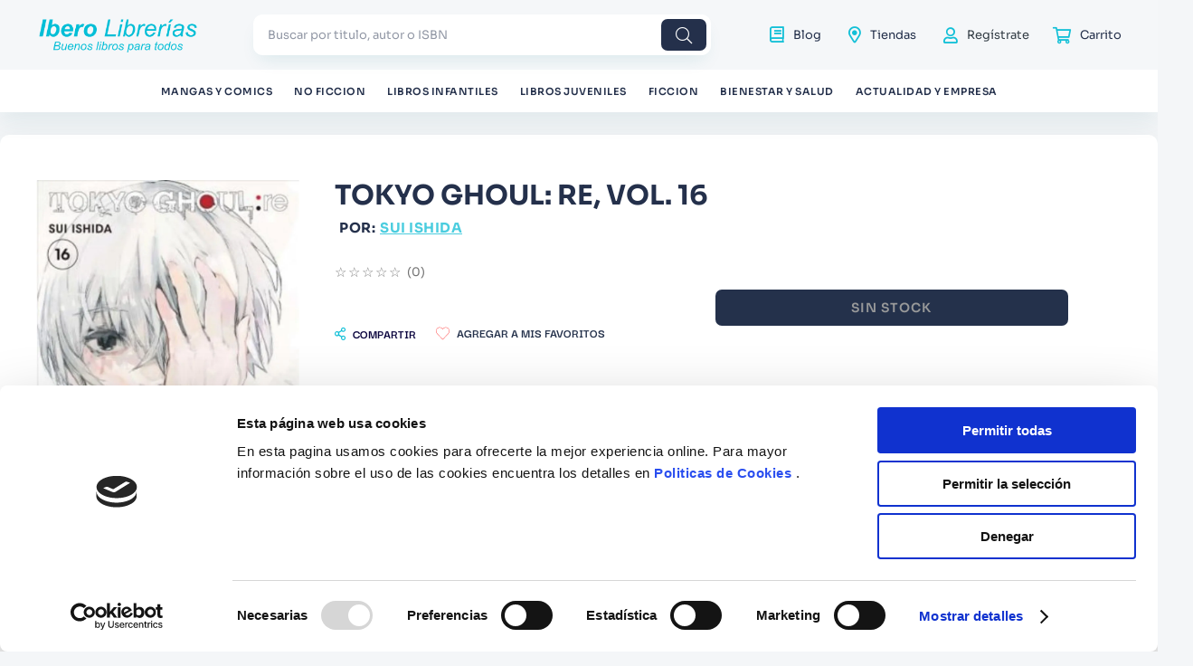

--- FILE ---
content_type: text/html; charset=utf-8
request_url: https://www.google.com/recaptcha/enterprise/anchor?ar=1&k=6LdV7CIpAAAAAPUrHXWlFArQ5hSiNQJk6Ja-vcYM&co=aHR0cHM6Ly93d3cuaWJlcm9saWJyZXJpYXMuY29tOjQ0Mw..&hl=es-419&v=PoyoqOPhxBO7pBk68S4YbpHZ&size=invisible&anchor-ms=20000&execute-ms=30000&cb=gdz93op3oyok
body_size: 48587
content:
<!DOCTYPE HTML><html dir="ltr" lang="es-419"><head><meta http-equiv="Content-Type" content="text/html; charset=UTF-8">
<meta http-equiv="X-UA-Compatible" content="IE=edge">
<title>reCAPTCHA</title>
<style type="text/css">
/* cyrillic-ext */
@font-face {
  font-family: 'Roboto';
  font-style: normal;
  font-weight: 400;
  font-stretch: 100%;
  src: url(//fonts.gstatic.com/s/roboto/v48/KFO7CnqEu92Fr1ME7kSn66aGLdTylUAMa3GUBHMdazTgWw.woff2) format('woff2');
  unicode-range: U+0460-052F, U+1C80-1C8A, U+20B4, U+2DE0-2DFF, U+A640-A69F, U+FE2E-FE2F;
}
/* cyrillic */
@font-face {
  font-family: 'Roboto';
  font-style: normal;
  font-weight: 400;
  font-stretch: 100%;
  src: url(//fonts.gstatic.com/s/roboto/v48/KFO7CnqEu92Fr1ME7kSn66aGLdTylUAMa3iUBHMdazTgWw.woff2) format('woff2');
  unicode-range: U+0301, U+0400-045F, U+0490-0491, U+04B0-04B1, U+2116;
}
/* greek-ext */
@font-face {
  font-family: 'Roboto';
  font-style: normal;
  font-weight: 400;
  font-stretch: 100%;
  src: url(//fonts.gstatic.com/s/roboto/v48/KFO7CnqEu92Fr1ME7kSn66aGLdTylUAMa3CUBHMdazTgWw.woff2) format('woff2');
  unicode-range: U+1F00-1FFF;
}
/* greek */
@font-face {
  font-family: 'Roboto';
  font-style: normal;
  font-weight: 400;
  font-stretch: 100%;
  src: url(//fonts.gstatic.com/s/roboto/v48/KFO7CnqEu92Fr1ME7kSn66aGLdTylUAMa3-UBHMdazTgWw.woff2) format('woff2');
  unicode-range: U+0370-0377, U+037A-037F, U+0384-038A, U+038C, U+038E-03A1, U+03A3-03FF;
}
/* math */
@font-face {
  font-family: 'Roboto';
  font-style: normal;
  font-weight: 400;
  font-stretch: 100%;
  src: url(//fonts.gstatic.com/s/roboto/v48/KFO7CnqEu92Fr1ME7kSn66aGLdTylUAMawCUBHMdazTgWw.woff2) format('woff2');
  unicode-range: U+0302-0303, U+0305, U+0307-0308, U+0310, U+0312, U+0315, U+031A, U+0326-0327, U+032C, U+032F-0330, U+0332-0333, U+0338, U+033A, U+0346, U+034D, U+0391-03A1, U+03A3-03A9, U+03B1-03C9, U+03D1, U+03D5-03D6, U+03F0-03F1, U+03F4-03F5, U+2016-2017, U+2034-2038, U+203C, U+2040, U+2043, U+2047, U+2050, U+2057, U+205F, U+2070-2071, U+2074-208E, U+2090-209C, U+20D0-20DC, U+20E1, U+20E5-20EF, U+2100-2112, U+2114-2115, U+2117-2121, U+2123-214F, U+2190, U+2192, U+2194-21AE, U+21B0-21E5, U+21F1-21F2, U+21F4-2211, U+2213-2214, U+2216-22FF, U+2308-230B, U+2310, U+2319, U+231C-2321, U+2336-237A, U+237C, U+2395, U+239B-23B7, U+23D0, U+23DC-23E1, U+2474-2475, U+25AF, U+25B3, U+25B7, U+25BD, U+25C1, U+25CA, U+25CC, U+25FB, U+266D-266F, U+27C0-27FF, U+2900-2AFF, U+2B0E-2B11, U+2B30-2B4C, U+2BFE, U+3030, U+FF5B, U+FF5D, U+1D400-1D7FF, U+1EE00-1EEFF;
}
/* symbols */
@font-face {
  font-family: 'Roboto';
  font-style: normal;
  font-weight: 400;
  font-stretch: 100%;
  src: url(//fonts.gstatic.com/s/roboto/v48/KFO7CnqEu92Fr1ME7kSn66aGLdTylUAMaxKUBHMdazTgWw.woff2) format('woff2');
  unicode-range: U+0001-000C, U+000E-001F, U+007F-009F, U+20DD-20E0, U+20E2-20E4, U+2150-218F, U+2190, U+2192, U+2194-2199, U+21AF, U+21E6-21F0, U+21F3, U+2218-2219, U+2299, U+22C4-22C6, U+2300-243F, U+2440-244A, U+2460-24FF, U+25A0-27BF, U+2800-28FF, U+2921-2922, U+2981, U+29BF, U+29EB, U+2B00-2BFF, U+4DC0-4DFF, U+FFF9-FFFB, U+10140-1018E, U+10190-1019C, U+101A0, U+101D0-101FD, U+102E0-102FB, U+10E60-10E7E, U+1D2C0-1D2D3, U+1D2E0-1D37F, U+1F000-1F0FF, U+1F100-1F1AD, U+1F1E6-1F1FF, U+1F30D-1F30F, U+1F315, U+1F31C, U+1F31E, U+1F320-1F32C, U+1F336, U+1F378, U+1F37D, U+1F382, U+1F393-1F39F, U+1F3A7-1F3A8, U+1F3AC-1F3AF, U+1F3C2, U+1F3C4-1F3C6, U+1F3CA-1F3CE, U+1F3D4-1F3E0, U+1F3ED, U+1F3F1-1F3F3, U+1F3F5-1F3F7, U+1F408, U+1F415, U+1F41F, U+1F426, U+1F43F, U+1F441-1F442, U+1F444, U+1F446-1F449, U+1F44C-1F44E, U+1F453, U+1F46A, U+1F47D, U+1F4A3, U+1F4B0, U+1F4B3, U+1F4B9, U+1F4BB, U+1F4BF, U+1F4C8-1F4CB, U+1F4D6, U+1F4DA, U+1F4DF, U+1F4E3-1F4E6, U+1F4EA-1F4ED, U+1F4F7, U+1F4F9-1F4FB, U+1F4FD-1F4FE, U+1F503, U+1F507-1F50B, U+1F50D, U+1F512-1F513, U+1F53E-1F54A, U+1F54F-1F5FA, U+1F610, U+1F650-1F67F, U+1F687, U+1F68D, U+1F691, U+1F694, U+1F698, U+1F6AD, U+1F6B2, U+1F6B9-1F6BA, U+1F6BC, U+1F6C6-1F6CF, U+1F6D3-1F6D7, U+1F6E0-1F6EA, U+1F6F0-1F6F3, U+1F6F7-1F6FC, U+1F700-1F7FF, U+1F800-1F80B, U+1F810-1F847, U+1F850-1F859, U+1F860-1F887, U+1F890-1F8AD, U+1F8B0-1F8BB, U+1F8C0-1F8C1, U+1F900-1F90B, U+1F93B, U+1F946, U+1F984, U+1F996, U+1F9E9, U+1FA00-1FA6F, U+1FA70-1FA7C, U+1FA80-1FA89, U+1FA8F-1FAC6, U+1FACE-1FADC, U+1FADF-1FAE9, U+1FAF0-1FAF8, U+1FB00-1FBFF;
}
/* vietnamese */
@font-face {
  font-family: 'Roboto';
  font-style: normal;
  font-weight: 400;
  font-stretch: 100%;
  src: url(//fonts.gstatic.com/s/roboto/v48/KFO7CnqEu92Fr1ME7kSn66aGLdTylUAMa3OUBHMdazTgWw.woff2) format('woff2');
  unicode-range: U+0102-0103, U+0110-0111, U+0128-0129, U+0168-0169, U+01A0-01A1, U+01AF-01B0, U+0300-0301, U+0303-0304, U+0308-0309, U+0323, U+0329, U+1EA0-1EF9, U+20AB;
}
/* latin-ext */
@font-face {
  font-family: 'Roboto';
  font-style: normal;
  font-weight: 400;
  font-stretch: 100%;
  src: url(//fonts.gstatic.com/s/roboto/v48/KFO7CnqEu92Fr1ME7kSn66aGLdTylUAMa3KUBHMdazTgWw.woff2) format('woff2');
  unicode-range: U+0100-02BA, U+02BD-02C5, U+02C7-02CC, U+02CE-02D7, U+02DD-02FF, U+0304, U+0308, U+0329, U+1D00-1DBF, U+1E00-1E9F, U+1EF2-1EFF, U+2020, U+20A0-20AB, U+20AD-20C0, U+2113, U+2C60-2C7F, U+A720-A7FF;
}
/* latin */
@font-face {
  font-family: 'Roboto';
  font-style: normal;
  font-weight: 400;
  font-stretch: 100%;
  src: url(//fonts.gstatic.com/s/roboto/v48/KFO7CnqEu92Fr1ME7kSn66aGLdTylUAMa3yUBHMdazQ.woff2) format('woff2');
  unicode-range: U+0000-00FF, U+0131, U+0152-0153, U+02BB-02BC, U+02C6, U+02DA, U+02DC, U+0304, U+0308, U+0329, U+2000-206F, U+20AC, U+2122, U+2191, U+2193, U+2212, U+2215, U+FEFF, U+FFFD;
}
/* cyrillic-ext */
@font-face {
  font-family: 'Roboto';
  font-style: normal;
  font-weight: 500;
  font-stretch: 100%;
  src: url(//fonts.gstatic.com/s/roboto/v48/KFO7CnqEu92Fr1ME7kSn66aGLdTylUAMa3GUBHMdazTgWw.woff2) format('woff2');
  unicode-range: U+0460-052F, U+1C80-1C8A, U+20B4, U+2DE0-2DFF, U+A640-A69F, U+FE2E-FE2F;
}
/* cyrillic */
@font-face {
  font-family: 'Roboto';
  font-style: normal;
  font-weight: 500;
  font-stretch: 100%;
  src: url(//fonts.gstatic.com/s/roboto/v48/KFO7CnqEu92Fr1ME7kSn66aGLdTylUAMa3iUBHMdazTgWw.woff2) format('woff2');
  unicode-range: U+0301, U+0400-045F, U+0490-0491, U+04B0-04B1, U+2116;
}
/* greek-ext */
@font-face {
  font-family: 'Roboto';
  font-style: normal;
  font-weight: 500;
  font-stretch: 100%;
  src: url(//fonts.gstatic.com/s/roboto/v48/KFO7CnqEu92Fr1ME7kSn66aGLdTylUAMa3CUBHMdazTgWw.woff2) format('woff2');
  unicode-range: U+1F00-1FFF;
}
/* greek */
@font-face {
  font-family: 'Roboto';
  font-style: normal;
  font-weight: 500;
  font-stretch: 100%;
  src: url(//fonts.gstatic.com/s/roboto/v48/KFO7CnqEu92Fr1ME7kSn66aGLdTylUAMa3-UBHMdazTgWw.woff2) format('woff2');
  unicode-range: U+0370-0377, U+037A-037F, U+0384-038A, U+038C, U+038E-03A1, U+03A3-03FF;
}
/* math */
@font-face {
  font-family: 'Roboto';
  font-style: normal;
  font-weight: 500;
  font-stretch: 100%;
  src: url(//fonts.gstatic.com/s/roboto/v48/KFO7CnqEu92Fr1ME7kSn66aGLdTylUAMawCUBHMdazTgWw.woff2) format('woff2');
  unicode-range: U+0302-0303, U+0305, U+0307-0308, U+0310, U+0312, U+0315, U+031A, U+0326-0327, U+032C, U+032F-0330, U+0332-0333, U+0338, U+033A, U+0346, U+034D, U+0391-03A1, U+03A3-03A9, U+03B1-03C9, U+03D1, U+03D5-03D6, U+03F0-03F1, U+03F4-03F5, U+2016-2017, U+2034-2038, U+203C, U+2040, U+2043, U+2047, U+2050, U+2057, U+205F, U+2070-2071, U+2074-208E, U+2090-209C, U+20D0-20DC, U+20E1, U+20E5-20EF, U+2100-2112, U+2114-2115, U+2117-2121, U+2123-214F, U+2190, U+2192, U+2194-21AE, U+21B0-21E5, U+21F1-21F2, U+21F4-2211, U+2213-2214, U+2216-22FF, U+2308-230B, U+2310, U+2319, U+231C-2321, U+2336-237A, U+237C, U+2395, U+239B-23B7, U+23D0, U+23DC-23E1, U+2474-2475, U+25AF, U+25B3, U+25B7, U+25BD, U+25C1, U+25CA, U+25CC, U+25FB, U+266D-266F, U+27C0-27FF, U+2900-2AFF, U+2B0E-2B11, U+2B30-2B4C, U+2BFE, U+3030, U+FF5B, U+FF5D, U+1D400-1D7FF, U+1EE00-1EEFF;
}
/* symbols */
@font-face {
  font-family: 'Roboto';
  font-style: normal;
  font-weight: 500;
  font-stretch: 100%;
  src: url(//fonts.gstatic.com/s/roboto/v48/KFO7CnqEu92Fr1ME7kSn66aGLdTylUAMaxKUBHMdazTgWw.woff2) format('woff2');
  unicode-range: U+0001-000C, U+000E-001F, U+007F-009F, U+20DD-20E0, U+20E2-20E4, U+2150-218F, U+2190, U+2192, U+2194-2199, U+21AF, U+21E6-21F0, U+21F3, U+2218-2219, U+2299, U+22C4-22C6, U+2300-243F, U+2440-244A, U+2460-24FF, U+25A0-27BF, U+2800-28FF, U+2921-2922, U+2981, U+29BF, U+29EB, U+2B00-2BFF, U+4DC0-4DFF, U+FFF9-FFFB, U+10140-1018E, U+10190-1019C, U+101A0, U+101D0-101FD, U+102E0-102FB, U+10E60-10E7E, U+1D2C0-1D2D3, U+1D2E0-1D37F, U+1F000-1F0FF, U+1F100-1F1AD, U+1F1E6-1F1FF, U+1F30D-1F30F, U+1F315, U+1F31C, U+1F31E, U+1F320-1F32C, U+1F336, U+1F378, U+1F37D, U+1F382, U+1F393-1F39F, U+1F3A7-1F3A8, U+1F3AC-1F3AF, U+1F3C2, U+1F3C4-1F3C6, U+1F3CA-1F3CE, U+1F3D4-1F3E0, U+1F3ED, U+1F3F1-1F3F3, U+1F3F5-1F3F7, U+1F408, U+1F415, U+1F41F, U+1F426, U+1F43F, U+1F441-1F442, U+1F444, U+1F446-1F449, U+1F44C-1F44E, U+1F453, U+1F46A, U+1F47D, U+1F4A3, U+1F4B0, U+1F4B3, U+1F4B9, U+1F4BB, U+1F4BF, U+1F4C8-1F4CB, U+1F4D6, U+1F4DA, U+1F4DF, U+1F4E3-1F4E6, U+1F4EA-1F4ED, U+1F4F7, U+1F4F9-1F4FB, U+1F4FD-1F4FE, U+1F503, U+1F507-1F50B, U+1F50D, U+1F512-1F513, U+1F53E-1F54A, U+1F54F-1F5FA, U+1F610, U+1F650-1F67F, U+1F687, U+1F68D, U+1F691, U+1F694, U+1F698, U+1F6AD, U+1F6B2, U+1F6B9-1F6BA, U+1F6BC, U+1F6C6-1F6CF, U+1F6D3-1F6D7, U+1F6E0-1F6EA, U+1F6F0-1F6F3, U+1F6F7-1F6FC, U+1F700-1F7FF, U+1F800-1F80B, U+1F810-1F847, U+1F850-1F859, U+1F860-1F887, U+1F890-1F8AD, U+1F8B0-1F8BB, U+1F8C0-1F8C1, U+1F900-1F90B, U+1F93B, U+1F946, U+1F984, U+1F996, U+1F9E9, U+1FA00-1FA6F, U+1FA70-1FA7C, U+1FA80-1FA89, U+1FA8F-1FAC6, U+1FACE-1FADC, U+1FADF-1FAE9, U+1FAF0-1FAF8, U+1FB00-1FBFF;
}
/* vietnamese */
@font-face {
  font-family: 'Roboto';
  font-style: normal;
  font-weight: 500;
  font-stretch: 100%;
  src: url(//fonts.gstatic.com/s/roboto/v48/KFO7CnqEu92Fr1ME7kSn66aGLdTylUAMa3OUBHMdazTgWw.woff2) format('woff2');
  unicode-range: U+0102-0103, U+0110-0111, U+0128-0129, U+0168-0169, U+01A0-01A1, U+01AF-01B0, U+0300-0301, U+0303-0304, U+0308-0309, U+0323, U+0329, U+1EA0-1EF9, U+20AB;
}
/* latin-ext */
@font-face {
  font-family: 'Roboto';
  font-style: normal;
  font-weight: 500;
  font-stretch: 100%;
  src: url(//fonts.gstatic.com/s/roboto/v48/KFO7CnqEu92Fr1ME7kSn66aGLdTylUAMa3KUBHMdazTgWw.woff2) format('woff2');
  unicode-range: U+0100-02BA, U+02BD-02C5, U+02C7-02CC, U+02CE-02D7, U+02DD-02FF, U+0304, U+0308, U+0329, U+1D00-1DBF, U+1E00-1E9F, U+1EF2-1EFF, U+2020, U+20A0-20AB, U+20AD-20C0, U+2113, U+2C60-2C7F, U+A720-A7FF;
}
/* latin */
@font-face {
  font-family: 'Roboto';
  font-style: normal;
  font-weight: 500;
  font-stretch: 100%;
  src: url(//fonts.gstatic.com/s/roboto/v48/KFO7CnqEu92Fr1ME7kSn66aGLdTylUAMa3yUBHMdazQ.woff2) format('woff2');
  unicode-range: U+0000-00FF, U+0131, U+0152-0153, U+02BB-02BC, U+02C6, U+02DA, U+02DC, U+0304, U+0308, U+0329, U+2000-206F, U+20AC, U+2122, U+2191, U+2193, U+2212, U+2215, U+FEFF, U+FFFD;
}
/* cyrillic-ext */
@font-face {
  font-family: 'Roboto';
  font-style: normal;
  font-weight: 900;
  font-stretch: 100%;
  src: url(//fonts.gstatic.com/s/roboto/v48/KFO7CnqEu92Fr1ME7kSn66aGLdTylUAMa3GUBHMdazTgWw.woff2) format('woff2');
  unicode-range: U+0460-052F, U+1C80-1C8A, U+20B4, U+2DE0-2DFF, U+A640-A69F, U+FE2E-FE2F;
}
/* cyrillic */
@font-face {
  font-family: 'Roboto';
  font-style: normal;
  font-weight: 900;
  font-stretch: 100%;
  src: url(//fonts.gstatic.com/s/roboto/v48/KFO7CnqEu92Fr1ME7kSn66aGLdTylUAMa3iUBHMdazTgWw.woff2) format('woff2');
  unicode-range: U+0301, U+0400-045F, U+0490-0491, U+04B0-04B1, U+2116;
}
/* greek-ext */
@font-face {
  font-family: 'Roboto';
  font-style: normal;
  font-weight: 900;
  font-stretch: 100%;
  src: url(//fonts.gstatic.com/s/roboto/v48/KFO7CnqEu92Fr1ME7kSn66aGLdTylUAMa3CUBHMdazTgWw.woff2) format('woff2');
  unicode-range: U+1F00-1FFF;
}
/* greek */
@font-face {
  font-family: 'Roboto';
  font-style: normal;
  font-weight: 900;
  font-stretch: 100%;
  src: url(//fonts.gstatic.com/s/roboto/v48/KFO7CnqEu92Fr1ME7kSn66aGLdTylUAMa3-UBHMdazTgWw.woff2) format('woff2');
  unicode-range: U+0370-0377, U+037A-037F, U+0384-038A, U+038C, U+038E-03A1, U+03A3-03FF;
}
/* math */
@font-face {
  font-family: 'Roboto';
  font-style: normal;
  font-weight: 900;
  font-stretch: 100%;
  src: url(//fonts.gstatic.com/s/roboto/v48/KFO7CnqEu92Fr1ME7kSn66aGLdTylUAMawCUBHMdazTgWw.woff2) format('woff2');
  unicode-range: U+0302-0303, U+0305, U+0307-0308, U+0310, U+0312, U+0315, U+031A, U+0326-0327, U+032C, U+032F-0330, U+0332-0333, U+0338, U+033A, U+0346, U+034D, U+0391-03A1, U+03A3-03A9, U+03B1-03C9, U+03D1, U+03D5-03D6, U+03F0-03F1, U+03F4-03F5, U+2016-2017, U+2034-2038, U+203C, U+2040, U+2043, U+2047, U+2050, U+2057, U+205F, U+2070-2071, U+2074-208E, U+2090-209C, U+20D0-20DC, U+20E1, U+20E5-20EF, U+2100-2112, U+2114-2115, U+2117-2121, U+2123-214F, U+2190, U+2192, U+2194-21AE, U+21B0-21E5, U+21F1-21F2, U+21F4-2211, U+2213-2214, U+2216-22FF, U+2308-230B, U+2310, U+2319, U+231C-2321, U+2336-237A, U+237C, U+2395, U+239B-23B7, U+23D0, U+23DC-23E1, U+2474-2475, U+25AF, U+25B3, U+25B7, U+25BD, U+25C1, U+25CA, U+25CC, U+25FB, U+266D-266F, U+27C0-27FF, U+2900-2AFF, U+2B0E-2B11, U+2B30-2B4C, U+2BFE, U+3030, U+FF5B, U+FF5D, U+1D400-1D7FF, U+1EE00-1EEFF;
}
/* symbols */
@font-face {
  font-family: 'Roboto';
  font-style: normal;
  font-weight: 900;
  font-stretch: 100%;
  src: url(//fonts.gstatic.com/s/roboto/v48/KFO7CnqEu92Fr1ME7kSn66aGLdTylUAMaxKUBHMdazTgWw.woff2) format('woff2');
  unicode-range: U+0001-000C, U+000E-001F, U+007F-009F, U+20DD-20E0, U+20E2-20E4, U+2150-218F, U+2190, U+2192, U+2194-2199, U+21AF, U+21E6-21F0, U+21F3, U+2218-2219, U+2299, U+22C4-22C6, U+2300-243F, U+2440-244A, U+2460-24FF, U+25A0-27BF, U+2800-28FF, U+2921-2922, U+2981, U+29BF, U+29EB, U+2B00-2BFF, U+4DC0-4DFF, U+FFF9-FFFB, U+10140-1018E, U+10190-1019C, U+101A0, U+101D0-101FD, U+102E0-102FB, U+10E60-10E7E, U+1D2C0-1D2D3, U+1D2E0-1D37F, U+1F000-1F0FF, U+1F100-1F1AD, U+1F1E6-1F1FF, U+1F30D-1F30F, U+1F315, U+1F31C, U+1F31E, U+1F320-1F32C, U+1F336, U+1F378, U+1F37D, U+1F382, U+1F393-1F39F, U+1F3A7-1F3A8, U+1F3AC-1F3AF, U+1F3C2, U+1F3C4-1F3C6, U+1F3CA-1F3CE, U+1F3D4-1F3E0, U+1F3ED, U+1F3F1-1F3F3, U+1F3F5-1F3F7, U+1F408, U+1F415, U+1F41F, U+1F426, U+1F43F, U+1F441-1F442, U+1F444, U+1F446-1F449, U+1F44C-1F44E, U+1F453, U+1F46A, U+1F47D, U+1F4A3, U+1F4B0, U+1F4B3, U+1F4B9, U+1F4BB, U+1F4BF, U+1F4C8-1F4CB, U+1F4D6, U+1F4DA, U+1F4DF, U+1F4E3-1F4E6, U+1F4EA-1F4ED, U+1F4F7, U+1F4F9-1F4FB, U+1F4FD-1F4FE, U+1F503, U+1F507-1F50B, U+1F50D, U+1F512-1F513, U+1F53E-1F54A, U+1F54F-1F5FA, U+1F610, U+1F650-1F67F, U+1F687, U+1F68D, U+1F691, U+1F694, U+1F698, U+1F6AD, U+1F6B2, U+1F6B9-1F6BA, U+1F6BC, U+1F6C6-1F6CF, U+1F6D3-1F6D7, U+1F6E0-1F6EA, U+1F6F0-1F6F3, U+1F6F7-1F6FC, U+1F700-1F7FF, U+1F800-1F80B, U+1F810-1F847, U+1F850-1F859, U+1F860-1F887, U+1F890-1F8AD, U+1F8B0-1F8BB, U+1F8C0-1F8C1, U+1F900-1F90B, U+1F93B, U+1F946, U+1F984, U+1F996, U+1F9E9, U+1FA00-1FA6F, U+1FA70-1FA7C, U+1FA80-1FA89, U+1FA8F-1FAC6, U+1FACE-1FADC, U+1FADF-1FAE9, U+1FAF0-1FAF8, U+1FB00-1FBFF;
}
/* vietnamese */
@font-face {
  font-family: 'Roboto';
  font-style: normal;
  font-weight: 900;
  font-stretch: 100%;
  src: url(//fonts.gstatic.com/s/roboto/v48/KFO7CnqEu92Fr1ME7kSn66aGLdTylUAMa3OUBHMdazTgWw.woff2) format('woff2');
  unicode-range: U+0102-0103, U+0110-0111, U+0128-0129, U+0168-0169, U+01A0-01A1, U+01AF-01B0, U+0300-0301, U+0303-0304, U+0308-0309, U+0323, U+0329, U+1EA0-1EF9, U+20AB;
}
/* latin-ext */
@font-face {
  font-family: 'Roboto';
  font-style: normal;
  font-weight: 900;
  font-stretch: 100%;
  src: url(//fonts.gstatic.com/s/roboto/v48/KFO7CnqEu92Fr1ME7kSn66aGLdTylUAMa3KUBHMdazTgWw.woff2) format('woff2');
  unicode-range: U+0100-02BA, U+02BD-02C5, U+02C7-02CC, U+02CE-02D7, U+02DD-02FF, U+0304, U+0308, U+0329, U+1D00-1DBF, U+1E00-1E9F, U+1EF2-1EFF, U+2020, U+20A0-20AB, U+20AD-20C0, U+2113, U+2C60-2C7F, U+A720-A7FF;
}
/* latin */
@font-face {
  font-family: 'Roboto';
  font-style: normal;
  font-weight: 900;
  font-stretch: 100%;
  src: url(//fonts.gstatic.com/s/roboto/v48/KFO7CnqEu92Fr1ME7kSn66aGLdTylUAMa3yUBHMdazQ.woff2) format('woff2');
  unicode-range: U+0000-00FF, U+0131, U+0152-0153, U+02BB-02BC, U+02C6, U+02DA, U+02DC, U+0304, U+0308, U+0329, U+2000-206F, U+20AC, U+2122, U+2191, U+2193, U+2212, U+2215, U+FEFF, U+FFFD;
}

</style>
<link rel="stylesheet" type="text/css" href="https://www.gstatic.com/recaptcha/releases/PoyoqOPhxBO7pBk68S4YbpHZ/styles__ltr.css">
<script nonce="6ahoath5b60d2eDa4lL7Yg" type="text/javascript">window['__recaptcha_api'] = 'https://www.google.com/recaptcha/enterprise/';</script>
<script type="text/javascript" src="https://www.gstatic.com/recaptcha/releases/PoyoqOPhxBO7pBk68S4YbpHZ/recaptcha__es_419.js" nonce="6ahoath5b60d2eDa4lL7Yg">
      
    </script></head>
<body><div id="rc-anchor-alert" class="rc-anchor-alert"></div>
<input type="hidden" id="recaptcha-token" value="[base64]">
<script type="text/javascript" nonce="6ahoath5b60d2eDa4lL7Yg">
      recaptcha.anchor.Main.init("[\x22ainput\x22,[\x22bgdata\x22,\x22\x22,\[base64]/[base64]/[base64]/[base64]/[base64]/UltsKytdPUU6KEU8MjA0OD9SW2wrK109RT4+NnwxOTI6KChFJjY0NTEyKT09NTUyOTYmJk0rMTxjLmxlbmd0aCYmKGMuY2hhckNvZGVBdChNKzEpJjY0NTEyKT09NTYzMjA/[base64]/[base64]/[base64]/[base64]/[base64]/[base64]/[base64]\x22,\[base64]\x22,\x22w6HCkmvDgMOpe8K5wqV3wo/Dn8KfwrUNwp/Cn8K0w5JAw5hIwrLDiMOQw4zCpyLDlyzChcOmfQvCqMKdBMOMwq/ColjDvsKGw5JdSsKyw7EZM8Ota8Krwqs8M8KAw5TDr8OuVBLCpm/DsWgIwrUAblV+JSfDp2PCs8OPFT9Bw4QCwo17w7nDpcKkw5k6LMKYw7pTwqoHwrnCnRHDu33ClcKmw6XDv3fCqsOawp7CmgfChsOjQsKoLw7CuSTCkVfDkMOMNFR4woXDqcO6w4p4SANmwp3Dq3fDlMKtZTTCscOyw7DCtsKnwo/CnsKrwoQWwrvCrH7CmD3CrWTDo8K+OBzDpsK9CsO7TsOgG2RRw4LCnU7DnhMBw47CtsOmwpViGcK8LxFxHMK8w6ggwqfClsOmDMKXcSVRwr/Du13DoEo4DRPDjMOIwrNxw4BcwovCuGnCucOtccOSwq4tJsOnDMKgw5TDpWEHAMODQ3HCnhHDpQ8eXMOiw4/Dsn8iVcKkwr9AFMO2XBjCtsKqIsKna8OOCyjChMODC8OsOFcQaEnDtsKML8KTwrlpA1dSw5UNYMKnw7/DpcOlJsKdwqZnQ0/Dom7Co0tdJ8KeMcOdw4fDrjvDpsK2AcOACFzCh8ODCWY+eDDCvwXCisOgw5vDuTbDl2Fxw4x6RzI9AlR4acK7wojDgA/CggPDjsOGw6cNwoBvwp4MT8K7YcOIw59/DR85fF7Dgn4FbsOkwoxDwr/ClMOnSsKdwr7Co8ORwoPCssOPPsKJwqd6TMOJwqbCpMOwwrDDucO3w6s2LsKAbsOEw6zDi8KPw5l4wrjDgMO7ZD48EyFYw7Z/[base64]/U8O2wqtNQsKxw7nDgmZWwokXwpZjwo4vwpHCtE/ChsKqHgvClnvDq8ORMm7CvMK+XR3CusOiSXoWw5/CjVDDocOeXsKmXx/CnsKZw7/DvsKTwpLDpFQjY2ZSecKGCFlowoF9csO8wp1/J3plw5vCqSEPOTBTw5jDnsO/[base64]/[base64]/w7bCg8ODZhEQwp7CkMK3wrgNTgnCu8KWw7x1w4DCu8ORCsOgcwR9wrbCnsKDw4FWwqDCs23DhQwLfcKCwrs8H3MdGsKyHsOpwr/DosKxw5XCtcKYw4ZSwrfCk8OgFMOvBsOubRzCk8KxwqtowoonwqgxaC/CmjXCigp4D8OyFmnDmsKUeMKHSl3CsMO4McO5c1vDuMK/UzrDkEnDmMOuMsK1IxXDuMKQOV0YXi5McsKXYnguwrwPfsO8w4oYw4nChGZOw67ClsKtwoXDisK3FsKOKzs9OBJ1eTrDlsK7O1h2VsK7dgXCqcKSw7LDrlMTw6bDisKqSDYgwqkhNsOWWcKxRy/Ct8KwwrxiCHHDqcKNHcKEw5Ztwr/DnkrCmULDiF5Zw7szw7/DscOYwrpJNyzCh8KfwqzDhh0ow7zDj8KyXsKewpzDjE/DisO+wq/DsMKZwoTDkcKDwpDDs3jDvsO9w4NWZyBtwo7Co8OWw47Dqg0eHRbCpXRsa8K8CMOGwojDjcOpwocOwrgII8KKdGnCtgTDqULCq8KuJ8Olw79qa8OFRcOhwqPCgcK+GcOTG8Kjw7fCpxkXD8K3dCHCtUTCrF/Dm0Ysw6oBBU/[base64]/Cg8KEwqXCripBNMOeZwfDg8K5wpVPFVDDpUrDu3DDmMKawqTDu8Obw4hPDEvCrA3CrWp3LMKMwoXDkAfCjUrClmlEMsOgwpAuARskGsKewqI/wrjChcOfw51dwpjDggspwojCmj7ChcKowrhQa2nCsw3DtFzChzjDjsOUwrsAwpnCoHJfDsKSUCnDpT1IMDLCmCzDvcOHw4fCtsOjwo/[base64]/DqQh/wo4ZTsKvwrAcfCF0wo5mNX7DrzVBwrBcdsONwq/[base64]/CmsKlwot9wrXDhsKIKsKQwo7DvW7CswAzKMKdOl/CoibCnUALUVPCocKRwq5Lw5taTcO5RQbCrcOWw6vDkcOJaEDCs8O3woBtwpBoSGRrHsOSeg1hwrbCsMOxVDklSGV+IsKUTcOFHQ7Cr0Mqa8KmfMOLT18mw4zCo8KZY8O0w59EfgTDuD1dV0rDvsO1w4XDoSDDggDDmE/[base64]/Ch2fDg8K/w5BQfEvDkMK1wpnDocOMwpHClsKOw6B3bcOGHRcxwovDkcOOQgvCqkNBdcO1JGXDo8KXw5JlFcO5woZmw57DucO4Nwotw6rClMKLGRUbw7rDiVXDinfDo8OzG8OuGwMRw5rCoQ7DlyDDpBxFw7dfFMOBwqrDvDNtwqggwqYvXcKxwrQUAznDmh/CiMKhwpR/ccOOw4F5wrFtwqRiw7BPwrQ4w5rCmMONBUHCniJ3w7ATwoLDoVrDsVFyw7tcwoV7w7I2wqXDrzg7NcK4RsO3w5vCjMOCw5BJwqfDkMOAwovDtlkowrgsw7rDtAXCumzCkVfCqHjDksOdw4/DncO1Z0pDwq0HwoXDg2vCtsKVwq7Cjy1UO33DqMONbkgpBsKpTgIewqbDpGHCkMKYDyvCoMO/MsOIw5zCicOqwpXDnsOjwq3CpGsfwpYPCcO1w781wocmw5/CtEPCk8OtdDHCucOtanDDnsO6KldWNcO+TMKDwo/Ds8Orw5DDl24DKHTDs8KIw6BXw5HDnxnCnMO0w5LCpMO7wqklwqXDq8OQan7DpBZDUCfDvBIGw41HIQ7Dpg/CvcKgbjTDusKHwroaLCBCKMOWMsKMwonDlsKTwrbDonMfcGDCpcOSD8KPwoB0ZVzCp8OHwq7Cph9sQhbDisKfQMKQwqjCkyVIwp5qwrjCksOXbMO8w5/Cj3PChx8mwq3DgDBUw4rDucKbwprDkMOpTMOowozCn0HCiE7Cj0NRw6/Dsm7Cn8K6GEgCc8OYw7zCiSIyf0XChsO7GsKBw7zDqTbCpcO1LMKAAmNSbsOYT8ObYSkuRsOvLcKMwpfCp8KCwozDgzNMw6cdw4/DtMOQOsK/Y8KZD8OqCsOiPcKXw6jDukXCrmjDsVZCfMKRw47Cs8OnwrjDg8KQc8Oaw5nDm0snNBbCiCTDiTtnBcKqw7LCpjHCuFo/S8Ozw6F7w6BgYgHCvnAoTMKfw5/CjsOYw5tZdcKBWsKuwrYnw5o4wr/[base64]/QMO2wrI8YcK6w6EwwoBAw5HDrMOtPG80wo/CksO0woE1w5DDvBDDlcK0TDvDsBh3wp/CmcKRw7Nyw55KfcK/TBNxNDZPO8KcJsKiwptYfEHCl8OVcHHCk8OjwqrDqcK5w68gZcKiDMODN8OpYGgfw4MNMjHCr8Kew6RWw4YXSR9VwpvDlT/DrMOowpJ+wo5dbMOOA8KSwqk5w69cwpbDvBTCusK6KSUAwr3CsBXDg0rCpUPCjHTDmkjCn8OgwqRafMOdaCNSOcKVDMKXMilzHCjCtTPDpsOqw5LCnxZ0wpduUW0/[base64]/w5RhwqfClWxmwoN5wojCsRdqWEUmXCPCvsOMIsKIRApQw4xsK8OjwrAIdsK9wrYPw6bCkGcuQcOZPFN4JMOyQ2vCk1PCqMOvdQfDqxolwpEKUzIHwpPDixDCuklUEH4ww7HDlRBFwrJ/wr94w7d/A8Krw6DDrybCrMOQw5rCscKzw5BME8OawrQmw40lwo8aTcO/I8Oww4HDvMKww7XDnG3CocOgw5vDgsKPw6RBJ1tKwqzCnWXClsKxXnAlV8OrQFRRw7zDrsKrw5DDsDwAw4Niw59vwrjDtcKgB1Zxw5zDicO5SsOcw4hGAy/CucKzFyECwrBNQMKyw6HDvDvCkGjDhcOGGW3DvcO0w67CqsOeMTHCmsOKw49bblLCn8OjwpIUwqfDk05lRCTDr3PCm8KIfhjChsOZK2VGYcOXcsKYeMOaw48Dwq/CqT5Lf8KDBsOzHcKdGMOnRGbCrUrCrhfDgMKPIMKIFMK3w6d5WMKWLsOHwoAgwoY+JFUNRcKbdjXCkMKTwrTDvsKww6vCgMOoJcKgYsOWbMOtO8OQwqh0w4DCjjTCmn9qMHXClsOVUn/Dq3ckAmHDjXYzwosIV8O7XlbCkxdqwqchwrfCtAbDucOiw7d/w7w8w7wGdRLDmcOMwqVlAltBwrTDsDjDocOPBMOsWcORwrjCkyhWMiFIXD/CqkjDvD/CtULDklhueCIcN8KMQRDCmj7Chm3DpsKMw5LDqsOgMsKUwr8UD8OnN8ObwpvCpWfCizd8PMKEw6UVAnttf2ATG8KbQGvDmsOUw5k4woVnwpFpHQLDuw/CpMOhw7DCl1YTw4/ClAIhw4LDkBLDrCsjLxXDu8Kiw4vCucKawo5/w43Dlz/[base64]/DjQ/DoMKkw50+wp47LcOcAcKDS2zDpcKBwqDDv0hrNSQ5w6MlU8Ktw4/Cg8O5YTV+w4ZWAsO5c13DuMKRwptvQ8O6cEbDl8KjBMKaIWEdVMKuMQEeHSMAwpHDp8OwDsOKwpx8RgbCuX/CmMOgTR87woB8LMODMxfDj8KdS0tJw5DCgsKGJGMtM8Kxwr0LB00sWsK1eF7DugjDmhQheU7DqDQAw4VywqZmJR0UU2zDrMOhw69nMsOkACYUMsKFV0Few6YpwqXDkUx9RnPDgiXDpMKZIMKOwpPCqHZMS8Oewp54fsKEJQjDlG5WGEATYHHCjcOawp/[base64]/[base64]/[base64]/dXvCrUDDiMOoU8OSw73DtU/CvytEcHrCv8O7w7fDvsKPw4HCnsOXw5rDoxbChg8dwq1Jwo/DmcOuwqLDncO6wq7ClhPDksOoBXZ9TwVQwrHDuR3CisKYbMOiIsOPw5LCjcK5BMO8wprCuQnDo8O2V8OGBR/DlVUUwoVwwoB+SMOiwoXCuBAFw5VRCitJwprCk1/DlsKZQcOdw5vDvT13bSPDnyBEUlLDhH9Kw6A8QcOqwoFIXMKWwq0VwpFvRsKiDcKmwqbCpcKRwqpQBXXDhALCpkEIBmwzw4VNwozCvcKwwqcWNMOCwpDCuQfCiWrDkV/CusOqwokkw6nCmcOKMMOCNMKMwpIpw70mPjbCs8OgwqfCuMOWDTvDncO7wpXCtQZIw6kfw4p/w7oKXitrw6/CnMOSZmZnw6ltWQxSH8KLNcOVwqoddHDCvsOxemLCtFs5MMKgMWTCisOoXsKxUzhrQFPDq8KEQH5Iwq7CvBXDicOCIx7Du8K8Dm1sw4pdwpM8w4kLw4BaQ8OsN1jDjMKYO8KdHWpfw4/DrAjCkcOrwotXw4k2c8Oyw6tmw7h7wozDgMOFw7MfO3ssw5fDjsK+f8KXdyHCkilBw6LCgsKzwrJDDRpXw4jDpsO1LT9SwrXDhsKCU8Osw73Cin55XnPCvMOdLcKTw4zDoBbChcO7wrrCp8OBR0Z5d8KfwpAIwqHCmMK1wrrDvzfDl8KjwqMdbcO4woNoHsK/[base64]/Dql3CrC9Dw6ULwqU8wotRw5rDiMKOw7PDk8OvwrMsUz00MCTCssOwwqIYVcKFbmIHw6Ujw7PDl8KFwrU2w79ywozCjsO5w7zCgcOaw4sjFA/DqFfCvQ42w48ewrhcw5PDoGgMwq5Fa8K6UcO4wozCkxJ1fMO/JcO3wrIkw4VZw5ASw7rDuXMFwqorHgpEJcOAP8OdwqvDhVU8eMOwE0dXeWRyNzE6w6LDoMKfw4hWw6VhETI3acKzw61xw4sKw5/CsSVRwq/[base64]/Cp8KgQMOrwo1EwrnDq8OywrRQw7TCksKOM8Kbw4NUdMK/[base64]/CpMKawrLCsRjCgcO0ZWkpw6h+IMKTwq1hw43DrxXDhzI9ScOKwqwYF8KeSXPCqBBtw6fCrMO9J8KUwq7Cm1DDtsOdMRzCpA3DucOSKsOGQMOHwq/DssKmJ8OhwozCh8Krw5rCgxrDtsK0Fk5IfBbCmVNfwooywqF2w6vCo2Z2BcKnfMOpI8O0wow2b8O6wrzDosKHLx/[base64]/[base64]/eC1Bw6/CqRbDjmzCvcK+w5zDth92w50jLQrCpmDDg8K8wol3Mx8tJQbCm3jCogXCtcKeacKqwovChC8iwq3CrMKFTsONT8O6wpUeCcO1GjogM8OawoVYKD06BMKjwoBeU1oUw47DhnFFw4/[base64]/[base64]/wpvCpSjChxTCrjtqUk4iP8OfHsOnwpvChT/DtAbCvcOmfW8CXsKjZwUvw6MsX1N6wqZhwovCusKTw47DusObcRtJw4nCrMO1w606EcKZCCTCuMOVw64EwrANRhTDpsOYBC9BGwbDqg/[base64]/CmsKRRyrCvSLDoyAdwqV2CsOdw4ZAw6rCjQl2w7vDj8OdwrMFP8K8wr/CsWnDo8KbwqFGJyorwrTDksK5wrbCtCIwWGQULGbCjcK0wqPCjMOiwphyw5J2w5nChsOpw41YLWvCr3rDtEBpTBHDmcKVP8KkOWdbw5rCkWMSWnfCuMKTwrk6eMO0TShXJkpgwq1nwoLCi8OUw7TDkjIiw6DCjsOkw6fCmjMZRABhwpPDpmgJwqAZTMK/[base64]/CssOkY8OkSV/DrULClMO+R8OBwpQtUydDNR3DvhI8Xj7Ciyt5wrYgOFkIJMKHwq7CvcO4wp7ClTXDs0bCvlU6aMOMf8KWwqVPMm3CqlBRw4pWwrnCtRFCwo7CpgnDoVcvRgrDrw/DjRZYw5ZrQcOsNsKAARzDp8Ovwr3Cp8Kaw6PDocOtBcKTTsOHwplIwr/DrsK0wqsXwpXDgsKXIHvCig0xwovCjCzCi1zDl8Kzwoc2w7fCtG7CuRUbHcOvw7TDh8OXLA7CtsO3wrkSw7DCpizCgcO8XMO+wqjDkMKAwpEuEsOmDcO6w57DohHChsOyw7jCoGTCmxwCYsOAZcKUV8KZw7gqwq/[base64]/DsKNIRsDOsKkw5zCjMOlwrDClcKCwrVyEw3DpS4Bw7Ijb8O6wrLDgWfDuMK/w5kuw47CssKqf0LCmsKpw6rDr3wmD1jCkcOhwqRxO21aWcOjw6DCkMOBMFI0wq/CncOMw4rCkMKTwq8fBcONZsOUw4E0w5jDpEVLeHx2GMOkQ2fCh8OWenZTw63Ck8KMw4NRIi/DtibCnMOiL8OocSXCjhdcw541K37CisO6RMKXWWBYecKRMFdXw6gQwojCnMKfazfCvWlbwqHCscO+wpcjwp/DiMO0wp/[base64]/ZMOQI8KCw5DCvcKdwoB9w7ldXR7DtE52aHlvwqBmUcKaw5gQw7LClzchC8OrezsYVsOzwqbDiAZaw49QLFnDpBvCmBbCnXvDvcKIRcKNwq47Mx5Cw7ZBw5sowrdeTnDCgsORXw7DiTV/BMKIw4TCtDlDblzDtz7CjcKgwoMNwrNbCBp/[base64]/DsGrDrcKEwo5lHGlcwoHComsJYcOALcKGGMO9Y0sof8OvFx9Wwqx0wptCUcKTwpjCgcKDT8OCw53DokJeKU7Ck1jDj8KgPWnDjsOyYCdHDMOywrkkAnzDuG3DpCHClsK3UXvCgMObw7ojNkRAKwfDq1nCj8OCDzVRw6lcPRnDoMK8w5R9w447ZsKmw7gHwo/DhMO7w4UXAF15SSfCgsKhE0/[base64]/DpsKIw5hpYyBTeglqN8One8KDAcOLH0LDmlTDjizCtlxNWAUvwq1dBFHDgng4DcKjwqgNWMKMw4tDwrRtwofCgcKbwqHDlxTDkFfDtRpbw7V+wpXDvMOrw5jChhlawobDtl3DpsKOw4Buw4DCg2DCjRByQ2QkKynCgsO2wpZTwqDChQfDtsKSw50/w53Di8KAGMK4CsO8MRjCtTI+w4vChsOlwoXDv8OtQcOHBGVAwpp9BxnDkMK2wrA/[base64]/DmsK2a3jCmcOZw53CmsKtwq5bfMOawoHCk2HDp2DCv8OUw6TCg1DDqHUSOkcRw5w3LsOwLMKnw6xMw7oXwofDicO8w4Avw7bDjmwWw7AJbMK/OCnDohlYwqJ2wrZ2RAnDhVcww7EoM8OVwocmScOvwr0vwqJlTsOGAlIeBsOERcKtel01w7F+fEjDlsORDcOvw5zCrxrDmWDCgcOcw7TDo1JzcMOLw7bCrMOrQ8Onwq9xwq/[base64]/Djmlqw58GTAlaRcKpYW3Cm3tAw6Ykw6pkK0RDw5zDg8KdYFMrwrIJwoQyw6nDpwbCvl7DnMOeJR/[base64]/Dunt9woQHH1bClWIYw6TDksOkanLCmcOiYlDCshzDtsKrw6HCssKIw7HDucOgbzPCnsKiFnYaDsKZw7fDgBhIHkQRbcOWCcKyQCLCkEDCvMKMZD/ChsOwNcOeQsOVwrpMDcKmO8O5Ey9sC8KHwoZxZnnDlMO9UsO7NcO6amfDgMOdw4nCr8OYAnbDqzJVw60qw6zDhsKVw5BTwoBjwpXCg8K6wr97w4wZw6Y9w6vCrcKAwp3DribCrcObfCXDuDHDozjDqC/[base64]/Do3nDszQZcEzDqhR1F8KYw708OnbDuMOkMMOawrbCicKqwp/CtsOYwogzwqx3wrXCmwMGF18uCMKdwrlkw4pdwos1wqzCl8OyA8KYDcOie3BOdFwwwrhAK8KHAMOkSMOFw5cFw5wtwrfCnDNPXsOSw5HDqsOFwrgnwpvCuHDDiMO9SsKfPUMqWG/Cq8Ogw73DnsKHwpnCgibDmyo9w4sBHcKQwrnDoBLCisKzbsODdhzDiMO6Wmhkw7rDkMOzQAnCtzEwwrPDvXwOD0lSN0A/[base64]/CtcOeDUkcw4ZiPcO1wrfChl1TIVN3wp/CsgvDl8KtworCuGTCvcOPLCTDsmE2w7B4w7HCrEjCrMO/wqDCnsKOSkA/EcOMSHEtwpPDusK+VXgxw4ovwp7Cm8KbTV49KcOiwpsnecKZMgRyw4nDm8ONwo9OVMOjZsODwr02w6ozWMOXw60Kw63CiMOUG07ClsKDw4p3wo5+w4/Cq8K/[base64]/MMKxH2ogWMKAE8KuSzfClCHDkcO1VnJlw7dGwpwXMsKUw5LCgMOZYn7CiMOzw4oMw6IrwplaUBTCtsOhwr8XwqbDmRPCqSfCncONFsKOdAk/dTNVw6zDnRIBwpzCr8OXwozDqmBSH3PCp8O1J8K3wqBccToJUcKYNsOUHAVwVjLDl8Kianhcw4hAwq0KX8KSw47DlsOfE8O6w6oSVcOIwojCoX/DmDxKF3dUA8Ocw7Qxw5xban1KwqDDgGfDiMKlNMKeB2DClsKWw7Ndw4FVR8KTNEzDiXTCisOuwrdOfMKXc1Ugw7/CiMKpw4NLw4vCtMK9fcOMAjdawolsAVZcwpV7wpbCuy3DqgfDjcK0wqbDusKEVjLCnMKcTnhZw6fCqj4CwqM5SxtAw43DlsOSw6rDjMKhWcKfwrXCn8O2X8O4Y8K0HsORwpYTSMOrNMKCDsO1BFjCs2/CrWPCv8OYNQLCp8KxYHDDtMOiSsKgdMKfPsOcwpjDqg3DisOUwpc8IsKoWMOPOX9RY8Oqw77Dq8K4w64ywpDDvzbClsOfYhTDn8K0f1ZswpDDjMObwo8ywqHCsRrCqsORw6djwrvCvcKlP8KFw7Eee0ESGHLDmsKIK8KnwpjChVvDrsKhwqDCu8K/wpbDiyAlJh7DiAjCpWoJChZiwp0uWMODCFlNw73CixfDsWXChsK5A8KpwrswRsOGwobCvnzDhSUDw7fCvsKseG8Nw4zCrERJYsKgCE7DrcOSEcOqwr0pwqcLwp4Zw67DpBLCtcK1wqoIw7fCi8K+w6tPfzrCsgXDvsOMwpsUwqrCgG/Ct8KGwqzCpzwDbMKNwop3w7kww5tCWHDDlFh0dQfClMOYwoDCp2QZwqEDw5R2wrjCv8OiV8KYPX/Dl8OZw7zDjcO5NsKBdF7DlQNuXcKEAl9Hw4XDh3LDpcOvwp18TDI6w40Xw47DkMOCwqLDp8K1w7c1CsOdw45IwqfDq8OvVsKIwpQdVnLCrA7DtsOJwrzDvmsjwo51S8OkwrnDl8KlccOcw5V7w6HDsVxtMSIORFw7IX/ClsOnwrR3eEPDk8OvACbCtG5kwq/Dp8OEwqLCkMKxAj5MJxNaNFIKRE/DusKMKDpawoDDl1vCqcO8THEKw6QRw40AwpPChcKLw4kEUFRNJ8OlTAMNw74kV8KGJjvClsOnw5hJwrbDpcOwa8K+wq/CrmzCsElnwqfDlsO3w4vDjHzDkcONwp/CjMO7J8KEOsOlRcK5w4rDs8OXKsOUw6/ClcOdw4kXfhjCt3DDkH8yw5ZTVMOjwphWE8O4w4EJZsK0IsOGwpRbw5c5eFTCp8KadCrCqz3CvhrCgMK4B8Oywos5woPDrBNTMTEuw5BEwqUQV8KqZRXDkBphfWbDs8K3wox/XsK/TcK2wqYDaMOUwql3UVo8wprDi8KoJV7CnMOuwq3DnMK6cypUw45DAhk2LRTDviJHVQBCwqzDrxUmXFMPbMOTwo/CrMOawoDDhCdODiTDk8KwOMKGRsOew7vCnGQOw6tDKUTCmHFjwpbDmTpFw4LDrQTDrsOBSsKvwoUxw4x3w4QXw5Miw4Bew7zDq20sBMO7KcO2PAjCsFPCoAEzShoawqsFw68mwpdGw71ow4/CosKpUcK3wrvCihJQw64JwpTCnCgxwptbwqvCksO2HzbCvh9BGsO1wqVPw6w/w4fChljDpMKmw5MFPUpRwpQDw6V9wqgCOHR0wrnDjMKbHcOkw7LCsXE7w6Q9eBZWw4rCtMK+w49Cw5jDm0VUw73DlAAjV8KUT8KJw4/Cim0fwpzCtiRMMwDCu2IVw44mwrXDshl5w6s4ODbDjMKGwrjCgC3DrsOCwrQGRsK+bsKtYioVwpPCowfDt8KxSS5IOQIbP3/[base64]/wrN0DMOtL2xBw5zDlcOGw6syw5vDj0bDocOwATkLTxMTwoRgR8Kpw4HCiRwXw53DuDQaWWDDlsO/[base64]/DvFvCg8OVNSDDjcO5wovDhsOEwrXDoUfDgMKiw6jCqkAnIWwiShJvJcOpFWkYdyZxKgLClC3DhWJaw7HDjwMQZ8Onw5AzwpXChTzDsyXDicKjwptlCh0uU8OFaD3CgMOKGRjDncOfw4hPwr07OMOpw5RoWcO6aSpMQcOJwprCqBRnw6nCngTDoGPCuVLDgcOiwpdSw7/ClT7DjRtvw6okwo/DhMOhwrYOaXHDu8KEbSN/TWZvwqtuMUbChsOsRMKEHmBNwr9lwr91C8KMSsORw6nDjsKDw77DgCIJdcKvNEvCsmVQCisHwo9qXF4HUsKUbkZJVUBBf3l7ZQopSMOmHwV4wqLDoEvDj8Onw7IPw6TCoBzDpCJ2eMKKw5TCoEwCL8K1MW/[base64]/CsFRCwoM7w7cdw4LDijBSUnLDmMOLwqcrwoXDksKlw7NgS3dBwoDDpsOswojCr8KswqYTZcKWw5zDscOpa8OaK8O4JzB9BMKZw6TCoAYwwrvDk3wRw64Zw67DqWQTT8KPOsOJZMKSf8KIw5MvDMKBNC/DgMKzB8K1w7MvSG/DrsOmw7vDki/DgVwqSmZ6JHE2wrHDjG/[base64]/CvgrDm8OUw4Mqwo14w6FzRh/Ct2rDpQzDusOBdHgxTcOYZzsifEnDkGQQLzDCkSRAH8O4wqITBgoyTTPDmcKtHEZcwoHDqAjChMKTw7IOEDTDpMO+Al7DvRMZUsKlbG0Nw4HDkUvDlcK4w45yw4Y/JsO9VVjDqsKpwp1BAnjDh8KSNRLDhsKYcMORwrzCuEgfwr/CqEp7w492SsOrHWzDhmzDkTTDssKHcMO/w64VEcOEacOlCMOEdMKgG2HDoSJHT8O7PcKXVBMuwrHDqMOywpk0A8O/[base64]/w67DhB7DrMKEw7gQCMOGAG/DpGpUwp0oaMOrBSdLScOewqtEYl3CpnLDnn7CqAHCjWVBwq46wpPDqzXCsQkTwoRzw53CsjXDv8OAVFjCinLCksOXwpnDh8KTEWPDlcKmw6N9w4LDpMK/w6fDoztXaDADw44Qw5AoDAXCiRgOw7LCqMOdExIlIMKbwrrCgEs1woJQdsOHwrIIaFrCsUnDhsOqDsKiU1IENsKOwr0nwqbChwNmKEYEDAI6wrHDu3cGw545w5xCYV/[base64]/CoCTCoE52w4cHd8KTw7U/[base64]/Dp8O6wrHDqhHCjULDscKUTCHDigPDjlFhwoTChcOrw7tqw6rCkcKKSMKwwqLCjMKlwpx6acKmw77DiQLDulzCrg/DoDHDhsK/[base64]/wp8ow5hpwr/[base64]/CgQw0H8KOcnZyw4zCjxHCm1oaw6JrwpBtEzXCiMKsB1INODhcwqLDghVrwo3DtMKDXyvCj8Kkw7LDu2HDoU3CscOXwpfCtcKRw6sWQcK/wrrCsV/Cm3vDtGfCswx6wpN3w47DgxfCizIfG8KOTcKZwo1owq9APwXCmhZFw4VwRcKgYicawrohwpEKw5JDw5TCncKpw47DqcKOw7k5w7VLwpfDlMKLdWHChcO7b8K0woZBRcOfCScSwqNqw4bCpMO6IARLw7MYwp/CnRJow75UQx5dH8OUHRHCp8OLwpjDhlrChjceUkEGH8KWF8OYworDpD4EcV7Ct8OjHMOvQ1tdCgRRwqvCk0ovLHQdw5vDtsOCw591wqHDsWY+WgcQw6vDqCsEw6LDsMOlw7o9w4USA2/CrsKRVcOLw4AjIMKkwplWax/DicOWfsK9YsOJfQvCszDCgBjDgW7CusK5AMKgcMOWBmzCpjjDqg7CksOiwp3DssOEw5sZd8O/wrRtaRjDonXCs2LCkHjCswg4UVrDjsOqw6XCuMKSwrnCt1BzYF7CpXFeacKfw5bCocK3woLCiAvDtzoPSmgULH9LTVbDnmLCvMKrwr/ChsKLJsOVwrzDo8O0d0XDtXbDlVrDlcOOYMOvw5bDo8Kww4DDu8K+HxlLwr5wwrXCgkxfwpfCpsONw5MUw4pmwr/CjMKuVybDnVLDksKdwq8Dw7JSScKxw5nCt23DrMOBw5jDvcKleTzDkcOWw6fDggXCg8K0ckrCt14Bw7HCpMOtw58XB8Ogw7TCr0UYw6lZw7LDhMOcbsOjexXDi8KOJWPDt1FIwp/Ch0BIwrhOwpheemrCmjVCw7N1w7Qswo9aw4RwwoFoJXXCoXTCnMKdw4zCo8Kow7glw6kSwrpGw4jCk8O/LwoKw5M2woo1wpLCrBfCq8ObccKrcETCmXAyesObcg1RUMKgw5nDog/CvVc8w7Vdw7TDhcKMwrk2HsK4w516w710dQBOw6tiOXI1w53DhC3Dq8OpOsOCA8OUIXYxdFM2wqnCo8KwwqFmB8Knwp8zw5NKw7TCusORSzFVCAPCiMO/w53DkknDssOYE8KDKsKdAjnCosKrPMOCFsKBHDfDgCcmM3DCtcOeKcKJw7PDnMKkCMOpw45fw4oBw6fDlAo7PArDiUTDqSVPTcKnRMKNWcKNKsK0dMO9wq4Aw4bCiCDClMObHcO4wrjCoi7ClsOowpZTenYzwpoqwr7Cil7Cpg3DmGU/YcO9QsKLw4R+PcK9w5Q9TlTDkT1owrvDgC/DimhqVkvDtcOnKcKiDcKiw5VBw6wLXsKHBG52w53DpMO4w4XDscKfH2h5IsOBTcOPw6DDgcOxeMKrH8K1w59dY8O9McOjZMO8McOoYsOlwoHCvDZkwro7XcOud1EgFsKLwqTDoRjCrTd/w7TDkiXClMKdwofDvyvCvMKXwrLDssOsO8KAHQnDvcO4A8OuWDluVHdQawXCkFJYw7vCvn/DqWjCnMKwFsOoc2gZJ3rCjMKGw74JPgzCgsOWwrzDhMKgw6QhC8KfwppEb8OxK8OAesO+w7vCscKadWnClh9xFlw/wrx7csOKWiF/YcODwo3CvcOtwr1hPsOkw5fDkQt5wpvDusOIw6/DgcKvwo9Yw5fCu3bDoz7ClcKUwpTCvsOGw4fCrcOIw5PCjcKXdD0/WMKWwotNwrE5FGHDiGHDosK/wp/DqsKUOsKYw4bDnsKEDUJ2fgsiD8Kac8KZwoXDsGLClkI+wrnCrcKxw6bDqRrDo2fDmhLCj0DCgmVWw7hCwqdXwo9iwrjDnykww7JIwpHCicO5MMOWw7UrdsKzw4DDoH3DgU4bS059LMOBIW/CmMKjw4BVATbCrcK4DcOjOj9ZwqNma25JKgcuwop/[base64]/DtiQURcKjIxQYK8O/AWtiwoAFw48nLzvDpkLCi8Oow4Zzw7TDk8OLw6dYw69Bw55zwpPCjMO8c8OPCQVHMSLCtMKHwq0Owq7DqMKEw60WVgNtf08gw6BjfMOfw5cmRMOFSS5bwprCvsOHw5vDoWpgwqYVw4HChBHDsB07K8Kkw4jDtMKpwppKGh/DnznDhsKIwrJWwoYlw4NjwqsPwo4hWhTCvT99VDwUHsKxXWbDuMOfN27CrmMKPkJsw4cmwrPCvDIewqkLGmPCiCt0w63DgA5vw6fDvVXDgG4kEcOtwqTDnkU1wrDDtCsewop/BcOAQ8KefcK+I8KIN8OMPUNhwqBqw6bClFo+CiJFworCk8K3Ky5rwr3DozQEwrkrw5DCvQHCpWfCiArDmsOlaMKEw756wqIrw7UUA8Kvwq/CpnEIdsKZUjXDklbDrsOPbAPDjn1ZR2ZPR8KvADoDwpdxwrnCtURvwqHCosK8w4bCuXQ7TMKJw4/[base64]/CmcO7wp4SBANaw68JUB1Uwp56asOAw4/ChcOzYVVrLh3DmMKuw6bDkHTCs8KdDMKnO2HDrcK4GkDCrFZtOCpeRsKMwrXCjMK0wrDDpyoTL8KvPGbCunUCwqldwqPCjsK+DAtWMsKRPcORdyTCuhbDhcO1eFp6WwI+wqjDlx/Ck3DCiQXDosOcP8KjK8KrwpfCocKqGStqwrfCs8OWSjtWw73CncKzwr3DhMKxfsKraAdmwqESw7Qiwo/CgsKMwpsLICvCscKqw5IlYCluw4I9EcKLOy3ChG8CYWx3wrJxecOLHsKhwrMpwoYCAMKvAR1lwrwhwpfDlsKeBWNRw6/DgcKYwo7DksKNGUXCoycBw4nDkBcIVsO9D0oobEDCnBPChAJsw4c0JntbwrV9b8OIVyQ4w4fDvCjCp8Kuw4Jmwq/Dn8OSwrzDtRFGMcKywrbCrcK5bcKWcgPCkTTDi2zDnMOkKcKrw4M3wrHDqQM2woxow6DCh38Vw7rDh0vDscKWwoXDksK0MsKLRHs0w5vDuT8/[base64]/Dk1nDoxYCCAV/fsOnKsKRw48gBjPDqcKbwr/Cg8KLFlnDrjbClsOuCcOJZgDCnMKCwp0Iw74YwqDDo2wvwpXCoxHCp8OzwqkxKl1iwqk3wrTDvsOeIyvDmyvClsKJRMOqakEFwoHDrznCnwwBBsO6w7lWfcO7YA5Hwo0JZsOjfMKuJcKDCE0fwoUowrfDlsOVwrvDmsK/wotGwobDtMKZQMOQQsO4Jn7CsEHDq3nCiVAYw5fDlMOAw6pcwobDvsK3c8Orwo5zwpjClsKMw4PDtsK8wrbDnEvCng7Dl1RECsK4UcODTg0Mw5ZKwqs8wqrDu8OeWT/Din1ILMKjIhDDoToGKsOswqfCvsK6wofDjcKBUFvDicKiwpIAw4LDjEDDsQc3wrPDkHo7wqfCocOef8KQw5DDv8KlFwwSwrrCqmo1G8OwwpIgQsOpwpc0AnJXBsONVcKuYGnDvQlVwqtNw53Dk8KEwrEfZ8ORw6vCqcOEwpHDt3LDl1tVwonCusK1wp/DisOySMK9w4cPGGlpUcO9w6TCmgwhPDDCicOSQWplwrPDsFRuwoREVcKdLcKPQsOcC0sRa8K7wrXCtnI+wqEJPMKNw6E2VXzDjcOgwobCtsKfQ8OFTA/DoxZyw6AxwohqZAjCjcK2XsKbw7EGP8OwRxzCg8OEwozCthsMw6h/csK9wpRpM8KSeUsEw7gcwpnCpMOhwrFYw5kIw5EFVV7CnMKuw4nCrcONwqt8LcOww4XCj2sJwqPCpcONwqzDlQs2IcOWw4kpFmB/[base64]/[base64]/DvHJmP8O0SMKVfnjCkwZEwoxlw5bCo3gVbjNLw5DCl28kwpZfQcOaAMOoB3s8DwY5wp/CnXYkwpbCu3PCnVPDl8KQCGnCill2HcOvw58tw4gKC8KiNA8jFcKoccKWwr9ZwowqZTpHZcKmwrjChcO3fMKfIG/DucKYC8KZwrvDkMOZw6BMw6TDnMOgwopcLAdiwrvCmMOoGWvDg8OTR8Oxwp0QWMOneRBTbRjDlMKyc8KgwqTCn8OYTk3CjjvDt2vCtBReasOiLsKYwrPDr8Owwq1AwpsGRGR8EcOcwpFCJMOtWx7Dm8KPcVPDjQoYWEYAK0/CncKZwoojEwfCl8KNIh7DkQDClsKdw516CcOKwrDCh8K+ccOcGVbDgcONwo4SwqLCl8KQw7HDsV3ChFsiw4kXwosQw4jChMK/[base64]/Cl8Kjw54+w6l8w6VPB8KEw7Jvw51eTiHCtRPCucK3w5AnwoQawpjCgcKtD8KDUAjDnsO0HcKxAXnCksO3CjLCpU1WUDXDgC3DnQooZcOTNsKowoPDocOnbcKwwqFtw4gHTWpNwqY/[base64]/Ck8OdZhw7wrzCqcOZw6B1w6Qcw4DCqsOgd30BdcOFNMOGw7/CnsOdesK8w5QIEMKywpjCiQ8EbsKtT8KwG8KgGMK+IwTDq8OdaHVPIwdqwqFLFwMde8KjwqZnJREfwplLw4fDuhvCtUdWwoo5aBbCkMOqwo0yLMOxwpgBw6rDr3XCkyN8P3fDjMKoM8OeKHLDunfDuzxsw5/CqEpOB8K5wpgmeDzDn8Kywq/[base64]/Dq2fDt3sjwrvCh8KoHcOKU8O3ScOGfsO6MMK4asOpOCN+BMOiOi82Glcxwqt6a8Omw5nCv8OBwo/Cn0zDgh7Dm8OFdMKrel17wo8ENTNRAcKLw5gqE8O6wonCm8K9anscW8KUwq/CmE13wpzChQfCoip5w4dBLQgpw67DpHJsXmDCkjJywrHDsQ7CkGEBw7c1ScOtw4XCuBTCicOPwpctwpjCsBV6wrQWBMOcIcKSG8KDfnXCkRx6JQ0gRMKCXxgOw5TDg1rDlsKXwoHCvsKFS0A1w4pGw7hSVX0TwrLDoTjCtsKyF13CthXCr0/CgMKRP2ElM1hDwozDm8OXbMK6wqfCvMKpA8KNe8O9ax3CncONEx/Cm8OiIBtNw5cDQgRrwrdHwqQCPsO9wr0ew4nCisO4wrcXNlfCj3hsN3DDlH3DjsKVw5TDkcOiCMOnwpLDjXtDw5ZrVMOfw5ErICfDpsOMc8KMwowMwplySmsIGcO9w7bDgMOGW8KEJcOXw4TCuRsxwrLCkcK6IsOPBBfDnk49wrfDusK/[base64]/DicK2w6DCv0rDizjChMOlRhppLMOXw5RXwqzDoMKmw4wRwrRYwpYKYMOKw6jDs8K0SCfCiMOhwqNow7fCkzdbw4fDlcO+f0MTXk7CnjlFSMOjeVrCosKAwqjClg/Cv8O2w4HDisK+wpg6NsKpbsKYAsOMwp3Du1lgwoVZwqvCjGAMFsKYR8KZfBDCmHAENMK1wr3DnMKxMiIEP2HCqkPCiFTCrEgDHcORaMO6X2nChlzDjXrDkDvDvMOsacOQwobCv8OzwoR9Pj/CjcKGDsOpwpbCusKyOMO/WCVVemTCqMOyKcOdL3oVw5pEw5/Dqjo0w6TDksKowptjw4IUCyM/BCoXwrR3wqnDsl5qX8Ouw6zCqyAXfznDjjZzMsKlRcOsXCvDocOJwpgVC8KLES9ewrAAw5/Dm8O0VTjDmULDusKBHDY0w43DksKxw7/CqcK9wp7DtSFhwrrCpx/DtsOPOGsEcA0sw5HCkcOuw63DmMKEw4s3LAhxa20wwrHCrRrDpgXCrsOTw4XDuMKMEm3DkDLCiMOvw6XDqMKLwrkKKzzClDYKFBbCncOeNFzCuXvCr8OewoPCvmYbXS5qw73DryvDhTRBIwhjwoHDu0pSDA84EMOYXcKQAD/Cj8KsfsOJw5d3TnBqw63Cu8OnIcOiLBUJAcOUw4zCmEvCnw8Tw6XDgsOWwr3DscO8w6TCs8O6wqUOwoTDjcOHPMKiwo3CmDR/wq4WanrCuMK2w4LDlMKfIcOfY17DiMO5axvCvGrDvMKfw6wbFsKDw5nDtmLCl8KAMQdbNsKLY8Oswp3DjMKlwr9Jw6rDtHI5w5HDgcKPw5ZMDcKVccKdRAnCpsOzB8OnwrgcNxwhBcKCwoFkw6NlW8KsasK5w7/[base64]/ayJHbxI4I8OqCR7CtsO3w6w6J305wr7Cv09ewqHDrcOXSDNOVB12w69IwrLCm8Otw5TCiUjDn8OcEsOAwrvCuzjDtVLDsw1lQMOYUiDDpcK8c8OIwqIJw6DDmQ/ClMKkwpV1w5djwobCrz59R8KeB3QCwpprw5sUwqPCkVMIZcKNwr9ow6zCgcKkw77Dkxd4F1vDpsKEw5wTw67ChQxeWMO7IsK1w5pEw6s7YgrDvMOGwqjDuydKw5/ChVkaw6vDg34bwqbDgk9Mwp54BGjCg0HDo8K1wpDCmsKkwolZw4PCosKuUVvDoMKWesKjwrd4wrAuw4jCqBUXw6IhworDrwtpw67Du8O/wqdEXhPDpVILw5TCpknDi2fCiMOiQ8KHL8O5w4zCmsObw5HChMOZFMKVwpnCqMKAw6Rrw6Z/QgECYjM6HMOkZibDv8K5QMO7w7pYFVBFwrNoV8OzGcK8PMOPw5A2woAtH8OiwrdAAcKiw5gCw79zRcKlesO4HcO0MUEvwpvCkVLCu8KDwr/[base64]/Dl8O+L8OpFcOhwo3DhcKfdlE7wpIiZXMiXMKww5XCvyjDiMKVwrcQdsKrFEBnw5fDuHzDlTDCq1fCisO+woBkbMOkwqLChMKdY8KNw6Ntw7LCsmLDmsO4dMOywrcuwoFidxwLwoDCo8OHTApjwrlkwo/CiUlAw5MKOmQAw7cOw5XDgsOMAB8rayLCqsOiwpM3AcK0wpbDucKvA8KiWcOKLMKYYTTCm8Kbw4rDmcOLDzoMS3PCtmxqwq/CvRfClcOTbcOMEcOBUVxOIMKEw7LDgsO3w4QNHcO/fMKGY8OgLsKXwpFlwqIQwq/CpU0UwpnDs319wqvCjTBuw7DDtWBib3RzecKww7QTEsK5JMOhccO+JcOTSXMLwoh8FjHDocO7w77Dg3zDqnccw4MCNcO1PcOJwrHDpikYbcKNw4PDryZOw4/[base64]/DlcKrw75EwrBdP3zDmHwEW8KPw4puIMOzLgjCkMK6wp3CrgrDjMOFwr9ww6RuGsOJNMKNw67Di8KuOUHCisOVw6fCscOgDhDCtV7DsQFfwp4fw7PCjcKleFXDjWnCucOwMAfDkg\\u003d\\u003d\x22],null,[\x22conf\x22,null,\x226LdV7CIpAAAAAPUrHXWlFArQ5hSiNQJk6Ja-vcYM\x22,0,null,null,null,1,[21,125,63,73,95,87,41,43,42,83,102,105,109,121],[1017145,739],0,null,null,null,null,0,null,0,null,700,1,null,0,\[base64]/76lBhnEnQkZnOKMAhmv8xEZ\x22,0,0,null,null,1,null,0,0,null,null,null,0],\x22https://www.iberolibrerias.com:443\x22,null,[3,1,1],null,null,null,1,3600,[\x22https://www.google.com/intl/es-419/policies/privacy/\x22,\x22https://www.google.com/intl/es-419/policies/terms/\x22],\x22txH4biiTAhef3PsfkPnArgB654sFfJ7BaeInQN7j6YE\\u003d\x22,1,0,null,1,1769429256296,0,0,[30,37,197,142],null,[103,27,42,241,183],\x22RC-JtBN7lSees7CWg\x22,null,null,null,null,null,\x220dAFcWeA5rdgcqu1om27r5hc4BiBxKbhzfDD8GUuu3uwjW2-_Owa-41Ph5e4LxsGp1TBlMfWW6zaJ_bScEgQKhg8PQFlLCXFZgfw\x22,1769512056310]");
    </script></body></html>

--- FILE ---
content_type: application/javascript; charset=utf-8
request_url: https://iberoperu.vtexassets.com/_v/public/assets/v1/published/bundle/public/react/asset-e5c343c1ef505ffcb07547d4481d763d22fa392d.min.js?v=1&files=iberoperu.iberoperu-apps@6.8.0,ProductDetailCustomAttributreExpress,ProductDetailCustomOfferLabel,ProductDetailCustomDescription,ProductDetailCustomLabelBoolean,ProductDetailPriceMountDiscount&files=vtex.reviews-and-ratings@2.13.0,common,0,RatingSummary,3,2,Reviews&files=vtex.product-quantity@1.11.0,common,0,ProductQuantity&files=vtex.store-resources@0.104.3,common,4,QueryProduct,5,QueryProductBenefits,QueryProductPreviewFragment,QueryUNSTABLEProductCategoryTree&workspace=master
body_size: 24687
content:
(window.webpackJsonpiberoperu_iberoperu_apps_6_8_0=window.webpackJsonpiberoperu_iberoperu_apps_6_8_0||[]).push([["ProductDetailCustomAttributreExpress"],{0:function(e,t){e.exports=React},2:function(e,t){e.exports=__RENDER_8_COMPONENTS__["vtex.css-handles@0.x/useCssHandles"]},28:function(e,t,r){"use strict";r.r(t),function(e){var t=r(1);r.p=Object(t.getPublicPath)("iberoperu.iberoperu-apps@6.8.0");var a=Object(t.register)((function(){return r(29)}),e,"iberoperu.iberoperu-apps@6.8.0","iberoperu.iberoperu-apps@6.x","ProductDetailCustomAttributreExpress");a.renderHotReload,a.setupHMR}.call(this,r(4)(e))},29:function(e,t,r){"use strict";r.r(t);var a=r(0),s=r.n(a),o=r(3),i=r.n(o),n=r(2),c=r.n(n),u=["enovasproductattributeexpresscontainer","enovasproductattributeexpresswrapper","enovasproductattributeexpressmainblock","enovasproductattributeexpressmainblock__imagen","enovasproductattributeexpressmainblock__text","enovasproductattributeexpressmainblock__text__tittle","enovasproductattributeexpressmainblock__text__description"],p=function(e){var t=e.attribute_name,r=i()().product;if(!r)return console.log("No te encuentras en la página de producto o aún se está cargando..."),s.a.createElement("div",null);var a=r.specificationGroups.filter((function(e){return"allSpecifications"==e.originalName}));a.length<1?(console.log("Grupo  no encontrado"),a={specifications:[]}):a=a[0];var o=a&&a.specifications?a.specifications.filter((function(e){return"Es envio express"===e.name})):[];o&&o.length<1?(console.log("Epec field no encontrado"),o=[{values:[]}]):o=o,console.log("attribute_name",t);var n=c()(u);return s.a.createElement("div",null,o.map((function(e,t){return e.values.length<1?s.a.createElement("div",null):s.a.createElement("div",null,e.values.filter((function(e){return"SI"===e})).map((function(e,r){return s.a.createElement("div",{className:n.enovasproductattributeexpresscontainer,key:r,"data-value":e},s.a.createElement("div",{className:n.enovasproductattributeexpresswrapper,key:t},s.a.createElement("div",{className:n.enovasproductattributeexpressmainblock},s.a.createElement("div",{className:n.enovasproductattributeexpressmainblock__imagen},s.a.createElement("img",{src:"https://iberoperu.vtexassets.com/assets/vtex/assets-builder/iberoperu.iberoperutheme/2.0.0/img/envioexpress___e3a4c03ac573472971eb4f9d8cfa729d.svg",alt:""})),s.a.createElement("div",{className:n.enovasproductattributeexpressmainblock__text},s.a.createElement("div",{className:n.enovasproductattributeexpressmainblock__text__tittle},"Envio express disponible"),s.a.createElement("div",{className:n.enovasproductattributeexpressmainblock__text__description},"Recibe tu compra el mismo día sujeto a disponibilidad")))))})))})))};p.schema={title:"editor.productdetailcustomattributreexpress.title",description:"editor.productdetailcustomattributreexpress.description",type:"object",properties:{attribute_name:{title:"Grupo",description:"Nombre del grupo",type:"string",default:null}}},t.default=p},3:function(e,t){e.exports=__RENDER_8_COMPONENTS__["vtex.product-context@0.x/useProduct"]}},[[28,"common"]]]);;
(window.webpackJsonpiberoperu_iberoperu_apps_6_8_0=window.webpackJsonpiberoperu_iberoperu_apps_6_8_0||[]).push([["ProductDetailCustomOfferLabel"],{0:function(e,t){e.exports=React},2:function(e,t){e.exports=__RENDER_8_COMPONENTS__["vtex.css-handles@0.x/useCssHandles"]},3:function(e,t){e.exports=__RENDER_8_COMPONENTS__["vtex.product-context@0.x/useProduct"]},34:function(e,t,r){"use strict";r.r(t),function(e){var t=r(1);r.p=Object(t.getPublicPath)("iberoperu.iberoperu-apps@6.8.0");var o=Object(t.register)((function(){return r(35)}),e,"iberoperu.iberoperu-apps@6.8.0","iberoperu.iberoperu-apps@6.x","ProductDetailCustomOfferLabel");o.renderHotReload,o.setupHMR}.call(this,r(4)(e))},35:function(e,t,r){"use strict";r.r(t);var o=r(0),a=r.n(o),n=r(3),i=r.n(n),c=r(2),s=r.n(c),l=["enovadetailsoffercustomlabel","enovadetailsoffercustomlabelcontainer","enovadetailsoffercustomlabelcontaineritem"],u=function(e){var t=e.attribute_name,r=i()().product;if(!r)return console.log("No te encuentras en la página de producto o aún se está cargando..."),a.a.createElement("div",null);var o=r.specificationGroups.filter((function(e){return"allSpecifications"==e.originalName})),n=(o=o.length<1?{specifications:[]}:o[0])&&o.specifications?o.specifications.filter((function(e){return"Etiqueta oferta"===e.name})):[];n=n&&n.length<1?[{values:[]}]:n,console.log(t);var c=s()(l);return a.a.createElement("div",null,n.map((function(e,t){return e.values.length<1?a.a.createElement("div",null):a.a.createElement("div",{className:c.enovadetailsoffercustomlabel},a.a.createElement("div",{className:c.enovadetailsoffercustomlabelcontainer,key:t},e.values.map((function(e,t){return a.a.createElement("span",{key:t,className:c.enovadetailsoffercustomlabelcontaineritem},e)}))))})))};u.schema={title:"editor.productdetailcustomofferLabel.title",description:"editor.productdetailcustomofferLabel.description",type:"object",properties:{attribute_name:{title:"Grupo",description:"Nombre del grupo",type:"string",default:null}}},t.default=u}},[[34,"common"]]]);;
(window.webpackJsonpiberoperu_iberoperu_apps_6_8_0=window.webpackJsonpiberoperu_iberoperu_apps_6_8_0||[]).push([["ProductDetailCustomDescription"],{0:function(e,t){e.exports=React},2:function(e,t){e.exports=__RENDER_8_COMPONENTS__["vtex.css-handles@0.x/useCssHandles"]},3:function(e,t){e.exports=__RENDER_8_COMPONENTS__["vtex.product-context@0.x/useProduct"]},30:function(e,t,i){"use strict";i.r(t),function(e){var t=i(1);i.p=Object(t.getPublicPath)("iberoperu.iberoperu-apps@6.8.0");var n=Object(t.register)((function(){return i(31)}),e,"iberoperu.iberoperu-apps@6.8.0","iberoperu.iberoperu-apps@6.x","ProductDetailCustomDescription");n.renderHotReload,n.setupHMR}.call(this,i(4)(e))},31:function(e,t,i){"use strict";i.r(t);var n=i(0),a=i.n(n),o=i(3),r=i.n(o),c=i(2),s=i.n(c),p=["enovaspecificationsctn","enovaspecificationslistitem","enovaspecificationstitle","enovaspecificationstable","enovaspecificationslistitem_key","enovaspecificationslistitem_value","enovaspecificationitem","enovaspecificationheader","enovaspecificationtitle","enovaspecificationheaderlink","enovaspecificationbody","enovaspecificationisopen","enovaspecificationisclose","enovaspecificationstableactivate","enovasdescriptiondatadescriptionwrapper","enovasdescriptiondatadescriptioncontainer","enova_autor_container","enova_autor_container_pre","enova_autor_container_url"];var u=function(e){var t=e.attribute_name,i=e.template,n=r()().product;if(!n)return console.log("No te encuentras en la página de producto o aún se está cargando..."),a.a.createElement("div",null);var o=n.specificationGroups.filter((function(e){return"allSpecifications"==e.originalName}));o.length<1?(console.log("Grupo  no encontrado"),o={specifications:[]}):o=o[0];var c=o&&o.specifications?o.specifications.filter((function(e){return e.name===t})):[];c&&c.length<1?(console.log("Epec field no encontrado"),c=[{values:[]}]):c=c;var u=s()(p);return a.a.createElement("div",{className:u.enovasdescriptiondatadescriptionwrapper},c.map((function(e,t){return e.values.length<1?a.a.createElement("div",null):a.a.createElement("div",{className:u.enovasdescriptiondatadescriptioncontainer,key:t},e.values.map((function(e,t){return a.a.createElement("span",{key:t},"  ",i&&"autor"===i?function(e,t){return a.a.createElement("span",{className:t.enova_autor_container},a.a.createElement("span",{className:t.enova_autor_container_pre},"Por:"),a.a.createElement("a",{className:t.enova_autor_container_url,href:"#"},e))}(e,u):e)})))})))};u.schema={title:"editor.productdetailcustomdescription.title",description:"editor.productdetailcustomdescription.description",type:"object",properties:{attribute_name:{title:"Grupo",description:"Nombre del grupo",type:"string",default:null},template:{title:"tempkate",description:"Nombre del template",type:"string",default:null}}},t.default=u}},[[30,"common"]]]);;
(window.webpackJsonpiberoperu_iberoperu_apps_6_8_0=window.webpackJsonpiberoperu_iberoperu_apps_6_8_0||[]).push([["ProductDetailCustomLabelBoolean"],{0:function(e,t){e.exports=React},2:function(e,t){e.exports=__RENDER_8_COMPONENTS__["vtex.css-handles@0.x/useCssHandles"]},3:function(e,t){e.exports=__RENDER_8_COMPONENTS__["vtex.product-context@0.x/useProduct"]},32:function(e,t,o){"use strict";o.r(t),function(e){var t=o(1);o.p=Object(t.getPublicPath)("iberoperu.iberoperu-apps@6.8.0");var a=Object(t.register)((function(){return o(33)}),e,"iberoperu.iberoperu-apps@6.8.0","iberoperu.iberoperu-apps@6.x","ProductDetailCustomLabelBoolean");a.renderHotReload,a.setupHMR}.call(this,o(4)(e))},33:function(e,t,o){"use strict";o.r(t);var a=o(0),n=o.n(a),r=o(3),i=o.n(r),l=o(2),u=o.n(l),c=["enova_product_card_custom_label_boolean_container","enova_product_card_custom_label_boolean_block"],s=function(e){var t=e.attribute_boolean,o=e.attribute_text,a=e.attribute_color,r=e.default_text,l=e.default_color,s=i()().product;if(!s)return console.log("No te encuentras en la página de producto o aún se está cargando..."),n.a.createElement("div",null);var p=s.specificationGroups.filter((function(e){return"allSpecifications"==e.originalName}));p.length<1?(console.log("Grupo  no encontrado"),p={specifications:[]}):p=p[0];var d=p&&p.specifications?p.specifications.filter((function(e){return e.name===t})):[];d&&d.length<1?(console.log("Epec field no encontrado"),d=[{values:[]}]):d=d;var _=p&&p.specifications?p.specifications.find((function(e){return e.name===o})):[];_=_?_.values[0]:null;var b=p&&p.specifications?p.specifications.find((function(e){return e.name===a})):[];var f=(b=b?b.values[0]:null)||(l||"#e0afad");console.log("selectedColorBackground",f);var m=u()(c);return n.a.createElement("div",{className:m.enova_product_card_custom_label_boolean_container},d.map((function(e,t){return e.values.length<1?n.a.createElement("div",null):e.values.map((function(e,o){return e&&"SI"===e?n.a.createElement("div",{className:m.enova_product_card_custom_label_boolean_block,key:t},n.a.createElement("span",{key:o},_||r||"")):""}))})))};s.schema={title:"editor.productdetailcustomlabelboolean.title",description:"editor.productdetailcustomlabelboolean.description",type:"object",properties:{attribute_boolean:{title:"Atributo Name Boolean",description:"Atributo Name Boolean",type:"string",default:null},attribute_text:{title:"Atributo Name Boolean",description:"Atributo Name Boolean",type:"string",default:null},attribute_color:{title:"Atributo Name Boolean",description:"Atributo Name Boolean",type:"string",default:null},default_text:{title:"Atributo Name Boolean",description:"Atributo Name Boolean",type:"string",default:null},default_color:{title:"Atributo Name Boolean",description:"Atributo Name Boolean",type:"string",default:null}}},t.default=s}},[[32,"common"]]]);;
(window.webpackJsonpiberoperu_iberoperu_apps_6_8_0=window.webpackJsonpiberoperu_iberoperu_apps_6_8_0||[]).push([["ProductDetailPriceMountDiscount"],{0:function(e,r){e.exports=React},2:function(e,r){e.exports=__RENDER_8_COMPONENTS__["vtex.css-handles@0.x/useCssHandles"]},3:function(e,r){e.exports=__RENDER_8_COMPONENTS__["vtex.product-context@0.x/useProduct"]},40:function(e,r,t){"use strict";t.r(r),function(e){var r=t(1);t.p=Object(r.getPublicPath)("iberoperu.iberoperu-apps@6.8.0");var o=Object(r.register)((function(){return t(41)}),e,"iberoperu.iberoperu-apps@6.8.0","iberoperu.iberoperu-apps@6.x","ProductDetailPriceMountDiscount");o.renderHotReload,o.setupHMR}.call(this,t(4)(e))},41:function(e,r,t){"use strict";t.r(r);var o=t(0),i=t.n(o),a=t(3),c=t.n(a),_=t(2),n=t.n(_),p=["enova_product_detail_price_label_offer__main__wrapper","enova_product_detail_price_label_offer__wrapper","enova_product_detail_price_label_offer__container","enova_product_detail_price_label_offer__pricingicon","enova_product_detail_price_label_offer__pricingtext","enova_product_detail_price_label_offer__gamount"],l=function(e){var r=e.attribute_name,t=c()(),o=t.product,a=t.selectedItem;if(!o)return console.log("No te encuentras en la página de producto o aún se está cargando..."),i.a.createElement("div",null);console.log(r);var _=!1,l=0,u="",s=a.sellers[0];s.commertialOffer.ListPrice&&s.commertialOffer.ListPrice>0&&s.commertialOffer.Price&&s.commertialOffer.Price>0?s.commertialOffer.ListPrice===s.commertialOffer.Price?_=!1:(_=!0,l=s.commertialOffer.ListPrice-s.commertialOffer.Price,u="".concat(l.toFixed(2))):_=!1;var d=n()(p);return i.a.createElement("div",null,_&&l&&i.a.createElement("div",{className:d.enova_product_detail_price_label_offer__wrapper},i.a.createElement("span",{className:d.enova_product_detail_price_label_offer__pricingicon}),i.a.createElement("span",{className:d.enova_product_detail_price_label_offer__pricingtext},"Ahorras "),i.a.createElement("span",{className:d.enova_product_detail_price_label_offer__gamount},"S/ ",u)))};l.schema={title:"editor.productdetailpricemountdiscount.title",description:"editor.productdetailpricemountdiscount.description",type:"object",properties:{attribute_name:{title:"Grupo",description:"Nombre del grupo",type:"string",default:null}}},r.default=l}},[[40,"common"]]]);;
!function(t){function e(e){for(var r,u,a=e[0],c=e[1],f=e[2],s=0,d=[];s<a.length;s++)u=a[s],Object.prototype.hasOwnProperty.call(o,u)&&o[u]&&d.push(o[u][0]),o[u]=0;for(r in c)Object.prototype.hasOwnProperty.call(c,r)&&(t[r]=c[r]);for(l&&l(e);d.length;)d.shift()();return i.push.apply(i,f||[]),n()}function n(){for(var t,e=0;e<i.length;e++){for(var n=i[e],r=!0,a=1;a<n.length;a++){var c=n[a];0!==o[c]&&(r=!1)}r&&(i.splice(e--,1),t=u(u.s=n[0]))}return t}var r={},o={common:0},i=[];function u(e){if(r[e])return r[e].exports;var n=r[e]={i:e,l:!1,exports:{}};return t[e].call(n.exports,n,n.exports,u),n.l=!0,n.exports}u.m=t,u.c=r,u.d=function(t,e,n){u.o(t,e)||Object.defineProperty(t,e,{enumerable:!0,get:n})},u.r=function(t){"undefined"!=typeof Symbol&&Symbol.toStringTag&&Object.defineProperty(t,Symbol.toStringTag,{value:"Module"}),Object.defineProperty(t,"__esModule",{value:!0})},u.t=function(t,e){if(1&e&&(t=u(t)),8&e)return t;if(4&e&&"object"==typeof t&&t&&t.__esModule)return t;var n=Object.create(null);if(u.r(n),Object.defineProperty(n,"default",{enumerable:!0,value:t}),2&e&&"string"!=typeof t)for(var r in t)u.d(n,r,function(e){return t[e]}.bind(null,r));return n},u.n=function(t){var e=t&&t.__esModule?function(){return t.default}:function(){return t};return u.d(e,"a",e),e},u.o=function(t,e){return Object.prototype.hasOwnProperty.call(t,e)},u.p="";var a=window.webpackJsonpvtex_reviews_and_ratings_2_13_0=window.webpackJsonpvtex_reviews_and_ratings_2_13_0||[],c=a.push.bind(a);a.push=e,a=a.slice();for(var f=0;f<a.length;f++)e(a[f]);var l=c;n()}({17:function(t,e){t.exports=function(t){if(!t.webpackPolyfill){var e=Object.create(t);e.children||(e.children=[]),Object.defineProperty(e,"loaded",{enumerable:!0,get:function(){return e.l}}),Object.defineProperty(e,"id",{enumerable:!0,get:function(){return e.i}}),Object.defineProperty(e,"exports",{enumerable:!0}),e.webpackPolyfill=1}return e}},19:function(t,e,n){"use strict";n.d(e,"a",(function(){return i}));var r=n(33);var o=n(35);function i(t){return function(t){if(Array.isArray(t))return Object(r.a)(t)}(t)||function(t){if("undefined"!=typeof Symbol&&Symbol.iterator in Object(t))return Array.from(t)}(t)||Object(o.a)(t)||function(){throw new TypeError("Invalid attempt to spread non-iterable instance.\nIn order to be iterable, non-array objects must have a [Symbol.iterator]() method.")}()}},2:function(t,e,n){"use strict";n.d(e,"a",(function(){return o}));var r=n(35);function o(t,e){return function(t){if(Array.isArray(t))return t}(t)||function(t,e){if("undefined"!=typeof Symbol&&Symbol.iterator in Object(t)){var n=[],r=!0,o=!1,i=void 0;try{for(var u,a=t[Symbol.iterator]();!(r=(u=a.next()).done)&&(n.push(u.value),!e||n.length!==e);r=!0);}catch(t){o=!0,i=t}finally{try{r||null==a.return||a.return()}finally{if(o)throw i}}return n}}(t,e)||Object(r.a)(t,e)||function(){throw new TypeError("Invalid attempt to destructure non-iterable instance.\nIn order to be iterable, non-array objects must have a [Symbol.iterator]() method.")}()}},33:function(t,e,n){"use strict";function r(t,e){(null==e||e>t.length)&&(e=t.length);for(var n=0,r=new Array(e);n<e;n++)r[n]=t[n];return r}n.d(e,"a",(function(){return r}))},35:function(t,e,n){"use strict";n.d(e,"a",(function(){return o}));var r=n(33);function o(t,e){if(t){if("string"==typeof t)return Object(r.a)(t,e);var n=Object.prototype.toString.call(t).slice(8,-1);return"Object"===n&&t.constructor&&(n=t.constructor.name),"Map"===n||"Set"===n?Array.from(t):"Arguments"===n||/^(?:Ui|I)nt(?:8|16|32)(?:Clamped)?Array$/.test(n)?Object(r.a)(t,e):void 0}}},4:function(t,e,n){"use strict";Object.defineProperty(e,"__esModule",{value:!0}),e.getPublicPath=e.register=void 0;var r="__RENDER_8_RUNTIME__",o="__RENDER_8_COMPONENTS__",i=!("undefined"==typeof window||!window.document);i&&!window.global&&(window.global=window),window[o]=window[o]||{},e.register=function(t,e,n,i,u){var a="".concat(n,"/").concat(u),c="".concat(i,"/").concat(u),f=function(){return function(t,e){try{var n=t();return n.__esModule?n.default:n.default||n}catch(t){throw new Error("An error happened while requiring the app ".concat(e,", please check your app's code.\\n").concat(t.stack))}}(t,a)};if(window[r]&&window[r].registerComponent){var l=!!window.__RENDER_LAZY__;window[r].registerComponent(e,l?f:f(),n,u,l)}else{var s=f();window[r]&&window[r].withHMR?window[o][a]=window[o][c]=window[r].withHMR(e,s):window[o][a]=window[o][c]=s}return{}},e.getPublicPath=function(t){var e=window.__hostname__,n="/_v/public/assets/v1/published/";return i&&window.__RUNTIME__&&(e=__RUNTIME__.assetServerPublishedHost||window.location.hostname,n=__RUNTIME__.assetServerPublishedPath||"/_v/public/assets/v1/published/"),"https://"+e+n+"".concat(t,"/public/react/")}},52:function(t,e,n){"use strict";function r(){return(r=Object.assign||function(t){for(var e=1;e<arguments.length;e++){var n=arguments[e];for(var r in n)Object.prototype.hasOwnProperty.call(n,r)&&(t[r]=n[r])}return t}).apply(this,arguments)}n.d(e,"a",(function(){return r}))},54:function(t,e,n){t.exports=n(58)},63:function(t,e,n){"use strict";function r(t,e,n){return e in t?Object.defineProperty(t,e,{value:n,enumerable:!0,configurable:!0,writable:!0}):t[e]=n,t}n.d(e,"a",(function(){return r}))},68:function(t,e,n){"use strict";function r(t,e,n,r,o,i,u){try{var a=t[i](u),c=a.value}catch(t){return void n(t)}a.done?e(c):Promise.resolve(c).then(r,o)}function o(t){return function(){var e=this,n=arguments;return new Promise((function(o,i){var u=t.apply(e,n);function a(t){r(u,o,i,a,c,"next",t)}function c(t){r(u,o,i,a,c,"throw",t)}a(void 0)}))}}n.d(e,"a",(function(){return o}))}});;
(window.webpackJsonpvtex_reviews_and_ratings_2_13_0=window.webpackJsonpvtex_reviews_and_ratings_2_13_0||[]).push([[0],{13:function(e,n,a){"use strict";var i=a(0),t=a.n(i),r=a(18),d=a(6),o=a.n(d);n.a=function(e){var n=e.rating,a=Object(i.useMemo)((function(){return[null,null,null,null,null].map((function(e,a){return a<Math.floor(n)}))}),[n]);return t.a.createElement("span",{className:"".concat(o.a.stars," c-action-primary")},a.map((function(e,n){return t.a.createElement(r.a,{key:n,filled:e})})))}},18:function(e,n,a){"use strict";var i=a(0),t=a.n(i),r=a(6),d=a.n(r);n.a=function(e){var n=e.filled,a=e.onClick,i=e.index,r=void 0===i?0:i,o=n?d.a["star--filled"]:d.a["star--empty"],s=n?"★":"☆",u=function(e,n){null==a||a(e,n)};return t.a.createElement("span",{className:"".concat(d.a.star," ").concat(o),role:a&&"button",onClick:function(e){return u(e,r)},onKeyDown:function(e){return u(e,r)}},s)}},21:function(e,n){var a={kind:"Document",definitions:[{kind:"OperationDefinition",operation:"query",name:{kind:"Name",value:"AverageRatingByProductId"},variableDefinitions:[{kind:"VariableDefinition",variable:{kind:"Variable",name:{kind:"Name",value:"productId"}},type:{kind:"NonNullType",type:{kind:"NamedType",name:{kind:"Name",value:"String"}}},directives:[]}],directives:[{kind:"Directive",name:{kind:"Name",value:"context"},arguments:[{kind:"Argument",name:{kind:"Name",value:"sender"},value:{kind:"StringValue",value:"vtex.reviews-and-ratings@2.13.0",block:!1}}]}],selectionSet:{kind:"SelectionSet",selections:[{kind:"Field",name:{kind:"Name",value:"averageRatingByProductId"},arguments:[{kind:"Argument",name:{kind:"Name",value:"productId"},value:{kind:"Variable",name:{kind:"Name",value:"productId"}}}],directives:[{kind:"Directive",name:{kind:"Name",value:"runtimeMeta"},arguments:[{kind:"Argument",name:{kind:"Name",value:"hash"},value:{kind:"StringValue",value:"f623213951fc79faf777e27c6d717c0c6541ed4e71afad60c92119900e1de979",block:!1}}]}]}]}}],loc:{start:0,end:245}};a.loc.source={body:'query AverageRatingByProductId($productId: String!) @context(sender: "vtex.reviews-and-ratings@2.13.0") {\n  averageRatingByProductId(productId: $productId) @runtimeMeta(hash: "f623213951fc79faf777e27c6d717c0c6541ed4e71afad60c92119900e1de979")\n}\n',name:"GraphQL request",locationOffset:{line:1,column:1}};var i={};function t(e,n){for(var a=0;a<e.definitions.length;a++){var i=e.definitions[a];if(i.name&&i.name.value==n)return i}}a.definitions.forEach((function(e){if(e.name){var n=new Set;!function e(n,a){if("FragmentSpread"===n.kind)a.add(n.name.value);else if("VariableDefinition"===n.kind){var i=n.type;"NamedType"===i.kind&&a.add(i.name.value)}n.selectionSet&&n.selectionSet.selections.forEach((function(n){e(n,a)})),n.variableDefinitions&&n.variableDefinitions.forEach((function(n){e(n,a)})),n.definitions&&n.definitions.forEach((function(n){e(n,a)}))}(e,n),i[e.name.value]=n}})),e.exports=a,e.exports.AverageRatingByProductId=function(e,n){var a={kind:e.kind,definitions:[t(e,n)]};e.hasOwnProperty("loc")&&(a.loc=e.loc);var r=i[n]||new Set,d=new Set,o=new Set;for(r.forEach((function(e){o.add(e)}));o.size>0;){var s=o;o=new Set,s.forEach((function(e){d.has(e)||(d.add(e),(i[e]||new Set).forEach((function(e){o.add(e)})))}))}return d.forEach((function(n){var i=t(e,n);i&&a.definitions.push(i)})),a}(a,"AverageRatingByProductId")},22:function(e,n){var a={kind:"Document",definitions:[{kind:"OperationDefinition",operation:"query",name:{kind:"Name",value:"AppSettings"},variableDefinitions:[],directives:[{kind:"Directive",name:{kind:"Name",value:"context"},arguments:[{kind:"Argument",name:{kind:"Name",value:"sender"},value:{kind:"StringValue",value:"vtex.reviews-and-ratings@2.13.0",block:!1}}]}],selectionSet:{kind:"SelectionSet",selections:[{kind:"Field",name:{kind:"Name",value:"appSettings"},arguments:[],directives:[{kind:"Directive",name:{kind:"Name",value:"context"},arguments:[{kind:"Argument",name:{kind:"Name",value:"provider"},value:{kind:"StringValue",value:"vtex.reviews-and-ratings",block:!1}}]},{kind:"Directive",name:{kind:"Name",value:"runtimeMeta"},arguments:[{kind:"Argument",name:{kind:"Name",value:"hash"},value:{kind:"StringValue",value:"cbf7d713deb000abc7212681f497bf2b7acde92f81c62774af3b245de8de194c",block:!1}}]}],selectionSet:{kind:"SelectionSet",selections:[{kind:"Field",name:{kind:"Name",value:"allowAnonymousReviews"},arguments:[],directives:[]},{kind:"Field",name:{kind:"Name",value:"requireApproval"},arguments:[],directives:[]},{kind:"Field",name:{kind:"Name",value:"useLocation"},arguments:[],directives:[]},{kind:"Field",name:{kind:"Name",value:"defaultOpen"},arguments:[],directives:[]},{kind:"Field",name:{kind:"Name",value:"defaultOpenCount"},arguments:[],directives:[]},{kind:"Field",name:{kind:"Name",value:"showGraph"},arguments:[],directives:[]},{kind:"Field",name:{kind:"Name",value:"displaySummaryIfNone"},arguments:[],directives:[]},{kind:"Field",name:{kind:"Name",value:"displayInlineIfNone"},arguments:[],directives:[]},{kind:"Field",name:{kind:"Name",value:"displaySummaryTotalReviews"},arguments:[],directives:[]},{kind:"Field",name:{kind:"Name",value:"displaySummaryAddButton"},arguments:[],directives:[]},{kind:"Field",name:{kind:"Name",value:"__typename"},arguments:[],directives:[]}]}}]}}],loc:{start:0,end:464}};a.loc.source={body:'query AppSettings @context(sender: "vtex.reviews-and-ratings@2.13.0") {\n  appSettings @context(provider: "vtex.reviews-and-ratings") @runtimeMeta(hash: "cbf7d713deb000abc7212681f497bf2b7acde92f81c62774af3b245de8de194c") {\n    allowAnonymousReviews\n    requireApproval\n    useLocation\n    defaultOpen\n    defaultOpenCount\n    showGraph\n    displaySummaryIfNone\n    displayInlineIfNone\n    displaySummaryTotalReviews\n    displaySummaryAddButton\n    __typename\n  }\n}\n',name:"GraphQL request",locationOffset:{line:1,column:1}};var i={};function t(e,n){for(var a=0;a<e.definitions.length;a++){var i=e.definitions[a];if(i.name&&i.name.value==n)return i}}a.definitions.forEach((function(e){if(e.name){var n=new Set;!function e(n,a){if("FragmentSpread"===n.kind)a.add(n.name.value);else if("VariableDefinition"===n.kind){var i=n.type;"NamedType"===i.kind&&a.add(i.name.value)}n.selectionSet&&n.selectionSet.selections.forEach((function(n){e(n,a)})),n.variableDefinitions&&n.variableDefinitions.forEach((function(n){e(n,a)})),n.definitions&&n.definitions.forEach((function(n){e(n,a)}))}(e,n),i[e.name.value]=n}})),e.exports=a,e.exports.AppSettings=function(e,n){var a={kind:e.kind,definitions:[t(e,n)]};e.hasOwnProperty("loc")&&(a.loc=e.loc);var r=i[n]||new Set,d=new Set,o=new Set;for(r.forEach((function(e){o.add(e)}));o.size>0;){var s=o;o=new Set,s.forEach((function(e){d.has(e)||(d.add(e),(i[e]||new Set).forEach((function(e){o.add(e)})))}))}return d.forEach((function(n){var i=t(e,n);i&&a.definitions.push(i)})),a}(a,"AppSettings")},6:function(e,n,a){e.exports={stars:"vtex-reviews-and-ratings-2-x-stars",starpicker:"vtex-reviews-and-ratings-2-x-starpicker",star:"vtex-reviews-and-ratings-2-x-star","star--filled":"vtex-reviews-and-ratings-2-x-star--filled","star--empty":"vtex-reviews-and-ratings-2-x-star--empty",graphContent:"vtex-reviews-and-ratings-2-x-graphContent",graphContainer:"vtex-reviews-and-ratings-2-x-graphContainer",graphText:"vtex-reviews-and-ratings-2-x-graphText",graphTextLabel:"vtex-reviews-and-ratings-2-x-graphTextLabel",graphBarContainer:"vtex-reviews-and-ratings-2-x-graphBarContainer",graphBar:"vtex-reviews-and-ratings-2-x-graphBar",graphBarPercent:"vtex-reviews-and-ratings-2-x-graphBarPercent"}}}]);;
(window.webpackJsonpvtex_reviews_and_ratings_2_13_0=window.webpackJsonpvtex_reviews_and_ratings_2_13_0||[]).push([["RatingSummary"],{0:function(e,t){e.exports=React},1:function(e,t){e.exports=ReactIntl},12:function(e,t){e.exports=__RENDER_8_COMPONENTS__["vtex.product-context@0.x/useProduct"]},30:function(e,t){var a={kind:"Document",definitions:[{kind:"OperationDefinition",operation:"query",name:{kind:"Name",value:"TotalReviewsByProductId"},variableDefinitions:[{kind:"VariableDefinition",variable:{kind:"Variable",name:{kind:"Name",value:"productId"}},type:{kind:"NonNullType",type:{kind:"NamedType",name:{kind:"Name",value:"String"}}},directives:[]}],directives:[{kind:"Directive",name:{kind:"Name",value:"context"},arguments:[{kind:"Argument",name:{kind:"Name",value:"sender"},value:{kind:"StringValue",value:"vtex.reviews-and-ratings@2.13.0",block:!1}}]}],selectionSet:{kind:"SelectionSet",selections:[{kind:"Field",name:{kind:"Name",value:"totalReviewsByProductId"},arguments:[{kind:"Argument",name:{kind:"Name",value:"productId"},value:{kind:"Variable",name:{kind:"Name",value:"productId"}}}],directives:[{kind:"Directive",name:{kind:"Name",value:"runtimeMeta"},arguments:[{kind:"Argument",name:{kind:"Name",value:"hash"},value:{kind:"StringValue",value:"1670454bbafec49d1d1b1520f2e5fa82aaf7d7f21dec8e965b18da0a99f7ee49",block:!1}}]}]}]}}],loc:{start:0,end:243}};a.loc.source={body:'query TotalReviewsByProductId($productId: String!) @context(sender: "vtex.reviews-and-ratings@2.13.0") {\n  totalReviewsByProductId(productId: $productId) @runtimeMeta(hash: "1670454bbafec49d1d1b1520f2e5fa82aaf7d7f21dec8e965b18da0a99f7ee49")\n}\n',name:"GraphQL request",locationOffset:{line:1,column:1}};var n={};function i(e,t){for(var a=0;a<e.definitions.length;a++){var n=e.definitions[a];if(n.name&&n.name.value==t)return n}}a.definitions.forEach((function(e){if(e.name){var t=new Set;!function e(t,a){if("FragmentSpread"===t.kind)a.add(t.name.value);else if("VariableDefinition"===t.kind){var n=t.type;"NamedType"===n.kind&&a.add(n.name.value)}t.selectionSet&&t.selectionSet.selections.forEach((function(t){e(t,a)})),t.variableDefinitions&&t.variableDefinitions.forEach((function(t){e(t,a)})),t.definitions&&t.definitions.forEach((function(t){e(t,a)}))}(e,t),n[e.name.value]=t}})),e.exports=a,e.exports.TotalReviewsByProductId=function(e,t){var a={kind:e.kind,definitions:[i(e,t)]};e.hasOwnProperty("loc")&&(a.loc=e.loc);var r=n[t]||new Set,o=new Set,s=new Set;for(r.forEach((function(e){s.add(e)}));s.size>0;){var c=s;s=new Set,c.forEach((function(e){o.has(e)||(o.add(e),(n[e]||new Set).forEach((function(e){s.add(e)})))}))}return o.forEach((function(t){var n=i(e,t);n&&a.definitions.push(n)})),a}(a,"TotalReviewsByProductId")},31:function(e,t){e.exports=ReactHelmet},32:function(e,t,a){"use strict";a.d(t,"a",(function(){return i}));var n=a(5),i=function(){var e=n.canUseDOM?window.location.hostname:global.__hostname__,t=n.canUseDOM?window.__RUNTIME__.rootPath:global.__RUNTIME__.rootPath;return"".concat("https","://").concat(e).concat(null!=t?t:"")}},5:function(e,t){e.exports=__RENDER_8_RUNTIME__},7:function(e,t){e.exports=ReactApollo},79:function(e,t,a){"use strict";a.r(t),function(e){var t=a(4);a.p=Object(t.getPublicPath)("vtex.reviews-and-ratings@2.13.0");var n=Object(t.register)((function(){return a(80)}),e,"vtex.reviews-and-ratings@2.13.0","vtex.reviews-and-ratings@2.x","RatingSummary");n.renderHotReload,n.setupHMR}.call(this,a(17)(e))},8:function(e,t){e.exports=__RENDER_8_COMPONENTS__["vtex.styleguide@9.x/Button"]},80:function(e,t,a){"use strict";a.r(t);var n=a(2),i=a(0),r=a.n(i),o=a(31),s=a(7),c=a(12),u=a.n(c),l=a(9),d=a.n(l),m=a(1),v=a(5),g=a(8),f=a.n(g),p=a(22),_=a.n(p),w=a(13),y=a(30),E=a.n(y),h=a(21),b=a.n(h),N=a(32),R={total:0,average:0,hasTotal:!1,hasAverage:!1,settings:{defaultOpen:!1,defaultOpenCount:0,allowAnonymousReviews:!1,requireApproval:!0,useLocation:!1,showGraph:!1,displaySummaryIfNone:!1,displayInlineIfNone:!1,displaySummaryTotalReviews:!0,displaySummaryAddButton:!1},userAuthenticated:!1},S=function(e,t){switch(t.type){case"SET_TOTAL":return Object.assign(Object.assign({},e),{total:t.args.total,hasTotal:!0});case"SET_AVERAGE":return Object.assign(Object.assign({},e),{average:t.args.average,hasAverage:!0});case"SET_SETTINGS":return Object.assign(Object.assign({},e),{settings:t.args.settings});case"SET_AUTHENTICATED":return Object.assign(Object.assign({},e),{userAuthenticated:t.args.authenticated});default:return e}},T=["summaryContainer","loginLink","summaryButtonContainer","summaryTotalReviews"],k=Object(m.defineMessages)({loadingReviews:{id:"store/reviews.list.loadingReviews",defaultMessage:"Loading reviews..."}});t.default=function(){var e,t=Object(m.useIntl)(),a=Object(s.useApolloClient)(),c=d()(T),l=(null!==(e=u()())&&void 0!==e?e:{}).product,g=null!=l?l:{},p=g.productId,y=g.productName,h=g.linkText,O=Object(i.useReducer)(S,R),I=Object(n.a)(O,2),x=I[0],A=I[1],j=(v.canUseDOM?{url:window.location.pathname+window.location.hash,pathName:window.location.pathname}:{url:global.__pathname__,pathName:global.__pathname__}).url;Object(i.useEffect)((function(){p&&(a.query({query:E.a,variables:{productId:p}}).then((function(e){var t=e.data.totalReviewsByProductId;A({type:"SET_TOTAL",args:{total:t}})})),a.query({query:b.a,variables:{productId:p}}).then((function(e){var t=e.data.averageRatingByProductId;A({type:"SET_AVERAGE",args:{average:t}})})),a.query({query:_.a}).then((function(e){var t=e.data.appSettings;A({type:"SET_SETTINGS",args:{settings:t}})})))}),[a,p]),Object(i.useEffect)((function(){window.__RENDER_8_SESSION__.sessionPromise.then((function(e){var t,a,n=e.response;if(n&&n.namespaces){var i=n.namespaces;(null===(a=null===(t=null==i?void 0:i.authentication)||void 0===t?void 0:t.storeUserId)||void 0===a?void 0:a.value)&&A({type:"SET_AUTHENTICATED",args:{authenticated:!0}})}}))}),[]);var D=Object(N.a)();return r.a.createElement("div",{className:"".concat(c.summaryContainer," review-summary mw8 center")},x.hasTotal&&x.hasAverage?0!==x.total||x.settings.displaySummaryIfNone?r.a.createElement(i.Fragment,null,r.a.createElement(o.Helmet,null,r.a.createElement("script",{type:"application/ld+json"},JSON.stringify({"@context":"http://schema.org","@type":"Product","@id":"".concat(D,"/").concat(h,"/p"),aggregateRating:{"@type":"AggregateRating",ratingValue:x.average.toString(),reviewCount:x.total.toString()},name:y}))),r.a.createElement("span",{className:"t-heading-4 v-mid"},r.a.createElement(w.a,{rating:x.average}))," ",x.settings.displaySummaryTotalReviews?r.a.createElement("span",{className:"".concat(c.summaryTotalReviews," review__rating--count dib v-mid")},"(",x.total,")"):null,x.settings.displaySummaryAddButton?x.settings&&x.settings.allowAnonymousReviews||x.settings&&!x.settings.allowAnonymousReviews&&x.userAuthenticated?r.a.createElement("div",{className:"".concat(c.summaryButtonContainer)},r.a.createElement(f.a,{onClick:function(){var e;(e=document.getElementById("reviews-main-container"))&&e.scrollIntoView()}},r.a.createElement(m.FormattedMessage,{id:"store/reviews.list.writeReview"}))):r.a.createElement("div",{className:"".concat(c.summaryButtonContainer)},r.a.createElement(v.Link,{page:"store.login",query:"returnUrl=".concat(encodeURIComponent(j)),className:"".concat(c.loginLink," h1 w2 tc flex items-center w-100-s h-100-s pa4-s")},r.a.createElement(m.FormattedMessage,{id:"store/reviews.list.login"}))):null):null:r.a.createElement(i.Fragment,null,t.formatMessage(k.loadingReviews)))}},9:function(e,t){e.exports=__RENDER_8_COMPONENTS__["vtex.css-handles@0.x/useCssHandles"]}},[[79,"common",0]]]);;
(window.webpackJsonpvtex_reviews_and_ratings_2_13_0=window.webpackJsonpvtex_reviews_and_ratings_2_13_0||[]).push([[3],{70:function(e,t,n){"use strict";Object.defineProperty(t,"__esModule",{value:!0});var r=function(){function e(e,t){for(var n=0;n<t.length;n++){var r=t[n];r.enumerable=r.enumerable||!1,r.configurable=!0,"value"in r&&(r.writable=!0),Object.defineProperty(e,r.key,r)}}return function(t,n,r){return n&&e(t.prototype,n),r&&e(t,r),t}}(),i=n(0),a=l(i),o=l(n(15)),s=l(n(85));function l(e){return e&&e.__esModule?e:{default:e}}function c(e,t){if(!(e instanceof t))throw new TypeError("Cannot call a class as a function")}function u(e,t){if(!e)throw new ReferenceError("this hasn't been initialised - super() hasn't been called");return!t||"object"!=typeof t&&"function"!=typeof t?e:t}var f=function(e){function t(){var e,n,r;c(this,t);for(var i=arguments.length,a=Array(i),o=0;o<i;o++)a[o]=arguments[o];return n=r=u(this,(e=t.__proto__||Object.getPrototypeOf(t)).call.apply(e,[this].concat(a))),r.state={expanded:!1,truncated:!1},r.handleTruncate=function(e){e!==r.state.truncated&&r.setState({truncated:e})},r.toggleLines=function(e){e.preventDefault(),r.setState({expanded:!r.state.expanded})},u(r,n)}return function(e,t){if("function"!=typeof t&&null!==t)throw new TypeError("Super expression must either be null or a function, not "+typeof t);e.prototype=Object.create(t&&t.prototype,{constructor:{value:e,enumerable:!1,writable:!0,configurable:!0}}),t&&(Object.setPrototypeOf?Object.setPrototypeOf(e,t):e.__proto__=t)}(t,e),r(t,[{key:"render",value:function(){var e=this.props,t=e.children,n=e.more,r=e.less,i=e.lines,o=e.anchorClass,l=this.state,c=l.expanded,u=l.truncated;return a.default.createElement("div",null,a.default.createElement(s.default,{lines:!c&&i,ellipsis:a.default.createElement("span",null,"... ",a.default.createElement("a",{href:"#",className:o,onClick:this.toggleLines},n)),onTruncate:this.handleTruncate},t),!u&&c&&a.default.createElement("span",null," ",a.default.createElement("a",{href:"#",className:o,onClick:this.toggleLines},r)))}}]),t}(i.Component);f.defaultProps={lines:3,more:"Show more",less:"Show less",anchorClass:""},f.propTypes={children:o.default.node,lines:o.default.number,more:o.default.node,less:o.default.node,anchorClass:o.default.string},t.default=f,e.exports=t.default},85:function(e,t,n){"use strict";n.r(t);var r=n(0),i=n.n(r),a=n(15),o=n.n(a),s=Object.assign||function(e){for(var t=1;t<arguments.length;t++){var n=arguments[t];for(var r in n)Object.prototype.hasOwnProperty.call(n,r)&&(e[r]=n[r])}return e},l=function(){function e(e,t){for(var n=0;n<t.length;n++){var r=t[n];r.enumerable=r.enumerable||!1,r.configurable=!0,"value"in r&&(r.writable=!0),Object.defineProperty(e,r.key,r)}}return function(t,n,r){return n&&e(t.prototype,n),r&&e(t,r),t}}();function c(e,t){if(!(e instanceof t))throw new TypeError("Cannot call a class as a function")}function u(e,t){if(!e)throw new ReferenceError("this hasn't been initialised - super() hasn't been called");return!t||"object"!=typeof t&&"function"!=typeof t?e:t}var f=function(e){function t(){var e;c(this,t);for(var n=arguments.length,r=Array(n),i=0;i<n;i++)r[i]=arguments[i];var a=u(this,(e=t.__proto__||Object.getPrototypeOf(t)).call.apply(e,[this].concat(r)));return a.state={},a.styles={ellipsis:{position:"fixed",visibility:"hidden",top:0,left:0}},a.elements={},a.onResize=a.onResize.bind(a),a.onTruncate=a.onTruncate.bind(a),a.calcTargetWidth=a.calcTargetWidth.bind(a),a.measureWidth=a.measureWidth.bind(a),a.getLines=a.getLines.bind(a),a.renderLine=a.renderLine.bind(a),a}return function(e,t){if("function"!=typeof t&&null!==t)throw new TypeError("Super expression must either be null or a function, not "+typeof t);e.prototype=Object.create(t&&t.prototype,{constructor:{value:e,enumerable:!1,writable:!0,configurable:!0}}),t&&(Object.setPrototypeOf?Object.setPrototypeOf(e,t):e.__proto__=t)}(t,e),l(t,[{key:"componentDidMount",value:function(){var e=this.elements.text,t=this.calcTargetWidth,n=this.onResize,r=document.createElement("canvas");this.canvasContext=r.getContext("2d"),t((function(){e&&e.parentNode.removeChild(e)})),window.addEventListener("resize",n)}},{key:"componentDidUpdate",value:function(e){this.props.children!==e.children&&this.forceUpdate(),this.props.width!==e.width&&this.calcTargetWidth()}},{key:"componentWillUnmount",value:function(){var e=this.elements.ellipsis,t=this.onResize,n=this.timeout;e.parentNode.removeChild(e),window.removeEventListener("resize",t),window.cancelAnimationFrame(n)}},{key:"innerText",value:function(e){var t=document.createElement("div"),n="innerText"in window.HTMLElement.prototype?"innerText":"textContent";t.innerHTML=e.innerHTML.replace(/\r\n|\r|\n/g," ");var r=t[n],i=document.createElement("div");return i.innerHTML="foo<br/>bar","foo\nbar"!==i[n].replace(/\r\n|\r/g,"\n")&&(t.innerHTML=t.innerHTML.replace(/<br.*?[\/]?>/gi,"\n"),r=t[n]),r}},{key:"onResize",value:function(){this.calcTargetWidth()}},{key:"onTruncate",value:function(e){var t=this.props.onTruncate;"function"==typeof t&&(this.timeout=window.requestAnimationFrame((function(){t(e)})))}},{key:"calcTargetWidth",value:function(e){var t=this.elements.target,n=this.calcTargetWidth,r=this.canvasContext,i=this.props.width;if(t){var a=i||Math.floor(t.parentNode.getBoundingClientRect().width);if(!a)return window.requestAnimationFrame((function(){return n(e)}));var o=window.getComputedStyle(t),s=[o["font-weight"],o["font-style"],o["font-size"],o["font-family"]].join(" ");r.font=s,this.setState({targetWidth:a},e)}}},{key:"measureWidth",value:function(e){return this.canvasContext.measureText(e).width}},{key:"ellipsisWidth",value:function(e){return e.offsetWidth}},{key:"trimRight",value:function(e){return e.replace(/\s+$/,"")}},{key:"getLines",value:function(){for(var e=this.elements,t=this.props,n=t.lines,r=t.ellipsis,a=t.trimWhitespace,o=this.state.targetWidth,s=this.innerText,l=this.measureWidth,c=this.onTruncate,u=this.trimRight,f=[],p=s(e.text).split("\n").map((function(e){return e.split(" ")})),h=!0,d=this.ellipsisWidth(this.elements.ellipsis),m=1;m<=n;m++){var v=p[0];if(0!==v.length){var y=v.join(" ");if(l(y)<=o&&1===p.length){h=!1,f.push(y);break}if(m===n){for(var b=v.join(" "),g=0,w=b.length-1;g<=w;){var T=Math.floor((g+w)/2);l(b.slice(0,T+1))+d<=o?g=T+1:w=T-1}var _=b.slice(0,g);if(a)for(_=u(_);!_.length&&f.length;){_=u(f.pop())}y=i.a.createElement("span",null,_,r)}else{for(var E=0,O=v.length-1;E<=O;){var k=Math.floor((E+O)/2);l(v.slice(0,k+1).join(" "))<=o?E=k+1:O=k-1}if(0===E){m=n-1;continue}y=v.slice(0,E).join(" "),p[0].splice(0,E)}f.push(y)}else f.push(),p.shift(),m--}return c(h),f}},{key:"renderLine",value:function(e,t,n){if(t===n.length-1)return i.a.createElement("span",{key:t},e);var r=i.a.createElement("br",{key:t+"br"});return e?[i.a.createElement("span",{key:t},e),r]:r}},{key:"render",value:function(){var e=this,t=this.elements.target,n=this.props,r=n.children,a=n.ellipsis,o=n.lines,l=function(e,t){var n={};for(var r in e)t.indexOf(r)>=0||Object.prototype.hasOwnProperty.call(e,r)&&(n[r]=e[r]);return n}(n,["children","ellipsis","lines"]),c=this.state.targetWidth,u=this.getLines,f=this.renderLine,p=this.onTruncate,h=void 0;return"undefined"!=typeof window&&!(!t||!c)&&(o>0?h=u().map(f):(h=r,p(!1))),delete l.onTruncate,delete l.trimWhitespace,i.a.createElement("span",s({},l,{ref:function(t){e.elements.target=t}}),i.a.createElement("span",null,h),i.a.createElement("span",{ref:function(t){e.elements.text=t}},r),i.a.createElement("span",{ref:function(t){e.elements.ellipsis=t},style:this.styles.ellipsis},a))}}]),t}(r.Component);f.propTypes={children:o.a.node,ellipsis:o.a.node,lines:o.a.oneOfType([o.a.oneOf([!1]),o.a.number]),trimWhitespace:o.a.bool,width:o.a.number,onTruncate:o.a.func},f.defaultProps={children:"",ellipsis:"…",lines:1,trimWhitespace:!1,width:0},t.default=f}}]);;
(window.webpackJsonpvtex_reviews_and_ratings_2_13_0=window.webpackJsonpvtex_reviews_and_ratings_2_13_0||[]).push([[2],{51:function(e,a,i){"use strict";i.r(a),i.d(a,"ReviewForm",(function(){return V}));var n=i(54),t=i.n(n),r=i(68),s=i(2),o=i(0),l=i.n(o),d=i(12),c=i.n(d),m=i(7),u=i(1),v=i(9),f=i.n(v),g=i(49),b=i.n(g),p=i(23),h=i.n(p),E=i(8),k=i.n(E),S=i(50),w=i.n(S),N=i(69),T=i.n(N),I=i(55),y=i.n(I),O=i(18),_=i(6),M=i.n(_),j=function(e){var a=e.onStarClick,i=e.rating,n=e.label,t=Object(o.useMemo)((function(){return[null,null,null,null,null].map((function(e,a){return a<Math.floor(i)}))}),[i]),r=function(e,i){a(e,i)};return l.a.createElement("label",{className:"".concat(M.a.starpicker," c-action-primary")},n&&l.a.createElement("span",{className:"vtex-input__label db mb3 w-100 c-on-base "},n),l.a.createElement("span",{className:"t-heading-4 pointer"},t.map((function(e,a){return l.a.createElement(O.a,{key:a,filled:e,index:a,onClick:r})}))))},D={rating:3,title:"",text:"",location:"",reviewerName:"",shopperId:"",reviewSubmitted:!1,alreadySubmitted:!1,userAuthenticated:!1,validation:{hasTitle:!1,hasText:!1,hasName:!1,hasValidEmail:!1},showValidationErrors:!1,isSubmitting:!1},x=function(e,a){switch(a.type){case"SET_RATING":return Object.assign(Object.assign({},e),{rating:a.args.rating});case"SET_TITLE":return Object.assign(Object.assign({},e),{title:a.args.title,validation:Object.assign(Object.assign({},e.validation),{hasTitle:""!==a.args.title})});case"SET_TEXT":return Object.assign(Object.assign({},e),{text:a.args.text,validation:Object.assign(Object.assign({},e.validation),{hasText:""!==a.args.text})});case"SET_LOCATION":return Object.assign(Object.assign({},e),{location:a.args.location});case"SET_NAME":return Object.assign(Object.assign({},e),{reviewerName:a.args.name,validation:Object.assign(Object.assign({},e.validation),{hasName:""!==a.args.name})});case"SET_ID":return Object.assign(Object.assign({},e),{shopperId:a.args.id,validation:Object.assign(Object.assign({},e.validation),{hasValidEmail:a.args.id.includes("@")&&a.args.id.includes(".")})});case"SET_SUBMITTED":return Object.assign(Object.assign({},e),{reviewSubmitted:!0});case"SET_SUBMITTING":return Object.assign(Object.assign({},e),{isSubmitting:a.args.isSubmitting});case"SET_AUTHENTICATED":return Object.assign(Object.assign({},e),{userAuthenticated:!0});case"SET_ALREADY_SUBMITTED":return Object.assign(Object.assign({},e),{alreadySubmitted:!0});case"SHOW_VALIDATION":return Object.assign(Object.assign({},e),{showValidationErrors:!0});default:return e}},A=Object(u.defineMessages)({reviewTitleLabel:{id:"store/reviews.form.label.reviewTitle",defaultMessage:"The bottom line"},requiredField:{id:"store/reviews.form.requiredField",defaultMessage:"This field is required"},requiredFieldEmail:{id:"store/reviews.form.requiredFieldEmail",defaultMessage:"Please enter a valid email address"},ratingLabel:{id:"store/reviews.form.label.rating",defaultMessage:"Rate the product from 1 to 5 stars"},nameLabel:{id:"store/reviews.form.label.name",defaultMessage:"Your name"},locationLabel:{id:"store/reviews.form.label.location",defaultMessage:"Your location"},emailLabel:{id:"store/reviews.form.label.email",defaultMessage:"Email address"},reviewLabel:{id:"store/reviews.form.label.review",defaultMessage:"Write a review"}}),R=["formContainer","formSection","formBottomLine","formRating","formName","formLocation","formEmail","formReview","formSubmit","formInvalidMessage"];function V(e){var a,i=e.settings,n=Object(m.useApolloClient)(),d=Object(u.useIntl)(),v=f()(R),g=(null!==(a=c()())&&void 0!==a?a:{}).product,p=(null!=g?g:{}).productId,E=Object(o.useReducer)(x,D),S=Object(s.a)(E,2),N=S[0],I=S[1];function O(){return(O=Object(r.a)(t.a.mark((function e(){return t.a.wrap((function(e){for(;;)switch(e.prev=e.next){case 0:I({type:"SET_SUBMITTING",args:{isSubmitting:!0}}),N.validation.hasValidEmail&&n.query({query:y.a,variables:{shopperId:N.shopperId,productId:p}}).then((function(e){e.data.hasShopperReviewed&&I({type:"SET_ALREADY_SUBMITTED"})})),N.validation.hasName&&N.validation.hasTitle&&N.validation.hasText&&N.validation.hasValidEmail?n.mutate({mutation:T.a,variables:{review:{productId:p,rating:N.rating,title:N.title,text:N.text,reviewerName:N.reviewerName}}}).then((function(){I({type:"SET_SUBMITTED"}),I({type:"SET_SUBMITTING",args:{isSubmitting:!1}})})):(I({type:"SHOW_VALIDATION"}),I({type:"SET_SUBMITTING",args:{isSubmitting:!1}}));case 3:case"end":return e.stop()}}),e)})))).apply(this,arguments)}return Object(o.useEffect)((function(){p&&window.__RENDER_8_SESSION__.sessionPromise.then((function(e){var a,i,t,r,s,o,l,d=e.response;if(d&&d.namespaces){var c=d.namespaces;if(null===(i=null===(a=null==c?void 0:c.authentication)||void 0===a?void 0:a.storeUserId)||void 0===i?void 0:i.value){I({type:"SET_AUTHENTICATED",args:{authenticated:!0}});var m={email:null!==(s=null===(r=null===(t=c.profile)||void 0===t?void 0:t.email)||void 0===r?void 0:r.value)&&void 0!==s?s:null===(l=null===(o=c.authentication)||void 0===o?void 0:o.storeUserEmail)||void 0===l?void 0:l.value};"string"==typeof m.email&&(I({type:"SET_ID",args:{id:m.email}}),n.query({query:y.a,variables:{shopperId:m.email,productId:p}}).then((function(e){e.data.hasShopperReviewed&&I({type:"SET_ALREADY_SUBMITTED"})})))}}}))}),[n,p]),l.a.createElement("div",{className:"".concat(v.formContainer," bg-muted-5 pa5 mt2")},l.a.createElement(b.a,null,l.a.createElement("h3",null,l.a.createElement(u.FormattedMessage,{id:"store/reviews.form.title"})),N.reviewSubmitted?l.a.createElement("h5",null,l.a.createElement(u.FormattedMessage,{id:"store/reviews.form.reviewSubmitted"})):N.alreadySubmitted?l.a.createElement("div",{className:"c-danger t-small mt3 lh-title"},l.a.createElement(u.FormattedMessage,{id:"store/reviews.form.alreadySubmitted"})):l.a.createElement("form",null,l.a.createElement("div",{className:"".concat(v.formSection," ").concat(v.formBottomLine," mv3")},l.a.createElement(h.a,{label:d.formatMessage(A.reviewTitleLabel),size:"large",value:N.title,required:!0,onChange:function(e){return I({type:"SET_TITLE",args:{title:e.currentTarget.value}})},errorMessage:N.showValidationErrors&&!N.validation.hasTitle?d.formatMessage(A.requiredField):""})),l.a.createElement("div",{className:"".concat(v.formSection," ").concat(v.formRating," mv3")},l.a.createElement(j,{label:d.formatMessage(A.ratingLabel),rating:N.rating,onStarClick:function(e,a){I({type:"SET_RATING",args:{rating:a+1}})}})),l.a.createElement("div",{className:"".concat(v.formSection," ").concat(v.formName," mv3")},l.a.createElement(h.a,{label:d.formatMessage(A.nameLabel),size:"large",value:N.reviewerName,onChange:function(e){return I({type:"SET_NAME",args:{name:e.currentTarget.value}})},errorMessage:N.showValidationErrors&&!N.validation.hasName?d.formatMessage(A.requiredField):""})),(null==i?void 0:i.useLocation)&&l.a.createElement("div",{className:"".concat(v.formSection," ").concat(v.formLocation," mv3")},l.a.createElement(h.a,{label:d.formatMessage(A.locationLabel),size:"large",value:N.location,onChange:function(e){return I({type:"SET_LOCATION",args:{location:e.currentTarget.value}})}})),(null==i?void 0:i.allowAnonymousReviews)&&!N.userAuthenticated&&l.a.createElement("div",{className:"".concat(v.formSection," ").concat(v.formEmail," mv3")},l.a.createElement(h.a,{label:d.formatMessage(A.emailLabel),size:"large",value:N.shopperId,onChange:function(e){return I({type:"SET_ID",args:{id:e.currentTarget.value}})},errorMessage:N.showValidationErrors&&!N.validation.hasValidEmail?d.formatMessage(A.requiredFieldEmail):""})),l.a.createElement("div",{className:"".concat(v.formSection," ").concat(v.formReview," mv3")},l.a.createElement(w.a,{value:N.text,onChange:function(e){return I({type:"SET_TEXT",args:{text:e.currentTarget.value}})},label:d.formatMessage(A.reviewLabel),errorMessage:N.showValidationErrors&&!N.validation.hasText?d.formatMessage(A.requiredField):""})),l.a.createElement("div",{className:"".concat(v.formSection," ").concat(v.formSubmit," mv3")},l.a.createElement(o.Fragment,null,N.showValidationErrors&&(!N.validation.hasName||!N.validation.hasTitle||!N.validation.hasText||!N.validation.hasValidEmail)&&l.a.createElement("div",{className:"".concat(v.formInvalidMessage," c-danger t-small mt3 lh-title")},l.a.createElement(u.FormattedMessage,{id:"store/reviews.form.invalid"})),l.a.createElement(k.a,{variation:"primary",onClick:function(){return function(){return O.apply(this,arguments)}()},isLoading:N.isSubmitting},l.a.createElement(u.FormattedMessage,{id:"store/reviews.form.submit"})))))))}a.default=V},55:function(e,a){var i={kind:"Document",definitions:[{kind:"OperationDefinition",operation:"query",name:{kind:"Name",value:"HasShopperReviewed"},variableDefinitions:[{kind:"VariableDefinition",variable:{kind:"Variable",name:{kind:"Name",value:"shopperId"}},type:{kind:"NonNullType",type:{kind:"NamedType",name:{kind:"Name",value:"String"}}},directives:[]},{kind:"VariableDefinition",variable:{kind:"Variable",name:{kind:"Name",value:"productId"}},type:{kind:"NonNullType",type:{kind:"NamedType",name:{kind:"Name",value:"String"}}},directives:[]}],directives:[{kind:"Directive",name:{kind:"Name",value:"context"},arguments:[{kind:"Argument",name:{kind:"Name",value:"sender"},value:{kind:"StringValue",value:"vtex.reviews-and-ratings@2.13.0",block:!1}}]}],selectionSet:{kind:"SelectionSet",selections:[{kind:"Field",name:{kind:"Name",value:"hasShopperReviewed"},arguments:[{kind:"Argument",name:{kind:"Name",value:"shopperId"},value:{kind:"Variable",name:{kind:"Name",value:"shopperId"}}},{kind:"Argument",name:{kind:"Name",value:"productId"},value:{kind:"Variable",name:{kind:"Name",value:"productId"}}}],directives:[{kind:"Directive",name:{kind:"Name",value:"runtimeMeta"},arguments:[{kind:"Argument",name:{kind:"Name",value:"hash"},value:{kind:"StringValue",value:"e0a94c1b7e6e672c1d84aefb716a7c84dde24a87be053e6e4a93d82515e43bfb",block:!1}}]}]}]}}],loc:{start:0,end:277}};i.loc.source={body:'query HasShopperReviewed($shopperId: String!, $productId: String!) @context(sender: "vtex.reviews-and-ratings@2.13.0") {\n  hasShopperReviewed(shopperId: $shopperId, productId: $productId) @runtimeMeta(hash: "e0a94c1b7e6e672c1d84aefb716a7c84dde24a87be053e6e4a93d82515e43bfb")\n}\n',name:"GraphQL request",locationOffset:{line:1,column:1}};var n={};function t(e,a){for(var i=0;i<e.definitions.length;i++){var n=e.definitions[i];if(n.name&&n.name.value==a)return n}}i.definitions.forEach((function(e){if(e.name){var a=new Set;!function e(a,i){if("FragmentSpread"===a.kind)i.add(a.name.value);else if("VariableDefinition"===a.kind){var n=a.type;"NamedType"===n.kind&&i.add(n.name.value)}a.selectionSet&&a.selectionSet.selections.forEach((function(a){e(a,i)})),a.variableDefinitions&&a.variableDefinitions.forEach((function(a){e(a,i)})),a.definitions&&a.definitions.forEach((function(a){e(a,i)}))}(e,a),n[e.name.value]=a}})),e.exports=i,e.exports.HasShopperReviewed=function(e,a){var i={kind:e.kind,definitions:[t(e,a)]};e.hasOwnProperty("loc")&&(i.loc=e.loc);var r=n[a]||new Set,s=new Set,o=new Set;for(r.forEach((function(e){o.add(e)}));o.size>0;){var l=o;o=new Set,l.forEach((function(e){s.has(e)||(s.add(e),(n[e]||new Set).forEach((function(e){o.add(e)})))}))}return s.forEach((function(a){var n=t(e,a);n&&i.definitions.push(n)})),i}(i,"HasShopperReviewed")},69:function(e,a){var i={kind:"Document",definitions:[{kind:"OperationDefinition",operation:"mutation",name:{kind:"Name",value:"NewReview"},variableDefinitions:[{kind:"VariableDefinition",variable:{kind:"Variable",name:{kind:"Name",value:"review"}},type:{kind:"NonNullType",type:{kind:"NamedType",name:{kind:"Name",value:"ReviewInput"}}},directives:[]}],directives:[{kind:"Directive",name:{kind:"Name",value:"context"},arguments:[{kind:"Argument",name:{kind:"Name",value:"sender"},value:{kind:"StringValue",value:"vtex.reviews-and-ratings@2.13.0",block:!1}}]},{kind:"Directive",name:{kind:"Name",value:"runtimeMeta"},arguments:[{kind:"Argument",name:{kind:"Name",value:"hash"},value:{kind:"StringValue",value:"43dd12446f56ee5e75e4c864c1d8cd12ccb6783f70fe7b3bfa7a9c83e09c37f4",block:!1}}]}],selectionSet:{kind:"SelectionSet",selections:[{kind:"Field",name:{kind:"Name",value:"newReview"},arguments:[{kind:"Argument",name:{kind:"Name",value:"review"},value:{kind:"Variable",name:{kind:"Name",value:"review"}}}],directives:[],selectionSet:{kind:"SelectionSet",selections:[{kind:"Field",name:{kind:"Name",value:"id"},arguments:[],directives:[]},{kind:"Field",name:{kind:"Name",value:"cacheId"},arguments:[],directives:[]},{kind:"Field",name:{kind:"Name",value:"productId"},arguments:[],directives:[]},{kind:"Field",name:{kind:"Name",value:"rating"},arguments:[],directives:[]},{kind:"Field",name:{kind:"Name",value:"title"},arguments:[],directives:[]},{kind:"Field",name:{kind:"Name",value:"text"},arguments:[],directives:[]},{kind:"Field",name:{kind:"Name",value:"reviewerName"},arguments:[],directives:[]},{kind:"Field",name:{kind:"Name",value:"reviewDateTime"},arguments:[],directives:[]},{kind:"Field",name:{kind:"Name",value:"sku"},arguments:[],directives:[]},{kind:"Field",name:{kind:"Name",value:"__typename"},arguments:[],directives:[]}]}}]}}],loc:{start:0,end:342}};i.loc.source={body:'mutation NewReview($review: ReviewInput!) @context(sender: "vtex.reviews-and-ratings@2.13.0") @runtimeMeta(hash: "43dd12446f56ee5e75e4c864c1d8cd12ccb6783f70fe7b3bfa7a9c83e09c37f4") {\n  newReview(review: $review) {\n    id\n    cacheId\n    productId\n    rating\n    title\n    text\n    reviewerName\n    reviewDateTime\n    sku\n    __typename\n  }\n}\n',name:"GraphQL request",locationOffset:{line:1,column:1}};var n={};function t(e,a){for(var i=0;i<e.definitions.length;i++){var n=e.definitions[i];if(n.name&&n.name.value==a)return n}}i.definitions.forEach((function(e){if(e.name){var a=new Set;!function e(a,i){if("FragmentSpread"===a.kind)i.add(a.name.value);else if("VariableDefinition"===a.kind){var n=a.type;"NamedType"===n.kind&&i.add(n.name.value)}a.selectionSet&&a.selectionSet.selections.forEach((function(a){e(a,i)})),a.variableDefinitions&&a.variableDefinitions.forEach((function(a){e(a,i)})),a.definitions&&a.definitions.forEach((function(a){e(a,i)}))}(e,a),n[e.name.value]=a}})),e.exports=i,e.exports.NewReview=function(e,a){var i={kind:e.kind,definitions:[t(e,a)]};e.hasOwnProperty("loc")&&(i.loc=e.loc);var r=n[a]||new Set,s=new Set,o=new Set;for(r.forEach((function(e){o.add(e)}));o.size>0;){var l=o;o=new Set,l.forEach((function(e){s.has(e)||(s.add(e),(n[e]||new Set).forEach((function(e){o.add(e)})))}))}return s.forEach((function(a){var n=t(e,a);n&&i.definitions.push(n)})),i}(i,"NewReview")}}]);;
(window.webpackJsonpvtex_reviews_and_ratings_2_13_0=window.webpackJsonpvtex_reviews_and_ratings_2_13_0||[]).push([["Reviews"],{0:function(e,t){e.exports=React},1:function(e,t){e.exports=ReactIntl},12:function(e,t){e.exports=__RENDER_8_COMPONENTS__["vtex.product-context@0.x/useProduct"]},15:function(e,t){e.exports=PropTypes},23:function(e,t){e.exports=__RENDER_8_COMPONENTS__["vtex.styleguide@9.x/Input"]},31:function(e,t){e.exports=ReactHelmet},32:function(e,t,a){"use strict";a.d(t,"a",(function(){return s}));var n=a(5),s=function(){var e=n.canUseDOM?window.location.hostname:global.__hostname__,t=n.canUseDOM?window.__RUNTIME__.rootPath:global.__RUNTIME__.rootPath;return"".concat("https","://").concat(e).concat(null!=t?t:"")}},34:function(e,t,a){"use strict";a.r(t);var n=a(0),s=a.n(n),i=a(9),r=a.n(i),o=a(1),c=["graphContent","graphContainer","graphText","graphTextLabel","graphBarContainer","graphBar","graphBarPercent"];t.default=function(e){var t=r()(c);return s.a.createElement("div",{className:"".concat(t.graphContent," mv5")},s.a.createElement("div",{className:"".concat(t.graphContainer," mv5 flex")},s.a.createElement("div",{className:"".concat(t.graphText," mr5")},s.a.createElement("span",{className:"".concat(t.graphTextLabel)},s.a.createElement(o.FormattedMessage,{id:"store/reviews.list.graph.stars",values:{value:5}}))),s.a.createElement("div",{className:"".concat(t.graphBarContainer)},s.a.createElement("span",{className:"".concat(t.graphBarPercent)},e.reviewsStats[0]?"".concat((e.reviewsStats[5]/e.reviewsStats[0]*100).toFixed(0).toString(),"%"):"0%"),s.a.createElement("div",{className:"".concat(t.graphBar," h-100"),style:{width:e.reviewsStats[0]?"".concat((e.reviewsStats[5]/e.reviewsStats[0]*100).toString(),"%"):"0%"}}))),s.a.createElement("div",{className:"".concat(t.graphContainer," mv5 flex")},s.a.createElement("div",{className:"".concat(t.graphText," mr5")},s.a.createElement("span",{className:"".concat(t.graphTextLabel)},s.a.createElement(o.FormattedMessage,{id:"store/reviews.list.graph.stars",values:{value:4}}))),s.a.createElement("div",{className:"".concat(t.graphBarContainer)},s.a.createElement("span",{className:"".concat(t.graphBarPercent)},e.reviewsStats[0]?"".concat((e.reviewsStats[4]/e.reviewsStats[0]*100).toFixed(0).toString(),"%"):"0%"),s.a.createElement("div",{className:"".concat(t.graphBar," h-100"),style:{width:e.reviewsStats[0]?"".concat((e.reviewsStats[4]/e.reviewsStats[0]*100).toString(),"%"):"0%"}}))),s.a.createElement("div",{className:"".concat(t.graphContainer," mv5 flex")},s.a.createElement("div",{className:"".concat(t.graphText," mr5")},s.a.createElement("span",{className:"".concat(t.graphTextLabel)},s.a.createElement(o.FormattedMessage,{id:"store/reviews.list.graph.stars",values:{value:3}}))),s.a.createElement("div",{className:"".concat(t.graphBarContainer)},s.a.createElement("span",{className:"".concat(t.graphBarPercent)},e.reviewsStats[0]?"".concat((e.reviewsStats[3]/e.reviewsStats[0]*100).toFixed(0).toString(),"%"):"0%"),s.a.createElement("div",{className:"".concat(t.graphBar," h-100"),style:{width:e.reviewsStats[0]?"".concat((e.reviewsStats[3]/e.reviewsStats[0]*100).toString(),"%"):"0%"}}))),s.a.createElement("div",{className:"".concat(t.graphContainer," mv5 flex")},s.a.createElement("div",{className:"".concat(t.graphText," mr5")},s.a.createElement("span",{className:"".concat(t.graphTextLabel)},s.a.createElement(o.FormattedMessage,{id:"store/reviews.list.graph.stars",values:{value:2}}))),s.a.createElement("div",{className:"".concat(t.graphBarContainer)},s.a.createElement("span",{className:"".concat(t.graphBarPercent)},e.reviewsStats[0]?"".concat((e.reviewsStats[2]/e.reviewsStats[0]*100).toFixed(0).toString(),"%"):"0%"),s.a.createElement("div",{className:"".concat(t.graphBar," h-100"),style:{width:e.reviewsStats[0]?"".concat((e.reviewsStats[2]/e.reviewsStats[0]*100).toString(),"%"):"0%"}}))),s.a.createElement("div",{className:"".concat(t.graphContainer," mv5 flex")},s.a.createElement("div",{className:"".concat(t.graphText," mr5")},s.a.createElement("span",{className:"".concat(t.graphTextLabel)},s.a.createElement(o.FormattedMessage,{id:"store/reviews.list.graph.stars",values:{value:1}}))),s.a.createElement("div",{className:"".concat(t.graphBarContainer)},s.a.createElement("span",{className:"".concat(t.graphBarPercent)},e.reviewsStats[0]?"".concat((e.reviewsStats[1]/e.reviewsStats[0]*100).toFixed(0).toString(),"%"):"0%"),s.a.createElement("div",{className:"".concat(t.graphBar," h-100"),style:{width:e.reviewsStats[0]?"".concat((e.reviewsStats[1]/e.reviewsStats[0]*100).toString(),"%"):"0%"}}))))}},49:function(e,t){e.exports=__RENDER_8_COMPONENTS__["vtex.styleguide@9.x/Card"]},5:function(e,t){e.exports=__RENDER_8_RUNTIME__},50:function(e,t){e.exports=__RENDER_8_COMPONENTS__["vtex.styleguide@9.x/Textarea"]},56:function(e,t){e.exports=__RENDER_8_COMPONENTS__["vtex.styleguide@9.x/IconSuccess"]},57:function(e,t){e.exports=__RENDER_8_COMPONENTS__["vtex.styleguide@9.x/Collapsible"]},58:function(e,t){e.exports=regeneratorRuntime},7:function(e,t){e.exports=ReactApollo},71:function(e,t){e.exports=__RENDER_8_COMPONENTS__["vtex.styleguide@9.x/Pagination"]},72:function(e,t){e.exports=__RENDER_8_COMPONENTS__["vtex.styleguide@9.x/Dropdown"]},73:function(e,t){var a={kind:"Document",definitions:[{kind:"OperationDefinition",operation:"query",name:{kind:"Name",value:"ReviewsByProductId"},variableDefinitions:[{kind:"VariableDefinition",variable:{kind:"Variable",name:{kind:"Name",value:"productId"}},type:{kind:"NonNullType",type:{kind:"NamedType",name:{kind:"Name",value:"String"}}},directives:[]},{kind:"VariableDefinition",variable:{kind:"Variable",name:{kind:"Name",value:"from"}},type:{kind:"NamedType",name:{kind:"Name",value:"Int"}},directives:[]},{kind:"VariableDefinition",variable:{kind:"Variable",name:{kind:"Name",value:"to"}},type:{kind:"NamedType",name:{kind:"Name",value:"Int"}},directives:[]},{kind:"VariableDefinition",variable:{kind:"Variable",name:{kind:"Name",value:"orderBy"}},type:{kind:"NamedType",name:{kind:"Name",value:"String"}},directives:[]},{kind:"VariableDefinition",variable:{kind:"Variable",name:{kind:"Name",value:"status"}},type:{kind:"NamedType",name:{kind:"Name",value:"String"}},directives:[]}],directives:[{kind:"Directive",name:{kind:"Name",value:"context"},arguments:[{kind:"Argument",name:{kind:"Name",value:"sender"},value:{kind:"StringValue",value:"vtex.reviews-and-ratings@2.13.0",block:!1}}]}],selectionSet:{kind:"SelectionSet",selections:[{kind:"Field",name:{kind:"Name",value:"reviewsByProductId"},arguments:[{kind:"Argument",name:{kind:"Name",value:"productId"},value:{kind:"Variable",name:{kind:"Name",value:"productId"}}},{kind:"Argument",name:{kind:"Name",value:"from"},value:{kind:"Variable",name:{kind:"Name",value:"from"}}},{kind:"Argument",name:{kind:"Name",value:"to"},value:{kind:"Variable",name:{kind:"Name",value:"to"}}},{kind:"Argument",name:{kind:"Name",value:"orderBy"},value:{kind:"Variable",name:{kind:"Name",value:"orderBy"}}},{kind:"Argument",name:{kind:"Name",value:"status"},value:{kind:"Variable",name:{kind:"Name",value:"status"}}}],directives:[{kind:"Directive",name:{kind:"Name",value:"runtimeMeta"},arguments:[{kind:"Argument",name:{kind:"Name",value:"hash"},value:{kind:"StringValue",value:"a0fef6260cb9e86daaa22f8b5bb4f531453bde5f83a4f7e858de1c7d70d9efc3",block:!1}}]}],selectionSet:{kind:"SelectionSet",selections:[{kind:"Field",name:{kind:"Name",value:"data"},arguments:[],directives:[],selectionSet:{kind:"SelectionSet",selections:[{kind:"Field",name:{kind:"Name",value:"id"},arguments:[],directives:[]},{kind:"Field",name:{kind:"Name",value:"cacheId"},arguments:[],directives:[]},{kind:"Field",name:{kind:"Name",value:"productId"},arguments:[],directives:[]},{kind:"Field",name:{kind:"Name",value:"rating"},arguments:[],directives:[]},{kind:"Field",name:{kind:"Name",value:"title"},arguments:[],directives:[]},{kind:"Field",name:{kind:"Name",value:"text"},arguments:[],directives:[]},{kind:"Field",name:{kind:"Name",value:"reviewerName"},arguments:[],directives:[]},{kind:"Field",name:{kind:"Name",value:"location"},arguments:[],directives:[]},{kind:"Field",name:{kind:"Name",value:"reviewDateTime"},arguments:[],directives:[]},{kind:"Field",name:{kind:"Name",value:"verifiedPurchaser"},arguments:[],directives:[]},{kind:"Field",name:{kind:"Name",value:"sku"},arguments:[],directives:[]},{kind:"Field",name:{kind:"Name",value:"approved"},arguments:[],directives:[]},{kind:"Field",name:{kind:"Name",value:"__typename"},arguments:[],directives:[]}]}},{kind:"Field",name:{kind:"Name",value:"range"},arguments:[],directives:[],selectionSet:{kind:"SelectionSet",selections:[{kind:"Field",name:{kind:"Name",value:"total"},arguments:[],directives:[]},{kind:"Field",name:{kind:"Name",value:"from"},arguments:[],directives:[]},{kind:"Field",name:{kind:"Name",value:"to"},arguments:[],directives:[]},{kind:"Field",name:{kind:"Name",value:"__typename"},arguments:[],directives:[]}]}},{kind:"Field",name:{kind:"Name",value:"__typename"},arguments:[],directives:[]}]}}]}}],loc:{start:0,end:649}};a.loc.source={body:'query ReviewsByProductId($productId: String!, $from: Int, $to: Int, $orderBy: String, $status: String) @context(sender: "vtex.reviews-and-ratings@2.13.0") {\n  reviewsByProductId(productId: $productId, from: $from, to: $to, orderBy: $orderBy, status: $status) @runtimeMeta(hash: "a0fef6260cb9e86daaa22f8b5bb4f531453bde5f83a4f7e858de1c7d70d9efc3") {\n    data {\n      id\n      cacheId\n      productId\n      rating\n      title\n      text\n      reviewerName\n      location\n      reviewDateTime\n      verifiedPurchaser\n      sku\n      approved\n      __typename\n    }\n    range {\n      total\n      from\n      to\n      __typename\n    }\n    __typename\n  }\n}\n',name:"GraphQL request",locationOffset:{line:1,column:1}};var n={};function s(e,t){for(var a=0;a<e.definitions.length;a++){var n=e.definitions[a];if(n.name&&n.name.value==t)return n}}a.definitions.forEach((function(e){if(e.name){var t=new Set;!function e(t,a){if("FragmentSpread"===t.kind)a.add(t.name.value);else if("VariableDefinition"===t.kind){var n=t.type;"NamedType"===n.kind&&a.add(n.name.value)}t.selectionSet&&t.selectionSet.selections.forEach((function(t){e(t,a)})),t.variableDefinitions&&t.variableDefinitions.forEach((function(t){e(t,a)})),t.definitions&&t.definitions.forEach((function(t){e(t,a)}))}(e,t),n[e.name.value]=t}})),e.exports=a,e.exports.ReviewsByProductId=function(e,t){var a={kind:e.kind,definitions:[s(e,t)]};e.hasOwnProperty("loc")&&(a.loc=e.loc);var i=n[t]||new Set,r=new Set,o=new Set;for(i.forEach((function(e){o.add(e)}));o.size>0;){var c=o;o=new Set,c.forEach((function(e){r.has(e)||(r.add(e),(n[e]||new Set).forEach((function(e){o.add(e)})))}))}return r.forEach((function(t){var n=s(e,t);n&&a.definitions.push(n)})),a}(a,"ReviewsByProductId")},8:function(e,t){e.exports=__RENDER_8_COMPONENTS__["vtex.styleguide@9.x/Button"]},83:function(e,t,a){"use strict";a.r(t),function(e){var t=a(4);a.p=Object(t.getPublicPath)("vtex.reviews-and-ratings@2.13.0");var n=Object(t.register)((function(){return a(84)}),e,"vtex.reviews-and-ratings@2.13.0","vtex.reviews-and-ratings@2.x","Reviews");n.renderHotReload,n.setupHMR}.call(this,a(17)(e))},84:function(e,t,a){"use strict";a.r(t);var n=a(2),s=a(19),i=a(0),r=a.n(i),o=a(31),c=a(7),l=a(1),m=a(12),d=a.n(m),v=a(5),u=a(9),g=a.n(u),w=a(70),p=a.n(w),E=a(56),f=a.n(E),h=a(71),N=a.n(h),_=a(57),b=a.n(_),k=a(72),S=a.n(k),y=a(13),R=a(51),M=a(22),O=a.n(M),T=a(73),A=a.n(T),x=a(21),C=a.n(x),P=a(34),D=a(32),F={sort:"ReviewDateTime:desc",from:1,to:10,reviews:null,total:0,average:0,hasTotal:!1,hasAverage:!1,showForm:!1,openReviews:[],settings:{defaultOpen:!1,defaultOpenCount:0,allowAnonymousReviews:!1,requireApproval:!0,useLocation:!1,showGraph:!1},userAuthenticated:!1,reviewsStats:[]},I=function(e,t){switch(t.type){case"SET_NEXT_PAGE":return Object.assign(Object.assign({},e),{from:e.total<11?e.from:e.from+10,to:e.to+10>e.total?e.total:e.to+10});case"SET_PREV_PAGE":return Object.assign(Object.assign({},e),{from:e.from-(e.from<11?0:10),to:e.from>10?e.from-1:e.to});case"TOGGLE_REVIEW_FORM":return Object.assign(Object.assign({},e),{showForm:!e.showForm});case"TOGGLE_REVIEW_ACCORDION":return Object.assign(Object.assign({},e),{openReviews:e.openReviews.includes(t.args.reviewNumber)?e.openReviews.filter((function(e){return e!==t.args.reviewNumber})):[].concat(Object(s.a)(e.openReviews),[t.args.reviewNumber])});case"SET_OPEN_REVIEWS":return Object.assign(Object.assign({},e),{openReviews:t.args.reviewNumbers});case"SET_SELECTED_SORT":return Object.assign(Object.assign({},e),{sort:t.args.sort});case"SET_REVIEWS":return Object.assign(Object.assign({},e),{reviews:t.args.reviews||[],total:t.args.total,reviewsStats:t.args.graphArray||[],hasTotal:!0});case"SET_TOTAL":return Object.assign(Object.assign({},e),{total:t.args.total,hasTotal:!0});case"SET_AVERAGE":return Object.assign(Object.assign({},e),{average:t.args.average,hasAverage:!0});case"SET_SETTINGS":return Object.assign(Object.assign({},e),{settings:t.args.settings});case"SET_AUTHENTICATED":return Object.assign(Object.assign({},e),{userAuthenticated:t.args.authenticated});default:return e}},B=Object(l.defineMessages)({sortPlaceholder:{id:"store/reviews.list.sortOptions.placeholder",defaultMessage:"Sort by:"},sortMostRecent:{id:"store/reviews.list.sortOptions.mostRecent",defaultMessage:"Most Recent"},sortOldest:{id:"store/reviews.list.sortOptions.oldest",defaultMessage:"Oldest"},sortHighestRated:{id:"store/reviews.list.sortOptions.highestRated",defaultMessage:"Highest Rated"},sortLowestRated:{id:"store/reviews.list.sortOptions.lowestRated",defaultMessage:"Lowest Rated"},timeAgo:{id:"store/reviews.list.timeAgo",defaultMessage:"ago"},timeAgoYear:{id:"store/reviews.list.timeAgo.year",defaultMessage:"year"},timeAgoYears:{id:"store/reviews.list.timeAgo.years",defaultMessage:"years"},timeAgoMonth:{id:"store/reviews.list.timeAgo.month",defaultMessage:"month"},timeAgoMonths:{id:"store/reviews.list.timeAgo.months",defaultMessage:"months"},timeAgoWeek:{id:"store/reviews.list.timeAgo.week",defaultMessage:"week"},timeAgoWeeks:{id:"store/reviews.list.timeAgo.weeks",defaultMessage:"weeks"},timeAgoDay:{id:"store/reviews.list.timeAgo.day",defaultMessage:"day"},timeAgoDays:{id:"store/reviews.list.timeAgo.days",defaultMessage:"days"},timeAgoHour:{id:"store/reviews.list.timeAgo.hour",defaultMessage:"hour"},timeAgoHours:{id:"store/reviews.list.timeAgo.hours",defaultMessage:"hours"},timeAgoMinute:{id:"store/reviews.list.timeAgo.minute",defaultMessage:"minute"},timeAgoMinutes:{id:"store/reviews.list.timeAgo.minutes",defaultMessage:"minutes"},timeAgoJustNow:{id:"store/reviews.list.timeAgo.justNow",defaultMessage:"just now"},anonymous:{id:"store/reviews.list.anonymous",defaultMessage:"Anonymous"},textOf:{id:"store/reviews.list.pagination.textOf",defaultMessage:"of"}}),j=["container","writeReviewContainer","writeReviewButton","loginLink","reviewsRating","starsContainer","reviewsHeading","reviewsRatingAverage","reviewsRatingCount","reviewCommentsContainer","reviewsOrderBy","reviewsPaging","reviewComment","reviewCommentMessage","reviewCommentRating","reviewCommentUser","reviewInfo","reviewVerifiedPurchase","reviewDate","reviewDateSubmitted","reviewDateValue","reviewAuthor","reviewAuthorBy","reviewAuthorName","graphContent","graphContainer","graphText","graphTextLabel","graphBarContainer","graphBar","graphBarPercent"];t.default=function(){var e,t=Object(c.useApolloClient)(),a=Object(l.useIntl)(),m=g()(j),u=(null!==(e=d()())&&void 0!==e?e:{}).product,w=null!=u?u:{},E=w.productId,h=w.productName,_=w.linkText,k=Object(i.useReducer)(I,F),M=Object(n.a)(k,2),T=M[0],x=M[1],V=[{label:a.formatMessage(B.sortMostRecent),value:"ReviewDateTime:desc"},{label:a.formatMessage(B.sortOldest),value:"ReviewDateTime:asc"},{label:a.formatMessage(B.sortHighestRated),value:"Rating:desc"},{label:a.formatMessage(B.sortLowestRated),value:"Rating:asc"}],L=function(e){var t=new Date("".concat(e," UTC")),n=new Date,s=new Date(n.valueOf()-t.valueOf()),i=s.getUTCMinutes(),r=s.getUTCHours(),o=s.getUTCDate()-1,c=s.getUTCMonth(),l=s.getUTCFullYear()-1970;return l>0?"".concat(l," ").concat(l>1?a.formatMessage(B.timeAgoYears):a.formatMessage(B.timeAgoYear)," ").concat(a.formatMessage(B.timeAgo)):c>0?"".concat(c," ").concat(c>1?a.formatMessage(B.timeAgoMonths):a.formatMessage(B.timeAgoMonth)," ").concat(a.formatMessage(B.timeAgo)):o>0?"".concat(o," ").concat(o>1?a.formatMessage(B.timeAgoDays):a.formatMessage(B.timeAgoDay)," ").concat(a.formatMessage(B.timeAgo)):r>0?"".concat(r," ").concat(r>1?a.formatMessage(B.timeAgoHours):a.formatMessage(B.timeAgoHour)," ").concat(a.formatMessage(B.timeAgo)):i>0?"".concat(i," ").concat(i>1?a.formatMessage(B.timeAgoMinutes):a.formatMessage(B.timeAgoMinute)," ").concat(a.formatMessage(B.timeAgo)):a.formatMessage(B.timeAgoJustNow)},U=(v.canUseDOM?{url:window.location.pathname+window.location.hash,pathName:window.location.pathname}:{url:global.__pathname__,pathName:global.__pathname__}).url;Object(i.useEffect)((function(){window.__RENDER_8_SESSION__.sessionPromise.then((function(e){var t,a,n=e.response;if(n&&n.namespaces){var s=n.namespaces;(null===(a=null===(t=null==s?void 0:s.authentication)||void 0===t?void 0:t.storeUserId)||void 0===a?void 0:a.value)&&x({type:"SET_AUTHENTICATED",args:{authenticated:!0}})}}))}),[]),Object(i.useEffect)((function(){t.query({query:O.a}).then((function(e){var t=e.data.appSettings;x({type:"SET_SETTINGS",args:{settings:t}})}))}),[t]),Object(i.useEffect)((function(){E&&t.query({query:C.a,variables:{productId:E}}).then((function(e){var t=e.data.averageRatingByProductId;x({type:"SET_AVERAGE",args:{average:t}})}))}),[t,E]),Object(i.useEffect)((function(){E&&t.query({query:A.a,variables:{productId:E,from:T.from,to:T.to,orderBy:T.sort,status:T.settings&&!T.settings.requireApproval?"":"true"}}).then((function(e){var t=e.data.reviewsByProductId.data,a=e.data.reviewsByProductId.range.total,n=[0,0,0,0,0,0];n[0]=a,t&&t.forEach((function(e){var t=e.rating;n[t]+=1})),x({type:"SET_REVIEWS",args:{reviews:t,total:a,graphArray:n}});var i=Math.min(T.settings.defaultOpenCount,a);x({type:"SET_OPEN_REVIEWS",args:{reviewNumbers:Object(s.a)(Array(i).keys())}})}))}),[t,E,T.from,T.to,T.sort,T.settings]);var G=Object(D.a)();return r.a.createElement("div",{className:"".concat(m.container," review mw8 center ph5"),id:"reviews-main-container"},r.a.createElement("h3",{className:"".concat(m.reviewsHeading," review__title t-heading-3 bb b--muted-5 mb5")},r.a.createElement(l.FormattedMessage,{id:"store/reviews.list.title"})),r.a.createElement("div",{className:"".concat(m.reviewsRating," review__rating")},T.hasTotal&&T.hasAverage?T.total?r.a.createElement(i.Fragment,null,r.a.createElement("div",{className:"".concat(m.starsContainer," t-heading-4")},r.a.createElement(y.a,{rating:T.average})),r.a.createElement("span",{className:"".concat(m.reviewsRatingAverage," review__rating--average dib v-mid")},r.a.createElement(l.FormattedMessage,{id:"store/reviews.list.summary.averageRating",values:{average:T.average}}))," ",r.a.createElement("span",{className:"".concat(m.reviewsRatingCount," review__rating--count dib v-mid")},r.a.createElement(l.FormattedMessage,{id:"store/reviews.list.summary.totalReviews",values:{total:T.total}}))):null:r.a.createElement(l.FormattedMessage,{id:"store/reviews.list.summary.loading"})),T.settings.showGraph?r.a.createElement(P.default,{reviewsStats:T.reviewsStats}):null,r.a.createElement("div",{className:"".concat(m.writeReviewContainer," mv5")},T.settings&&T.settings.allowAnonymousReviews||T.settings&&!T.settings.allowAnonymousReviews&&T.userAuthenticated?r.a.createElement(b.a,{header:r.a.createElement("span",{className:"".concat(m.writeReviewButton," c-action-primary hover-c-action-primary")},r.a.createElement(l.FormattedMessage,{id:"store/reviews.list.writeReview"})),onClick:function(){x({type:"TOGGLE_REVIEW_FORM"})},isOpen:T.showForm},r.a.createElement(R.default,{settings:T.settings})):r.a.createElement(v.Link,{page:"store.login",query:"returnUrl=".concat(encodeURIComponent(U)),className:"".concat(m.loginLink," h1 w2 tc flex items-center w-100-s h-100-s pa4-s")},r.a.createElement(l.FormattedMessage,{id:"store/reviews.list.login"}))),r.a.createElement("div",{className:"".concat(m.reviewCommentsContainer," review__comments")},null===T.reviews?r.a.createElement(l.FormattedMessage,{id:"store/reviews.list.loading"}):T.reviews.length?r.a.createElement(i.Fragment,null,r.a.createElement("div",{className:"".concat(m.reviewsOrderBy," flex mb7")},r.a.createElement("div",{className:"mr4"},r.a.createElement(S.a,{options:V,placeholder:a.formatMessage(B.sortPlaceholder),onChange:function(e){x({type:"SET_SELECTED_SORT",args:{sort:e.currentTarget.value}})},value:T.sort}))),T.reviews.map((function(e,t){return r.a.createElement("div",{key:t,className:"".concat(m.reviewComment," review__comment bw2 bb b--muted-5 mb5 pb4")},r.a.createElement(o.Helmet,null,r.a.createElement("script",{type:"application/ld+json"},JSON.stringify({"@context":"http://schema.org","@type":"Product","@id":"".concat(G,"/").concat(_,"/p"),review:{"@type":"Review",reviewRating:{ratingValue:e.rating.toString(),bestRating:"5"},author:{"@type":"Person",name:e.reviewerName||a.formatMessage(B.anonymous)},datePublished:e.reviewDateTime,reviewBody:e.text},name:h}))),T.settings.defaultOpen?r.a.createElement("div",null,r.a.createElement("div",{className:"".concat(m.reviewCommentRating," review__comment--rating t-heading-5")},r.a.createElement(y.a,{rating:e.rating})," "," ",r.a.createElement("span",{className:"".concat(m.reviewCommentUser," review__comment--user lh-copy mw9 t-heading-5 mt0 mb2")},e.title)),r.a.createElement("div",{className:"".concat(m.reviewInfo," pa0 mv2 t-small")},e.verifiedPurchaser?r.a.createElement("span",{className:"".concat(m.reviewVerifiedPurchase," dib mr5")},r.a.createElement(f.a,null)," ",r.a.createElement(l.FormattedMessage,{id:"store/reviews.list.verifiedPurchaser"})):null,r.a.createElement("span",{className:"".concat(m.reviewDate," dib mr2")},r.a.createElement("span",{className:"".concat(m.reviewDateSubmitted," dib mr2")},r.a.createElement(l.FormattedMessage,{id:"store/reviews.list.submitted"})),r.a.createElement("strong",{className:m.reviewDateValue},L(e.reviewDateTime))),r.a.createElement("span",{className:"".concat(m.reviewAuthor," dib mr5")},r.a.createElement("span",{className:"".concat(m.reviewAuthorBy," dib mr2")},r.a.createElement(l.FormattedMessage,{id:"store/reviews.list.by"})),r.a.createElement("strong",{className:m.reviewAuthorName},e.reviewerName||a.formatMessage(B.anonymous)),T.settings&&T.settings.useLocation&&e.location&&r.a.createElement("span",null,", ",e.location))),r.a.createElement("div",{className:"".concat(m.reviewCommentMessage," t-body lh-copy mw9")},r.a.createElement(p.a,{lines:3,more:"Show more",less:"Show less",anchorClass:""},e.text))):r.a.createElement(b.a,{header:r.a.createElement("div",{className:"".concat(m.reviewCommentRating," review__comment--rating t-heading-5")},r.a.createElement(y.a,{rating:e.rating})," "," ",r.a.createElement("span",{className:"".concat(m.reviewCommentUser," review__comment--user lh-copy mw9 t-heading-5 mt0 mb2")},e.title)),onClick:function(){x({type:"TOGGLE_REVIEW_ACCORDION",args:{reviewNumber:t}})},isOpen:T.openReviews.includes(t)},r.a.createElement("ul",{className:"pa0 mv2 t-small"},e.verifiedPurchaser?r.a.createElement("li",{className:"dib mr5"},r.a.createElement(f.a,null)," ",r.a.createElement(l.FormattedMessage,{id:"store/reviews.list.verifiedPurchaser"})):null,r.a.createElement("li",{className:"dib mr2"},r.a.createElement(l.FormattedMessage,{id:"store/reviews.list.submitted"})," ",r.a.createElement("strong",null,L(e.reviewDateTime))),r.a.createElement("li",{className:"dib mr5"},r.a.createElement(l.FormattedMessage,{id:"store/reviews.list.by"})," ",r.a.createElement("strong",null,e.reviewerName||a.formatMessage(B.anonymous)),T.settings&&T.settings.useLocation&&e.location&&r.a.createElement("span",null,", ",e.location))),r.a.createElement("p",{className:"t-body lh-copy mw9"},e.text)))})),r.a.createElement("div",{className:"".concat(m.reviewsPaging," review__paging")},r.a.createElement(N.a,{textShowRows:"",currentItemFrom:T.from,currentItemTo:T.to,textOf:a.formatMessage(B.textOf),totalItems:T.total,onNextClick:function(){x({type:"SET_NEXT_PAGE"})},onPrevClick:function(){x({type:"SET_PREV_PAGE"})}}))):r.a.createElement("div",{className:"review__comment bw2 bb b--muted-5 mb5 pb4"},r.a.createElement("h5",{className:"review__comment--user lh-copy mw9 t-heading-5 mv5"},r.a.createElement(l.FormattedMessage,{id:"store/reviews.list.emptyState"})))))}},9:function(e,t){e.exports=__RENDER_8_COMPONENTS__["vtex.css-handles@0.x/useCssHandles"]}},[[83,"common",3,0,2]]]);;
!function(e){function t(t){for(var n,u,a=t[0],c=t[1],l=t[2],d=0,s=[];d<a.length;d++)u=a[d],Object.prototype.hasOwnProperty.call(o,u)&&o[u]&&s.push(o[u][0]),o[u]=0;for(n in c)Object.prototype.hasOwnProperty.call(c,n)&&(e[n]=c[n]);for(f&&f(t);s.length;)s.shift()();return i.push.apply(i,l||[]),r()}function r(){for(var e,t=0;t<i.length;t++){for(var r=i[t],n=!0,a=1;a<r.length;a++){var c=r[a];0!==o[c]&&(n=!1)}n&&(i.splice(t--,1),e=u(u.s=r[0]))}return e}var n={},o={common:0},i=[];function u(t){if(n[t])return n[t].exports;var r=n[t]={i:t,l:!1,exports:{}};return e[t].call(r.exports,r,r.exports,u),r.l=!0,r.exports}u.m=e,u.c=n,u.d=function(e,t,r){u.o(e,t)||Object.defineProperty(e,t,{enumerable:!0,get:r})},u.r=function(e){"undefined"!=typeof Symbol&&Symbol.toStringTag&&Object.defineProperty(e,Symbol.toStringTag,{value:"Module"}),Object.defineProperty(e,"__esModule",{value:!0})},u.t=function(e,t){if(1&t&&(e=u(e)),8&t)return e;if(4&t&&"object"==typeof e&&e&&e.__esModule)return e;var r=Object.create(null);if(u.r(r),Object.defineProperty(r,"default",{enumerable:!0,value:e}),2&t&&"string"!=typeof e)for(var n in e)u.d(r,n,function(t){return e[t]}.bind(null,n));return r},u.n=function(e){var t=e&&e.__esModule?function(){return e.default}:function(){return e};return u.d(t,"a",t),t},u.o=function(e,t){return Object.prototype.hasOwnProperty.call(e,t)},u.p="";var a=window.webpackJsonpvtex_product_quantity_1_11_0=window.webpackJsonpvtex_product_quantity_1_11_0||[],c=a.push.bind(a);a.push=t,a=a.slice();for(var l=0;l<a.length;l++)t(a[l]);var f=c;r()}({12:function(e,t,r){"use strict";function n(e,t){(null==t||t>e.length)&&(t=e.length);for(var r=0,n=new Array(t);r<t;r++)n[r]=e[r];return n}function o(e,t){return function(e){if(Array.isArray(e))return e}(e)||function(e,t){if("undefined"!=typeof Symbol&&Symbol.iterator in Object(e)){var r=[],n=!0,o=!1,i=void 0;try{for(var u,a=e[Symbol.iterator]();!(n=(u=a.next()).done)&&(r.push(u.value),!t||r.length!==t);n=!0);}catch(e){o=!0,i=e}finally{try{n||null==a.return||a.return()}finally{if(o)throw i}}return r}}(e,t)||function(e,t){if(e){if("string"==typeof e)return n(e,t);var r=Object.prototype.toString.call(e).slice(8,-1);return"Object"===r&&e.constructor&&(r=e.constructor.name),"Map"===r||"Set"===r?Array.from(e):"Arguments"===r||/^(?:Ui|I)nt(?:8|16|32)(?:Clamped)?Array$/.test(r)?n(e,t):void 0}}(e,t)||function(){throw new TypeError("Invalid attempt to destructure non-iterable instance.\nIn order to be iterable, non-array objects must have a [Symbol.iterator]() method.")}()}r.d(t,"a",(function(){return o}))},13:function(e,t){e.exports=function(e){if(!e.webpackPolyfill){var t=Object.create(e);t.children||(t.children=[]),Object.defineProperty(t,"loaded",{enumerable:!0,get:function(){return t.l}}),Object.defineProperty(t,"id",{enumerable:!0,get:function(){return t.i}}),Object.defineProperty(t,"exports",{enumerable:!0}),t.webpackPolyfill=1}return t}},14:function(e,t,r){"use strict";function n(){return(n=Object.assign||function(e){for(var t=1;t<arguments.length;t++){var r=arguments[t];for(var n in r)Object.prototype.hasOwnProperty.call(r,n)&&(e[n]=r[n])}return e}).apply(this,arguments)}r.d(t,"a",(function(){return n}))},2:function(e,t,r){"use strict";Object.defineProperty(t,"__esModule",{value:!0}),t.getPublicPath=t.register=void 0;var n="__RENDER_8_RUNTIME__",o="__RENDER_8_COMPONENTS__",i=!("undefined"==typeof window||!window.document);i&&!window.global&&(window.global=window),window[o]=window[o]||{},t.register=function(e,t,r,i,u){var a="".concat(r,"/").concat(u),c="".concat(i,"/").concat(u),l=function(){return function(e,t){try{var r=e();return r.__esModule?r.default:r.default||r}catch(e){throw new Error("An error happened while requiring the app ".concat(t,", please check your app's code.\\n").concat(e.stack))}}(e,a)};if(window[n]&&window[n].registerComponent){var f=!!window.__RENDER_LAZY__;window[n].registerComponent(t,f?l:l(),r,u,f)}else{var d=l();window[n]&&window[n].withHMR?window[o][a]=window[o][c]=window[n].withHMR(t,d):window[o][a]=window[o][c]=d}return{}},t.getPublicPath=function(e){var t=window.__hostname__,r="/_v/public/assets/v1/published/";return i&&window.__RUNTIME__&&(t=__RUNTIME__.assetServerPublishedHost||window.location.hostname,r=__RUNTIME__.assetServerPublishedPath||"/_v/public/assets/v1/published/"),"https://"+t+r+"".concat(e,"/public/react/")}}});;
(window.webpackJsonpvtex_product_quantity_1_11_0=window.webpackJsonpvtex_product_quantity_1_11_0||[]).push([[0],{6:function(t,e,n){"use strict";var a=n(14),i=n(0),o=n.n(i),l=n(5),u=n(1),r=n.n(u),c=n(7),d=n(12),s=n(8),v=n.n(s),m=n(9),p=n.n(m),y=n(10),b=n.n(y),q=function(t,e){return t>e?e:t},S=function(t,e){var n=parseInt(t,10);return Number.isNaN(n)?1:q(parseInt(t,10),e)},f=["quantitySelectorDropdownMobileContainer","quantitySelectorDropdownContainer","quantitySelectorInputMobileContainer","quantitySelectorInputContainer"],h=function(t){var e=t.itemId,n=t.selectedQuantity,a=t.size,l=void 0===a?"small":a,u=t.onChange,c=t.availableQuantity,s=Object(i.useState)("dropdown"),m=Object(d.a)(s,2),y=m[0],h=m[1],w=Object(i.useState)("".concat(n)),C=Object(d.a)(w,2),g=C[0],M=C[1],Q=b()().isMobile,E=r()(f),I=function(t){for(var e=Math.min(9,t),n=[],a=1;a<=e;++a)n.push({value:a,label:"".concat(a)});return t>=10&&n.push({value:10,label:"".concat(10,"+")}),n}(c),N=function(t){var e=S(t,c),n=function(t,e){var n=parseInt(t,10);return Number.isNaN(n)||n<1?"":"".concat(q(n,e))}(t,c);"dropdown"===y&&e>=Math.min(c+1,10)&&h("input"),M(n),u({value:e})};return"dropdown"===y?o.a.createElement("div",{className:Q?E.quantitySelectorDropdownMobileContainer:E.quantitySelectorDropdownContainer},o.a.createElement(v.a,{id:"".concat(Q?"quantity-dropdown-mobile":"quantity-dropdown","-").concat(e),testId:"".concat(Q?"quantity-dropdown-mobile":"quantity-dropdown","-").concat(e),options:I,size:l,value:n,onChange:function(t){return N(t.target.value)},placeholder:" "})):o.a.createElement("div",{className:Q?E.quantitySelectorInputMobileContainer:E.quantitySelectorInputContainer},o.a.createElement(p.a,{id:"".concat(Q?"quantity-input-mobile":"quantity-input","-").concat(e),size:l,value:g,maxLength:5,onChange:function(t){return N(t.target.value)},onBlur:function(){""===g&&M("1");var t=S(g,c);t<Math.min(c,10)&&h("dropdown"),u({value:t})},placeholder:""}))},w=n(11),C=n.n(w),g=["quantitySelectorStepper"],M=function(t){var e=t.unitMultiplier,n=void 0===e?1:e,a=t.measurementUnit,i=void 0===a?"un":a,l=t.size,u=void 0===l?"small":l,c=t.selectedQuantity,d=t.availableQuantity,s=t.onChange,v=t.showUnit,m=t.useSemanticHtml,p=void 0!==m&&m,y=r()(g);return o.a.createElement("div",{className:y.quantitySelectorStepper},o.a.createElement(C.a,{size:u,minValue:1,unitMultiplier:n,suffix:v&&"un"!==i?i:void 0,onChange:s,value:c,maxValue:d||void 0,useSemanticHtml:p}))},Q=["quantitySelectorContainer","quantitySelectorTitle","availableQuantityContainer"];e.a=function(t){var e,n,u,d,s,v=t.dispatch,m=t.selectedItem,p=t.size,y=void 0===p?"small":p,b=t.showLabel,q=void 0===b||b,S=t.selectedQuantity,f=t.warningQuantityThreshold,w=void 0===f?0:f,C=t.selectorType,g=void 0===C?"stepper":C,E=t.showUnit,I=void 0===E||E,N=t.quantitySelectorStep,_=void 0===N?"unitMultiplier":N,x=(0,Object(c.useRuntime)().getSettings)("vtex.store"),z=null===(e=null==x?void 0:x.advancedSettings)||void 0===e?void 0:e.a11ySemanticHtmlMigration,O=r()(Q),U=Object(i.useCallback)((function(t){v({type:"SET_QUANTITY",args:{quantity:t.value}})}),[v]),j=null!==(s=null===(d=null===(u=null===(n=null==m?void 0:m.sellers)||void 0===n?void 0:n.find((function(t){return!0===t.sellerDefault})))||void 0===u?void 0:u.commertialOffer)||void 0===d?void 0:d.AvailableQuantity)&&void 0!==s?s:0;if(j<1||!m)return null;var T=j<=w,D="singleUnit"===_?1:m.unitMultiplier,H=z?"label":"div",k=z?{htmlFor:"vtex-product-quantity-input"}:{};return o.a.createElement("div",{className:"".concat(O.quantitySelectorContainer," flex flex-column mb4")},q&&o.a.createElement(H,Object(a.a)({className:"".concat(O.quantitySelectorTitle," mb3 c-muted-2 t-body")},k),o.a.createElement(l.FormattedMessage,{id:"store/product-quantity.quantity"})),"stepper"===g&&o.a.createElement(M,{showUnit:I,size:y,unitMultiplier:D,measurementUnit:m.measurementUnit,selectedQuantity:S,availableQuantity:j,onChange:U,useSemanticHtml:z}),"dropdown"===g&&o.a.createElement(h,{itemId:m.itemId,selectedQuantity:S,availableQuantity:j,onChange:U,size:y}),T&&o.a.createElement("div",{className:"".concat(O.availableQuantityContainer," mv4 c-muted-2 t-small")},o.a.createElement(l.FormattedMessage,{id:"store/product-quantity.quantity-available",values:{availableQuantity:j}})))}}}]);;
(window.webpackJsonpvtex_product_quantity_1_11_0=window.webpackJsonpvtex_product_quantity_1_11_0||[]).push([["ProductQuantity"],[function(t,e){t.exports=React},function(t,e){t.exports=__RENDER_8_COMPONENTS__["vtex.css-handles@0.x/useCssHandles"]},,function(t,e){t.exports=__RENDER_8_COMPONENTS__["vtex.product-context@0.x/useProduct"]},function(t,e){t.exports=__RENDER_8_COMPONENTS__["vtex.product-context@0.x/ProductDispatchContext"]},function(t,e){t.exports=ReactIntl},,function(t,e){t.exports=__RENDER_8_RUNTIME__},function(t,e){t.exports=__RENDER_8_COMPONENTS__["vtex.styleguide@9.x/Dropdown"]},function(t,e){t.exports=__RENDER_8_COMPONENTS__["vtex.styleguide@9.x/Input"]},function(t,e){t.exports=__RENDER_8_COMPONENTS__["vtex.device-detector@0.x/useDevice"]},function(t,e){t.exports=__RENDER_8_COMPONENTS__["vtex.styleguide@9.x/NumericStepper"]},,,,function(t,e,n){"use strict";n.r(e),function(t){var e=n(2);n.p=Object(e.getPublicPath)("vtex.product-quantity@1.11.0");var o=Object(e.register)((function(){return n(16)}),t,"vtex.product-quantity@1.11.0","vtex.product-quantity@1.x","ProductQuantity");o.renderHotReload,o.setupHMR}.call(this,n(13)(t))},function(t,e,n){"use strict";n.r(e);var o=n(0),c=n.n(o),i=n(3),u=n.n(i),_=n(4),r=n(6),s=function(t){var e=t.warningQuantityThreshold,n=t.showLabel,o=t.size,i=t.selectorType,s=t.showUnit,a=t.quantitySelectorStep,d=u()(),p=d.selectedItem,x=d.selectedQuantity,l=Object(_.useProductDispatch)();return c.a.createElement(r.a,{showUnit:s,size:o,dispatch:l,showLabel:n,selectedItem:p,selectedQuantity:x,selectorType:i,warningQuantityThreshold:e,quantitySelectorStep:a})};s.schema={title:"admin/editor.product-quantity.title",description:"admin/editor.product-quantity.description"},e.default=s}],[[15,"common",0]]]);;
!function(e){function t(t){for(var n,a,u=t[0],c=t[1],l=t[2],s=0,d=[];s<u.length;s++)a=u[s],Object.prototype.hasOwnProperty.call(o,a)&&o[a]&&d.push(o[a][0]),o[a]=0;for(n in c)Object.prototype.hasOwnProperty.call(c,n)&&(e[n]=c[n]);for(f&&f(t);d.length;)d.shift()();return i.push.apply(i,l||[]),r()}function r(){for(var e,t=0;t<i.length;t++){for(var r=i[t],n=!0,u=1;u<r.length;u++){var c=r[u];0!==o[c]&&(n=!1)}n&&(i.splice(t--,1),e=a(a.s=r[0]))}return e}var n={},o={common:0},i=[];function a(t){if(n[t])return n[t].exports;var r=n[t]={i:t,l:!1,exports:{}};return e[t].call(r.exports,r,r.exports,a),r.l=!0,r.exports}a.m=e,a.c=n,a.d=function(e,t,r){a.o(e,t)||Object.defineProperty(e,t,{enumerable:!0,get:r})},a.r=function(e){"undefined"!=typeof Symbol&&Symbol.toStringTag&&Object.defineProperty(e,Symbol.toStringTag,{value:"Module"}),Object.defineProperty(e,"__esModule",{value:!0})},a.t=function(e,t){if(1&t&&(e=a(e)),8&t)return e;if(4&t&&"object"==typeof e&&e&&e.__esModule)return e;var r=Object.create(null);if(a.r(r),Object.defineProperty(r,"default",{enumerable:!0,value:e}),2&t&&"string"!=typeof e)for(var n in e)a.d(r,n,function(t){return e[t]}.bind(null,n));return r},a.n=function(e){var t=e&&e.__esModule?function(){return e.default}:function(){return e};return a.d(t,"a",t),t},a.o=function(e,t){return Object.prototype.hasOwnProperty.call(e,t)},a.p="";var u=window.webpackJsonpvtex_store_resources_0_104_3=window.webpackJsonpvtex_store_resources_0_104_3||[],c=u.push.bind(u);u.push=t,u=u.slice();for(var l=0;l<u.length;l++)t(u[l]);var f=c;r()}({0:function(e,t,r){"use strict";Object.defineProperty(t,"__esModule",{value:!0}),t.getPublicPath=t.register=void 0;var n="__RENDER_8_RUNTIME__",o="__RENDER_8_COMPONENTS__",i=!("undefined"==typeof window||!window.document);i&&!window.global&&(window.global=window),window[o]=window[o]||{},t.register=function(e,t,r,i,a){var u="".concat(r,"/").concat(a),c="".concat(i,"/").concat(a),l=function(){return function(e,t){try{var r=e();return r.__esModule?r.default:r.default||r}catch(e){throw new Error("An error happened while requiring the app ".concat(t,", please check your app's code.\\n").concat(e.stack))}}(e,u)};if(window[n]&&window[n].registerComponent){var f=!!window.__RENDER_LAZY__;window[n].registerComponent(t,f?l:l(),r,a,f)}else{var s=l();window[n]&&window[n].withHMR?window[o][u]=window[o][c]=window[n].withHMR(t,s):window[o][u]=window[o][c]=s}return{}},t.getPublicPath=function(e){var t=window.__hostname__,r="/_v/public/assets/v1/published/";return i&&window.__RUNTIME__&&(t=__RUNTIME__.assetServerPublishedHost||window.location.hostname,r=__RUNTIME__.assetServerPublishedPath||"/_v/public/assets/v1/published/"),"https://"+t+r+"".concat(e,"/public/react/")}},13:function(e,t,r){"use strict";function n(e,t){(null==t||t>e.length)&&(t=e.length);for(var r=0,n=new Array(t);r<t;r++)n[r]=e[r];return n}r.d(t,"a",(function(){return n}))},16:function(e,t,r){"use strict";r.d(t,"a",(function(){return o}));var n=r(13);function o(e,t){if(e){if("string"==typeof e)return Object(n.a)(e,t);var r=Object.prototype.toString.call(e).slice(8,-1);return"Object"===r&&e.constructor&&(r=e.constructor.name),"Map"===r||"Set"===r?Array.from(e):"Arguments"===r||/^(?:Ui|I)nt(?:8|16|32)(?:Clamped)?Array$/.test(r)?Object(n.a)(e,t):void 0}}},2:function(e,t){e.exports=function(e){if(!e.webpackPolyfill){var t=Object.create(e);t.children||(t.children=[]),Object.defineProperty(t,"loaded",{enumerable:!0,get:function(){return t.l}}),Object.defineProperty(t,"id",{enumerable:!0,get:function(){return t.i}}),Object.defineProperty(t,"exports",{enumerable:!0}),t.webpackPolyfill=1}return t}},27:function(e,t,r){"use strict";r.d(t,"a",(function(){return i}));var n=r(13);var o=r(16);function i(e){return function(e){if(Array.isArray(e))return Object(n.a)(e)}(e)||function(e){if("undefined"!=typeof Symbol&&Symbol.iterator in Object(e))return Array.from(e)}(e)||Object(o.a)(e)||function(){throw new TypeError("Invalid attempt to spread non-iterable instance.\nIn order to be iterable, non-array objects must have a [Symbol.iterator]() method.")}()}},28:function(e,t,r){"use strict";r.d(t,"a",(function(){return o}));var n=r(16);function o(e,t){return function(e){if(Array.isArray(e))return e}(e)||function(e,t){if("undefined"!=typeof Symbol&&Symbol.iterator in Object(e)){var r=[],n=!0,o=!1,i=void 0;try{for(var a,u=e[Symbol.iterator]();!(n=(a=u.next()).done)&&(r.push(a.value),!t||r.length!==t);n=!0);}catch(e){o=!0,i=e}finally{try{n||null==u.return||u.return()}finally{if(o)throw i}}return r}}(e,t)||Object(n.a)(e,t)||function(){throw new TypeError("Invalid attempt to destructure non-iterable instance.\nIn order to be iterable, non-array objects must have a [Symbol.iterator]() method.")}()}},29:function(e,t,r){"use strict";function n(){return(n=Object.assign||function(e){for(var t=1;t<arguments.length;t++){var r=arguments[t];for(var n in r)Object.prototype.hasOwnProperty.call(r,n)&&(e[n]=r[n])}return e}).apply(this,arguments)}r.d(t,"a",(function(){return n}))}});;
(window.webpackJsonpvtex_store_resources_0_104_3=window.webpackJsonpvtex_store_resources_0_104_3||[]).push([[4],{18:function(e,n){var i={kind:"Document",definitions:[{kind:"FragmentDefinition",name:{kind:"Name",value:"ProductFragment"},typeCondition:{kind:"NamedType",name:{kind:"Name",value:"Product"}},directives:[{kind:"Directive",name:{kind:"Name",value:"context"},arguments:[{kind:"Argument",name:{kind:"Name",value:"sender"},value:{kind:"StringValue",value:"vtex.store-resources@0.104.3",block:!1}}]}],selectionSet:{kind:"SelectionSet",selections:[{kind:"Field",name:{kind:"Name",value:"advertisement"},arguments:[],directives:[],selectionSet:{kind:"SelectionSet",selections:[{kind:"Field",name:{kind:"Name",value:"adId"},arguments:[],directives:[]},{kind:"Field",name:{kind:"Name",value:"adResponseId"},arguments:[],directives:[]},{kind:"Field",name:{kind:"Name",value:"adRequestId"},arguments:[],directives:[]},{kind:"Field",name:{kind:"Name",value:"__typename"},arguments:[],directives:[]}]}},{kind:"Field",name:{kind:"Name",value:"cacheId"},arguments:[],directives:[]},{kind:"Field",name:{kind:"Name",value:"productId"},arguments:[],directives:[]},{kind:"Field",name:{kind:"Name",value:"description"},arguments:[],directives:[]},{kind:"Field",name:{kind:"Name",value:"productName"},arguments:[],directives:[]},{kind:"Field",name:{kind:"Name",value:"productReference"},arguments:[],directives:[]},{kind:"Field",name:{kind:"Name",value:"linkText"},arguments:[],directives:[]},{kind:"Field",name:{kind:"Name",value:"brand"},arguments:[],directives:[]},{kind:"Field",name:{kind:"Name",value:"brandId"},arguments:[],directives:[]},{kind:"Field",name:{kind:"Name",value:"link"},arguments:[],directives:[]},{kind:"Field",name:{kind:"Name",value:"categories"},arguments:[],directives:[]},{kind:"Field",name:{kind:"Name",value:"categoryId"},arguments:[],directives:[]},{kind:"Field",name:{kind:"Name",value:"releaseDate"},arguments:[],directives:[]},{kind:"Field",name:{kind:"Name",value:"priceRange"},arguments:[],directives:[],selectionSet:{kind:"SelectionSet",selections:[{kind:"Field",name:{kind:"Name",value:"sellingPrice"},arguments:[],directives:[],selectionSet:{kind:"SelectionSet",selections:[{kind:"Field",name:{kind:"Name",value:"highPrice"},arguments:[],directives:[]},{kind:"Field",name:{kind:"Name",value:"lowPrice"},arguments:[],directives:[]},{kind:"Field",name:{kind:"Name",value:"__typename"},arguments:[],directives:[]}]}},{kind:"Field",name:{kind:"Name",value:"listPrice"},arguments:[],directives:[],selectionSet:{kind:"SelectionSet",selections:[{kind:"Field",name:{kind:"Name",value:"highPrice"},arguments:[],directives:[]},{kind:"Field",name:{kind:"Name",value:"lowPrice"},arguments:[],directives:[]},{kind:"Field",name:{kind:"Name",value:"__typename"},arguments:[],directives:[]}]}},{kind:"Field",name:{kind:"Name",value:"__typename"},arguments:[],directives:[]}]}},{kind:"Field",name:{kind:"Name",value:"specificationGroups"},arguments:[],directives:[],selectionSet:{kind:"SelectionSet",selections:[{kind:"Field",name:{kind:"Name",value:"name"},arguments:[],directives:[]},{kind:"Field",name:{kind:"Name",value:"originalName"},arguments:[],directives:[]},{kind:"Field",name:{kind:"Name",value:"specifications"},arguments:[],directives:[],selectionSet:{kind:"SelectionSet",selections:[{kind:"Field",name:{kind:"Name",value:"name"},arguments:[],directives:[]},{kind:"Field",name:{kind:"Name",value:"originalName"},arguments:[],directives:[]},{kind:"Field",name:{kind:"Name",value:"values"},arguments:[],directives:[]},{kind:"Field",name:{kind:"Name",value:"__typename"},arguments:[],directives:[]}]}},{kind:"Field",name:{kind:"Name",value:"__typename"},arguments:[],directives:[]}]}},{kind:"Field",name:{kind:"Name",value:"skuSpecifications"},arguments:[],directives:[],selectionSet:{kind:"SelectionSet",selections:[{kind:"Field",name:{kind:"Name",value:"field"},arguments:[],directives:[],selectionSet:{kind:"SelectionSet",selections:[{kind:"Field",name:{kind:"Name",value:"name"},arguments:[],directives:[]},{kind:"Field",name:{kind:"Name",value:"originalName"},arguments:[],directives:[]},{kind:"Field",name:{kind:"Name",value:"__typename"},arguments:[],directives:[]}]}},{kind:"Field",name:{kind:"Name",value:"values"},arguments:[],directives:[],selectionSet:{kind:"SelectionSet",selections:[{kind:"Field",name:{kind:"Name",value:"name"},arguments:[],directives:[]},{kind:"Field",name:{kind:"Name",value:"originalName"},arguments:[],directives:[]},{kind:"Field",name:{kind:"Name",value:"__typename"},arguments:[],directives:[]}]}},{kind:"Field",name:{kind:"Name",value:"__typename"},arguments:[],directives:[]}]}},{kind:"Field",name:{kind:"Name",value:"productClusters"},arguments:[],directives:[],selectionSet:{kind:"SelectionSet",selections:[{kind:"Field",name:{kind:"Name",value:"id"},arguments:[],directives:[]},{kind:"Field",name:{kind:"Name",value:"name"},arguments:[],directives:[]},{kind:"Field",name:{kind:"Name",value:"__typename"},arguments:[],directives:[]}]}},{kind:"Field",name:{kind:"Name",value:"clusterHighlights"},arguments:[],directives:[],selectionSet:{kind:"SelectionSet",selections:[{kind:"Field",name:{kind:"Name",value:"id"},arguments:[],directives:[]},{kind:"Field",name:{kind:"Name",value:"name"},arguments:[],directives:[]},{kind:"Field",name:{kind:"Name",value:"__typename"},arguments:[],directives:[]}]}},{kind:"Field",name:{kind:"Name",value:"properties"},arguments:[],directives:[],selectionSet:{kind:"SelectionSet",selections:[{kind:"Field",name:{kind:"Name",value:"name"},arguments:[],directives:[]},{kind:"Field",name:{kind:"Name",value:"values"},arguments:[],directives:[]},{kind:"Field",name:{kind:"Name",value:"__typename"},arguments:[],directives:[]}]}}]}},{kind:"FragmentDefinition",name:{kind:"Name",value:"ItemFragment"},typeCondition:{kind:"NamedType",name:{kind:"Name",value:"SKU"}},directives:[{kind:"Directive",name:{kind:"Name",value:"context"},arguments:[{kind:"Argument",name:{kind:"Name",value:"sender"},value:{kind:"StringValue",value:"vtex.store-resources@0.104.3",block:!1}}]}],selectionSet:{kind:"SelectionSet",selections:[{kind:"Field",name:{kind:"Name",value:"itemId"},arguments:[],directives:[]},{kind:"Field",name:{kind:"Name",value:"name"},arguments:[],directives:[]},{kind:"Field",name:{kind:"Name",value:"nameComplete"},arguments:[],directives:[]},{kind:"Field",name:{kind:"Name",value:"complementName"},arguments:[],directives:[]},{kind:"Field",name:{kind:"Name",value:"ean"},arguments:[],directives:[]},{kind:"Field",name:{kind:"Name",value:"variations"},arguments:[],directives:[],selectionSet:{kind:"SelectionSet",selections:[{kind:"Field",name:{kind:"Name",value:"name"},arguments:[],directives:[]},{kind:"Field",name:{kind:"Name",value:"values"},arguments:[],directives:[]},{kind:"Field",name:{kind:"Name",value:"__typename"},arguments:[],directives:[]}]}},{kind:"Field",name:{kind:"Name",value:"referenceId"},arguments:[],directives:[],selectionSet:{kind:"SelectionSet",selections:[{kind:"Field",name:{kind:"Name",value:"Key"},arguments:[],directives:[]},{kind:"Field",name:{kind:"Name",value:"Value"},arguments:[],directives:[]},{kind:"Field",name:{kind:"Name",value:"__typename"},arguments:[],directives:[]}]}},{kind:"Field",name:{kind:"Name",value:"measurementUnit"},arguments:[],directives:[]},{kind:"Field",name:{kind:"Name",value:"unitMultiplier"},arguments:[],directives:[]},{kind:"Field",name:{kind:"Name",value:"images"},arguments:[],directives:[],selectionSet:{kind:"SelectionSet",selections:[{kind:"Field",name:{kind:"Name",value:"cacheId"},arguments:[],directives:[]},{kind:"Field",name:{kind:"Name",value:"imageId"},arguments:[],directives:[]},{kind:"Field",name:{kind:"Name",value:"imageLabel"},arguments:[],directives:[]},{kind:"Field",name:{kind:"Name",value:"imageTag"},arguments:[],directives:[]},{kind:"Field",name:{kind:"Name",value:"imageUrl"},arguments:[],directives:[]},{kind:"Field",name:{kind:"Name",value:"imageText"},arguments:[],directives:[]},{kind:"Field",name:{kind:"Name",value:"__typename"},arguments:[],directives:[]}]}}]}},{kind:"FragmentDefinition",name:{kind:"Name",value:"SellerFragment"},typeCondition:{kind:"NamedType",name:{kind:"Name",value:"Seller"}},directives:[{kind:"Directive",name:{kind:"Name",value:"context"},arguments:[{kind:"Argument",name:{kind:"Name",value:"sender"},value:{kind:"StringValue",value:"vtex.store-resources@0.104.3",block:!1}}]}],selectionSet:{kind:"SelectionSet",selections:[{kind:"Field",name:{kind:"Name",value:"sellerId"},arguments:[],directives:[]},{kind:"Field",name:{kind:"Name",value:"sellerName"},arguments:[],directives:[]},{kind:"Field",name:{kind:"Name",value:"sellerDefault"},arguments:[],directives:[]}]}},{kind:"FragmentDefinition",name:{kind:"Name",value:"CommertialOfferFragment"},typeCondition:{kind:"NamedType",name:{kind:"Name",value:"Offer"}},directives:[{kind:"Directive",name:{kind:"Name",value:"context"},arguments:[{kind:"Argument",name:{kind:"Name",value:"sender"},value:{kind:"StringValue",value:"vtex.store-resources@0.104.3",block:!1}}]}],selectionSet:{kind:"SelectionSet",selections:[{kind:"Field",name:{kind:"Name",value:"discountHighlights"},arguments:[],directives:[],selectionSet:{kind:"SelectionSet",selections:[{kind:"Field",name:{kind:"Name",value:"name"},arguments:[],directives:[]},{kind:"Field",name:{kind:"Name",value:"__typename"},arguments:[],directives:[]}]}},{kind:"Field",name:{kind:"Name",value:"teasers"},arguments:[],directives:[],selectionSet:{kind:"SelectionSet",selections:[{kind:"Field",name:{kind:"Name",value:"name"},arguments:[],directives:[]},{kind:"Field",name:{kind:"Name",value:"conditions"},arguments:[],directives:[],selectionSet:{kind:"SelectionSet",selections:[{kind:"Field",name:{kind:"Name",value:"minimumQuantity"},arguments:[],directives:[]},{kind:"Field",name:{kind:"Name",value:"parameters"},arguments:[],directives:[],selectionSet:{kind:"SelectionSet",selections:[{kind:"Field",name:{kind:"Name",value:"name"},arguments:[],directives:[]},{kind:"Field",name:{kind:"Name",value:"value"},arguments:[],directives:[]},{kind:"Field",name:{kind:"Name",value:"__typename"},arguments:[],directives:[]}]}},{kind:"Field",name:{kind:"Name",value:"__typename"},arguments:[],directives:[]}]}},{kind:"Field",name:{kind:"Name",value:"effects"},arguments:[],directives:[],selectionSet:{kind:"SelectionSet",selections:[{kind:"Field",name:{kind:"Name",value:"parameters"},arguments:[],directives:[],selectionSet:{kind:"SelectionSet",selections:[{kind:"Field",name:{kind:"Name",value:"name"},arguments:[],directives:[]},{kind:"Field",name:{kind:"Name",value:"value"},arguments:[],directives:[]},{kind:"Field",name:{kind:"Name",value:"__typename"},arguments:[],directives:[]}]}},{kind:"Field",name:{kind:"Name",value:"__typename"},arguments:[],directives:[]}]}},{kind:"Field",name:{kind:"Name",value:"__typename"},arguments:[],directives:[]}]}},{kind:"Field",name:{kind:"Name",value:"Price"},arguments:[],directives:[]},{kind:"Field",name:{kind:"Name",value:"ListPrice"},arguments:[],directives:[]},{kind:"Field",name:{kind:"Name",value:"Tax"},arguments:[],directives:[]},{kind:"Field",name:{kind:"Name",value:"taxPercentage"},arguments:[],directives:[]},{kind:"Field",name:{kind:"Name",value:"spotPrice"},arguments:[],directives:[]},{kind:"Field",name:{kind:"Name",value:"PriceWithoutDiscount"},arguments:[],directives:[]},{kind:"Field",name:{kind:"Name",value:"RewardValue"},arguments:[],directives:[]},{kind:"Field",name:{kind:"Name",value:"PriceValidUntil"},arguments:[],directives:[]},{kind:"Field",name:{kind:"Name",value:"AvailableQuantity"},arguments:[],directives:[]}]}},{kind:"FragmentDefinition",name:{kind:"Name",value:"InstallmentFragment"},typeCondition:{kind:"NamedType",name:{kind:"Name",value:"Installment"}},directives:[{kind:"Directive",name:{kind:"Name",value:"context"},arguments:[{kind:"Argument",name:{kind:"Name",value:"sender"},value:{kind:"StringValue",value:"vtex.store-resources@0.104.3",block:!1}}]}],selectionSet:{kind:"SelectionSet",selections:[{kind:"Field",name:{kind:"Name",value:"Value"},arguments:[],directives:[]},{kind:"Field",name:{kind:"Name",value:"InterestRate"},arguments:[],directives:[]},{kind:"Field",name:{kind:"Name",value:"TotalValuePlusInterestRate"},arguments:[],directives:[]},{kind:"Field",name:{kind:"Name",value:"NumberOfInstallments"},arguments:[],directives:[]},{kind:"Field",name:{kind:"Name",value:"Name"},arguments:[],directives:[]},{kind:"Field",name:{kind:"Name",value:"PaymentSystemName"},arguments:[],directives:[]}]}},{kind:"OperationDefinition",operation:"query",name:{kind:"Name",value:"Product"},variableDefinitions:[{kind:"VariableDefinition",variable:{kind:"Variable",name:{kind:"Name",value:"slug"}},type:{kind:"NamedType",name:{kind:"Name",value:"String"}},directives:[]},{kind:"VariableDefinition",variable:{kind:"Variable",name:{kind:"Name",value:"identifier"}},type:{kind:"NamedType",name:{kind:"Name",value:"ProductUniqueIdentifier"}},directives:[]},{kind:"VariableDefinition",variable:{kind:"Variable",name:{kind:"Name",value:"skipCategoryTree"}},type:{kind:"NamedType",name:{kind:"Name",value:"Boolean"}},defaultValue:{kind:"BooleanValue",value:!1},directives:[]}],directives:[{kind:"Directive",name:{kind:"Name",value:"context"},arguments:[{kind:"Argument",name:{kind:"Name",value:"sender"},value:{kind:"StringValue",value:"vtex.store-resources@0.104.3",block:!1}}]}],selectionSet:{kind:"SelectionSet",selections:[{kind:"Field",name:{kind:"Name",value:"product"},arguments:[{kind:"Argument",name:{kind:"Name",value:"slug"},value:{kind:"Variable",name:{kind:"Name",value:"slug"}}},{kind:"Argument",name:{kind:"Name",value:"identifier"},value:{kind:"Variable",name:{kind:"Name",value:"identifier"}}}],directives:[{kind:"Directive",name:{kind:"Name",value:"context"},arguments:[{kind:"Argument",name:{kind:"Name",value:"provider"},value:{kind:"StringValue",value:"vtex.search-graphql",block:!1}}]},{kind:"Directive",name:{kind:"Name",value:"runtimeMeta"},arguments:[{kind:"Argument",name:{kind:"Name",value:"hash"},value:{kind:"StringValue",value:"52d9b0148a0bef719a2cc9426bcc76dc61fcd4c38dc3ce4e874e0c088aec7409",block:!1}}]}],selectionSet:{kind:"SelectionSet",selections:[{kind:"FragmentSpread",name:{kind:"Name",value:"ProductFragment"},directives:[]},{kind:"Field",name:{kind:"Name",value:"titleTag"},arguments:[],directives:[]},{kind:"Field",name:{kind:"Name",value:"metaTagDescription"},arguments:[],directives:[]},{kind:"Field",name:{kind:"Name",value:"categoryId"},arguments:[],directives:[]},{kind:"Field",name:{kind:"Name",value:"categoryTree"},arguments:[],directives:[{kind:"Directive",name:{kind:"Name",value:"skip"},arguments:[{kind:"Argument",name:{kind:"Name",value:"if"},value:{kind:"Variable",name:{kind:"Name",value:"skipCategoryTree"}}}]}],selectionSet:{kind:"SelectionSet",selections:[{kind:"Field",name:{kind:"Name",value:"id"},arguments:[],directives:[]},{kind:"Field",name:{kind:"Name",value:"name"},arguments:[],directives:[]},{kind:"Field",name:{kind:"Name",value:"href"},arguments:[],directives:[]},{kind:"Field",name:{kind:"Name",value:"__typename"},arguments:[],directives:[]}]}},{kind:"Field",name:{kind:"Name",value:"items"},arguments:[],directives:[],selectionSet:{kind:"SelectionSet",selections:[{kind:"FragmentSpread",name:{kind:"Name",value:"ItemFragment"},directives:[]},{kind:"Field",name:{kind:"Name",value:"videos"},arguments:[],directives:[],selectionSet:{kind:"SelectionSet",selections:[{kind:"Field",name:{kind:"Name",value:"videoUrl"},arguments:[],directives:[]},{kind:"Field",name:{kind:"Name",value:"__typename"},arguments:[],directives:[]}]}},{kind:"Field",name:{kind:"Name",value:"sellers"},arguments:[],directives:[],selectionSet:{kind:"SelectionSet",selections:[{kind:"FragmentSpread",name:{kind:"Name",value:"SellerFragment"},directives:[]},{kind:"Field",name:{kind:"Name",value:"addToCartLink"},arguments:[],directives:[]},{kind:"Field",name:{kind:"Name",value:"sellerDefault"},arguments:[],directives:[]},{kind:"Field",name:{kind:"Name",value:"commertialOffer"},arguments:[],directives:[],selectionSet:{kind:"SelectionSet",selections:[{kind:"FragmentSpread",name:{kind:"Name",value:"CommertialOfferFragment"},directives:[]},{kind:"Field",name:{kind:"Name",value:"CacheVersionUsedToCallCheckout"},arguments:[],directives:[]},{kind:"Field",name:{kind:"Name",value:"Installments"},arguments:[],directives:[],selectionSet:{kind:"SelectionSet",selections:[{kind:"FragmentSpread",name:{kind:"Name",value:"InstallmentFragment"},directives:[]},{kind:"Field",name:{kind:"Name",value:"__typename"},arguments:[],directives:[]}]}},{kind:"Field",name:{kind:"Name",value:"__typename"},arguments:[],directives:[]}]}},{kind:"Field",name:{kind:"Name",value:"__typename"},arguments:[],directives:[]}]}},{kind:"Field",name:{kind:"Name",value:"kitItems"},arguments:[],directives:[],selectionSet:{kind:"SelectionSet",selections:[{kind:"Field",name:{kind:"Name",value:"itemId"},arguments:[],directives:[]},{kind:"Field",name:{kind:"Name",value:"amount"},arguments:[],directives:[]},{kind:"Field",name:{kind:"Name",value:"product"},arguments:[],directives:[],selectionSet:{kind:"SelectionSet",selections:[{kind:"Field",name:{kind:"Name",value:"productName"},arguments:[],directives:[]},{kind:"Field",name:{kind:"Name",value:"productId"},arguments:[],directives:[]},{kind:"Field",name:{kind:"Name",value:"description"},arguments:[],directives:[]},{kind:"Field",name:{kind:"Name",value:"linkText"},arguments:[],directives:[]},{kind:"Field",name:{kind:"Name",value:"categoryTree"},arguments:[],directives:[],selectionSet:{kind:"SelectionSet",selections:[{kind:"Field",name:{kind:"Name",value:"id"},arguments:[],directives:[]},{kind:"Field",name:{kind:"Name",value:"name"},arguments:[],directives:[]},{kind:"Field",name:{kind:"Name",value:"href"},arguments:[],directives:[]},{kind:"Field",name:{kind:"Name",value:"__typename"},arguments:[],directives:[]}]}},{kind:"Field",name:{kind:"Name",value:"categoryId"},arguments:[],directives:[]},{kind:"Field",name:{kind:"Name",value:"brand"},arguments:[],directives:[]},{kind:"Field",name:{kind:"Name",value:"properties"},arguments:[],directives:[],selectionSet:{kind:"SelectionSet",selections:[{kind:"Field",name:{kind:"Name",value:"name"},arguments:[],directives:[]},{kind:"Field",name:{kind:"Name",value:"values"},arguments:[],directives:[]},{kind:"Field",name:{kind:"Name",value:"__typename"},arguments:[],directives:[]}]}},{kind:"Field",name:{kind:"Name",value:"__typename"},arguments:[],directives:[]}]}},{kind:"Field",name:{kind:"Name",value:"sku"},arguments:[],directives:[],selectionSet:{kind:"SelectionSet",selections:[{kind:"Field",name:{kind:"Name",value:"itemId"},arguments:[],directives:[]},{kind:"Field",name:{kind:"Name",value:"name"},arguments:[],directives:[]},{kind:"Field",name:{kind:"Name",value:"referenceId"},arguments:[],directives:[],selectionSet:{kind:"SelectionSet",selections:[{kind:"Field",name:{kind:"Name",value:"Key"},arguments:[],directives:[]},{kind:"Field",name:{kind:"Name",value:"Value"},arguments:[],directives:[]},{kind:"Field",name:{kind:"Name",value:"__typename"},arguments:[],directives:[]}]}},{kind:"Field",name:{kind:"Name",value:"images"},arguments:[],directives:[],selectionSet:{kind:"SelectionSet",selections:[{kind:"Field",name:{kind:"Name",value:"imageId"},arguments:[],directives:[]},{kind:"Field",name:{kind:"Name",value:"imageLabel"},arguments:[],directives:[]},{kind:"Field",name:{kind:"Name",value:"imageTag"},arguments:[],directives:[]},{kind:"Field",name:{kind:"Name",value:"imageUrl"},arguments:[],directives:[]},{kind:"Field",name:{kind:"Name",value:"imageText"},arguments:[],directives:[]},{kind:"Field",name:{kind:"Name",value:"__typename"},arguments:[],directives:[]}]}},{kind:"Field",name:{kind:"Name",value:"sellers"},arguments:[],directives:[],selectionSet:{kind:"SelectionSet",selections:[{kind:"FragmentSpread",name:{kind:"Name",value:"SellerFragment"},directives:[]},{kind:"Field",name:{kind:"Name",value:"addToCartLink"},arguments:[],directives:[]},{kind:"Field",name:{kind:"Name",value:"sellerDefault"},arguments:[],directives:[]},{kind:"Field",name:{kind:"Name",value:"commertialOffer"},arguments:[],directives:[],selectionSet:{kind:"SelectionSet",selections:[{kind:"FragmentSpread",name:{kind:"Name",value:"CommertialOfferFragment"},directives:[]},{kind:"Field",name:{kind:"Name",value:"Installments"},arguments:[{kind:"Argument",name:{kind:"Name",value:"criteria"},value:{kind:"EnumValue",value:"MAX"}}],directives:[],selectionSet:{kind:"SelectionSet",selections:[{kind:"FragmentSpread",name:{kind:"Name",value:"InstallmentFragment"},directives:[]},{kind:"Field",name:{kind:"Name",value:"__typename"},arguments:[],directives:[]}]}},{kind:"Field",name:{kind:"Name",value:"__typename"},arguments:[],directives:[]}]}},{kind:"Field",name:{kind:"Name",value:"__typename"},arguments:[],directives:[]}]}},{kind:"Field",name:{kind:"Name",value:"__typename"},arguments:[],directives:[]}]}},{kind:"Field",name:{kind:"Name",value:"__typename"},arguments:[],directives:[]}]}},{kind:"Field",name:{kind:"Name",value:"attachments"},arguments:[],directives:[],selectionSet:{kind:"SelectionSet",selections:[{kind:"Field",name:{kind:"Name",value:"id"},arguments:[],directives:[]},{kind:"Field",name:{kind:"Name",value:"name"},arguments:[],directives:[]},{kind:"Field",name:{kind:"Name",value:"required"},arguments:[],directives:[]},{kind:"Field",name:{kind:"Name",value:"__typename"},arguments:[],directives:[]}]}},{kind:"Field",name:{kind:"Name",value:"estimatedDateArrival"},arguments:[],directives:[]},{kind:"Field",name:{kind:"Name",value:"__typename"},arguments:[],directives:[]}]}},{kind:"Field",name:{kind:"Name",value:"itemMetadata"},arguments:[],directives:[],selectionSet:{kind:"SelectionSet",selections:[{kind:"Field",name:{kind:"Name",value:"items"},arguments:[],directives:[],selectionSet:{kind:"SelectionSet",selections:[{kind:"Field",name:{kind:"Name",value:"id"},arguments:[],directives:[]},{kind:"Field",name:{kind:"Name",value:"name"},arguments:[],directives:[]},{kind:"Field",name:{kind:"Name",value:"imageUrl"},arguments:[],directives:[]},{kind:"Field",name:{kind:"Name",value:"seller"},arguments:[],directives:[]},{kind:"Field",name:{kind:"Name",value:"assemblyOptions"},arguments:[],directives:[],selectionSet:{kind:"SelectionSet",selections:[{kind:"Field",name:{kind:"Name",value:"id"},arguments:[],directives:[]},{kind:"Field",name:{kind:"Name",value:"name"},arguments:[],directives:[]},{kind:"Field",name:{kind:"Name",value:"required"},arguments:[],directives:[]},{kind:"Field",name:{kind:"Name",value:"inputValues"},arguments:[],directives:[],selectionSet:{kind:"SelectionSet",selections:[{kind:"Field",name:{kind:"Name",value:"label"},arguments:[],directives:[]},{kind:"Field",name:{kind:"Name",value:"maxLength"},arguments:[],directives:[]},{kind:"Field",name:{kind:"Name",value:"type"},arguments:[],directives:[]},{kind:"Field",name:{kind:"Name",value:"domain"},arguments:[],directives:[]},{kind:"Field",name:{kind:"Name",value:"defaultValue"},arguments:[],directives:[]},{kind:"Field",name:{kind:"Name",value:"__typename"},arguments:[],directives:[]}]}},{kind:"Field",name:{kind:"Name",value:"composition"},arguments:[],directives:[],selectionSet:{kind:"SelectionSet",selections:[{kind:"Field",name:{kind:"Name",value:"minQuantity"},arguments:[],directives:[]},{kind:"Field",name:{kind:"Name",value:"maxQuantity"},arguments:[],directives:[]},{kind:"Field",name:{kind:"Name",value:"items"},arguments:[],directives:[],selectionSet:{kind:"SelectionSet",selections:[{kind:"Field",name:{kind:"Name",value:"id"},arguments:[],directives:[]},{kind:"Field",name:{kind:"Name",value:"minQuantity"},arguments:[],directives:[]},{kind:"Field",name:{kind:"Name",value:"maxQuantity"},arguments:[],directives:[]},{kind:"Field",name:{kind:"Name",value:"priceTable"},arguments:[],directives:[]},{kind:"Field",name:{kind:"Name",value:"seller"},arguments:[],directives:[]},{kind:"Field",name:{kind:"Name",value:"initialQuantity"},arguments:[],directives:[]},{kind:"Field",name:{kind:"Name",value:"__typename"},arguments:[],directives:[]}]}},{kind:"Field",name:{kind:"Name",value:"__typename"},arguments:[],directives:[]}]}},{kind:"Field",name:{kind:"Name",value:"__typename"},arguments:[],directives:[]}]}},{kind:"Field",name:{kind:"Name",value:"__typename"},arguments:[],directives:[]}]}},{kind:"Field",name:{kind:"Name",value:"priceTable"},arguments:[],directives:[],selectionSet:{kind:"SelectionSet",selections:[{kind:"Field",name:{kind:"Name",value:"type"},arguments:[],directives:[]},{kind:"Field",name:{kind:"Name",value:"values"},arguments:[],directives:[],selectionSet:{kind:"SelectionSet",selections:[{kind:"Field",name:{kind:"Name",value:"id"},arguments:[],directives:[]},{kind:"Field",name:{kind:"Name",value:"assemblyId"},arguments:[],directives:[]},{kind:"Field",name:{kind:"Name",value:"price"},arguments:[],directives:[]},{kind:"Field",name:{kind:"Name",value:"__typename"},arguments:[],directives:[]}]}},{kind:"Field",name:{kind:"Name",value:"__typename"},arguments:[],directives:[]}]}},{kind:"Field",name:{kind:"Name",value:"__typename"},arguments:[],directives:[]}]}},{kind:"Field",name:{kind:"Name",value:"__typename"},arguments:[],directives:[]}]}}]}}],loc:{start:0,end:5387}};i.loc.source={body:'fragment ProductFragment on Product @context(sender: "vtex.store-resources@0.104.3") {\n  advertisement {\n    adId\n    adResponseId\n    adRequestId\n    __typename\n  }\n  cacheId\n  productId\n  description\n  productName\n  productReference\n  linkText\n  brand\n  brandId\n  link\n  categories\n  categoryId\n  releaseDate\n  priceRange {\n    sellingPrice {\n      highPrice\n      lowPrice\n      __typename\n    }\n    listPrice {\n      highPrice\n      lowPrice\n      __typename\n    }\n    __typename\n  }\n  specificationGroups {\n    name\n    originalName\n    specifications {\n      name\n      originalName\n      values\n      __typename\n    }\n    __typename\n  }\n  skuSpecifications {\n    field {\n      name\n      originalName\n      __typename\n    }\n    values {\n      name\n      originalName\n      __typename\n    }\n    __typename\n  }\n  productClusters {\n    id\n    name\n    __typename\n  }\n  clusterHighlights {\n    id\n    name\n    __typename\n  }\n  properties {\n    name\n    values\n    __typename\n  }\n}\n\nfragment ItemFragment on SKU @context(sender: "vtex.store-resources@0.104.3") {\n  itemId\n  name\n  nameComplete\n  complementName\n  ean\n  variations {\n    name\n    values\n    __typename\n  }\n  referenceId {\n    Key\n    Value\n    __typename\n  }\n  measurementUnit\n  unitMultiplier\n  images {\n    cacheId\n    imageId\n    imageLabel\n    imageTag\n    imageUrl\n    imageText\n    __typename\n  }\n}\n\nfragment SellerFragment on Seller @context(sender: "vtex.store-resources@0.104.3") {\n  sellerId\n  sellerName\n  sellerDefault\n}\n\nfragment CommertialOfferFragment on Offer @context(sender: "vtex.store-resources@0.104.3") {\n  discountHighlights {\n    name\n    __typename\n  }\n  teasers {\n    name\n    conditions {\n      minimumQuantity\n      parameters {\n        name\n        value\n        __typename\n      }\n      __typename\n    }\n    effects {\n      parameters {\n        name\n        value\n        __typename\n      }\n      __typename\n    }\n    __typename\n  }\n  Price\n  ListPrice\n  Tax\n  taxPercentage\n  spotPrice\n  PriceWithoutDiscount\n  RewardValue\n  PriceValidUntil\n  AvailableQuantity\n}\n\nfragment InstallmentFragment on Installment @context(sender: "vtex.store-resources@0.104.3") {\n  Value\n  InterestRate\n  TotalValuePlusInterestRate\n  NumberOfInstallments\n  Name\n  PaymentSystemName\n}\n\nquery Product($slug: String, $identifier: ProductUniqueIdentifier, $skipCategoryTree: Boolean = false) @context(sender: "vtex.store-resources@0.104.3") {\n  product(slug: $slug, identifier: $identifier) @context(provider: "vtex.search-graphql") @runtimeMeta(hash: "52d9b0148a0bef719a2cc9426bcc76dc61fcd4c38dc3ce4e874e0c088aec7409") {\n    ...ProductFragment\n    titleTag\n    metaTagDescription\n    categoryId\n    categoryTree @skip(if: $skipCategoryTree) {\n      id\n      name\n      href\n      __typename\n    }\n    items {\n      ...ItemFragment\n      videos {\n        videoUrl\n        __typename\n      }\n      sellers {\n        ...SellerFragment\n        addToCartLink\n        sellerDefault\n        commertialOffer {\n          ...CommertialOfferFragment\n          CacheVersionUsedToCallCheckout\n          Installments {\n            ...InstallmentFragment\n            __typename\n          }\n          __typename\n        }\n        __typename\n      }\n      kitItems {\n        itemId\n        amount\n        product {\n          productName\n          productId\n          description\n          linkText\n          categoryTree {\n            id\n            name\n            href\n            __typename\n          }\n          categoryId\n          brand\n          properties {\n            name\n            values\n            __typename\n          }\n          __typename\n        }\n        sku {\n          itemId\n          name\n          referenceId {\n            Key\n            Value\n            __typename\n          }\n          images {\n            imageId\n            imageLabel\n            imageTag\n            imageUrl\n            imageText\n            __typename\n          }\n          sellers {\n            ...SellerFragment\n            addToCartLink\n            sellerDefault\n            commertialOffer {\n              ...CommertialOfferFragment\n              Installments(criteria: MAX) {\n                ...InstallmentFragment\n                __typename\n              }\n              __typename\n            }\n            __typename\n          }\n          __typename\n        }\n        __typename\n      }\n      attachments {\n        id\n        name\n        required\n        __typename\n      }\n      estimatedDateArrival\n      __typename\n    }\n    itemMetadata {\n      items {\n        id\n        name\n        imageUrl\n        seller\n        assemblyOptions {\n          id\n          name\n          required\n          inputValues {\n            label\n            maxLength\n            type\n            domain\n            defaultValue\n            __typename\n          }\n          composition {\n            minQuantity\n            maxQuantity\n            items {\n              id\n              minQuantity\n              maxQuantity\n              priceTable\n              seller\n              initialQuantity\n              __typename\n            }\n            __typename\n          }\n          __typename\n        }\n        __typename\n      }\n      priceTable {\n        type\n        values {\n          id\n          assemblyId\n          price\n          __typename\n        }\n        __typename\n      }\n      __typename\n    }\n    __typename\n  }\n}\n',name:"GraphQL request",locationOffset:{line:1,column:1}};var a={};function t(e,n){for(var i=0;i<e.definitions.length;i++){var a=e.definitions[i];if(a.name&&a.name.value==n)return a}}i.definitions.forEach((function(e){if(e.name){var n=new Set;!function e(n,i){if("FragmentSpread"===n.kind)i.add(n.name.value);else if("VariableDefinition"===n.kind){var a=n.type;"NamedType"===a.kind&&i.add(a.name.value)}n.selectionSet&&n.selectionSet.selections.forEach((function(n){e(n,i)})),n.variableDefinitions&&n.variableDefinitions.forEach((function(n){e(n,i)})),n.definitions&&n.definitions.forEach((function(n){e(n,i)}))}(e,n),a[e.name.value]=n}})),e.exports=i,e.exports.Product=function(e,n){var i={kind:e.kind,definitions:[t(e,n)]};e.hasOwnProperty("loc")&&(i.loc=e.loc);var d=a[n]||new Set,m=new Set,l=new Set;for(d.forEach((function(e){l.add(e)}));l.size>0;){var r=l;l=new Set,r.forEach((function(e){m.has(e)||(m.add(e),(a[e]||new Set).forEach((function(e){l.add(e)})))}))}return m.forEach((function(n){var a=t(e,n);a&&i.definitions.push(a)})),i}(i,"Product")}}]);;
(window.webpackJsonpvtex_store_resources_0_104_3=window.webpackJsonpvtex_store_resources_0_104_3||[]).push([["QueryProduct"],{82:function(e,r,t){"use strict";t.r(r),function(e){var r=t(0);t.p=Object(r.getPublicPath)("vtex.store-resources@0.104.3");var s=Object(r.register)((function(){return t(83)}),e,"vtex.store-resources@0.104.3","vtex.store-resources@0.x","QueryProduct");s.renderHotReload,s.setupHMR}.call(this,t(2)(e))},83:function(e,r,t){"use strict";t.r(r);var s=t(18),o=t.n(s);r.default=o.a}},[[82,"common",4]]]);;
(window.webpackJsonpvtex_store_resources_0_104_3=window.webpackJsonpvtex_store_resources_0_104_3||[]).push([[5],{23:function(e,n){var i={kind:"Document",definitions:[{kind:"OperationDefinition",operation:"query",name:{kind:"Name",value:"ProductBenefits"},variableDefinitions:[{kind:"VariableDefinition",variable:{kind:"Variable",name:{kind:"Name",value:"slug"}},type:{kind:"NamedType",name:{kind:"Name",value:"String"}},directives:[]},{kind:"VariableDefinition",variable:{kind:"Variable",name:{kind:"Name",value:"identifier"}},type:{kind:"NamedType",name:{kind:"Name",value:"ProductUniqueIdentifier"}},directives:[]}],directives:[{kind:"Directive",name:{kind:"Name",value:"context"},arguments:[{kind:"Argument",name:{kind:"Name",value:"sender"},value:{kind:"StringValue",value:"vtex.store-resources@0.104.3",block:!1}}]}],selectionSet:{kind:"SelectionSet",selections:[{kind:"Field",name:{kind:"Name",value:"product"},arguments:[{kind:"Argument",name:{kind:"Name",value:"slug"},value:{kind:"Variable",name:{kind:"Name",value:"slug"}}},{kind:"Argument",name:{kind:"Name",value:"identifier"},value:{kind:"Variable",name:{kind:"Name",value:"identifier"}}}],directives:[{kind:"Directive",name:{kind:"Name",value:"context"},arguments:[{kind:"Argument",name:{kind:"Name",value:"provider"},value:{kind:"StringValue",value:"vtex.search-graphql",block:!1}}]},{kind:"Directive",name:{kind:"Name",value:"runtimeMeta"},arguments:[{kind:"Argument",name:{kind:"Name",value:"hash"},value:{kind:"StringValue",value:"07791ce6321bdbc77b77eaf67350988d3c71cec0738f46a1cbd16fb7884c4dd1",block:!1}}]}],selectionSet:{kind:"SelectionSet",selections:[{kind:"Field",name:{kind:"Name",value:"cacheId"},arguments:[],directives:[]},{kind:"Field",name:{kind:"Name",value:"benefits"},arguments:[],directives:[],selectionSet:{kind:"SelectionSet",selections:[{kind:"Field",name:{kind:"Name",value:"featured"},arguments:[],directives:[]},{kind:"Field",name:{kind:"Name",value:"id"},arguments:[],directives:[]},{kind:"Field",name:{kind:"Name",value:"name"},arguments:[],directives:[]},{kind:"Field",name:{kind:"Name",value:"items"},arguments:[],directives:[],selectionSet:{kind:"SelectionSet",selections:[{kind:"Field",name:{kind:"Name",value:"benefitProduct"},arguments:[],directives:[],selectionSet:{kind:"SelectionSet",selections:[{kind:"Field",name:{kind:"Name",value:"cacheId"},arguments:[],directives:[]},{kind:"Field",name:{kind:"Name",value:"productName"},arguments:[],directives:[]},{kind:"Field",name:{kind:"Name",value:"productId"},arguments:[],directives:[]},{kind:"Field",name:{kind:"Name",value:"description"},arguments:[],directives:[]},{kind:"Field",name:{kind:"Name",value:"linkText"},arguments:[],directives:[]},{kind:"Field",name:{kind:"Name",value:"categoryId"},arguments:[],directives:[]},{kind:"Field",name:{kind:"Name",value:"brand"},arguments:[],directives:[]},{kind:"Field",name:{kind:"Name",value:"properties"},arguments:[],directives:[],selectionSet:{kind:"SelectionSet",selections:[{kind:"Field",name:{kind:"Name",value:"name"},arguments:[],directives:[]},{kind:"Field",name:{kind:"Name",value:"values"},arguments:[],directives:[]},{kind:"Field",name:{kind:"Name",value:"__typename"},arguments:[],directives:[]}]}},{kind:"Field",name:{kind:"Name",value:"specificationGroups"},arguments:[],directives:[],selectionSet:{kind:"SelectionSet",selections:[{kind:"Field",name:{kind:"Name",value:"name"},arguments:[],directives:[]},{kind:"Field",name:{kind:"Name",value:"originalName"},arguments:[],directives:[]},{kind:"Field",name:{kind:"Name",value:"specifications"},arguments:[],directives:[],selectionSet:{kind:"SelectionSet",selections:[{kind:"Field",name:{kind:"Name",value:"name"},arguments:[],directives:[]},{kind:"Field",name:{kind:"Name",value:"originalName"},arguments:[],directives:[]},{kind:"Field",name:{kind:"Name",value:"values"},arguments:[],directives:[]},{kind:"Field",name:{kind:"Name",value:"__typename"},arguments:[],directives:[]}]}},{kind:"Field",name:{kind:"Name",value:"__typename"},arguments:[],directives:[]}]}},{kind:"Field",name:{kind:"Name",value:"items"},arguments:[],directives:[],selectionSet:{kind:"SelectionSet",selections:[{kind:"Field",name:{kind:"Name",value:"itemId"},arguments:[],directives:[]},{kind:"Field",name:{kind:"Name",value:"name"},arguments:[],directives:[]},{kind:"Field",name:{kind:"Name",value:"nameComplete"},arguments:[],directives:[]},{kind:"Field",name:{kind:"Name",value:"complementName"},arguments:[],directives:[]},{kind:"Field",name:{kind:"Name",value:"ean"},arguments:[],directives:[]},{kind:"Field",name:{kind:"Name",value:"referenceId"},arguments:[],directives:[],selectionSet:{kind:"SelectionSet",selections:[{kind:"Field",name:{kind:"Name",value:"Key"},arguments:[],directives:[]},{kind:"Field",name:{kind:"Name",value:"Value"},arguments:[],directives:[]},{kind:"Field",name:{kind:"Name",value:"__typename"},arguments:[],directives:[]}]}},{kind:"Field",name:{kind:"Name",value:"measurementUnit"},arguments:[],directives:[]},{kind:"Field",name:{kind:"Name",value:"unitMultiplier"},arguments:[],directives:[]},{kind:"Field",name:{kind:"Name",value:"images"},arguments:[],directives:[],selectionSet:{kind:"SelectionSet",selections:[{kind:"Field",name:{kind:"Name",value:"imageId"},arguments:[],directives:[]},{kind:"Field",name:{kind:"Name",value:"imageLabel"},arguments:[],directives:[]},{kind:"Field",name:{kind:"Name",value:"imageTag"},arguments:[],directives:[]},{kind:"Field",name:{kind:"Name",value:"imageUrl"},arguments:[],directives:[]},{kind:"Field",name:{kind:"Name",value:"imageText"},arguments:[],directives:[]},{kind:"Field",name:{kind:"Name",value:"__typename"},arguments:[],directives:[]}]}},{kind:"Field",name:{kind:"Name",value:"sellers"},arguments:[],directives:[],selectionSet:{kind:"SelectionSet",selections:[{kind:"Field",name:{kind:"Name",value:"sellerId"},arguments:[],directives:[]},{kind:"Field",name:{kind:"Name",value:"sellerName"},arguments:[],directives:[]},{kind:"Field",name:{kind:"Name",value:"addToCartLink"},arguments:[],directives:[]},{kind:"Field",name:{kind:"Name",value:"sellerDefault"},arguments:[],directives:[]},{kind:"Field",name:{kind:"Name",value:"commertialOffer"},arguments:[],directives:[],selectionSet:{kind:"SelectionSet",selections:[{kind:"Field",name:{kind:"Name",value:"Price"},arguments:[],directives:[]},{kind:"Field",name:{kind:"Name",value:"ListPrice"},arguments:[],directives:[]},{kind:"Field",name:{kind:"Name",value:"PriceWithoutDiscount"},arguments:[],directives:[]},{kind:"Field",name:{kind:"Name",value:"RewardValue"},arguments:[],directives:[]},{kind:"Field",name:{kind:"Name",value:"PriceValidUntil"},arguments:[],directives:[]},{kind:"Field",name:{kind:"Name",value:"AvailableQuantity"},arguments:[],directives:[]},{kind:"Field",name:{kind:"Name",value:"Tax"},arguments:[],directives:[]},{kind:"Field",name:{kind:"Name",value:"CacheVersionUsedToCallCheckout"},arguments:[],directives:[]},{kind:"Field",name:{kind:"Name",value:"Installments"},arguments:[],directives:[],selectionSet:{kind:"SelectionSet",selections:[{kind:"Field",name:{kind:"Name",value:"Value"},arguments:[],directives:[]},{kind:"Field",name:{kind:"Name",value:"InterestRate"},arguments:[],directives:[]},{kind:"Field",name:{kind:"Name",value:"TotalValuePlusInterestRate"},arguments:[],directives:[]},{kind:"Field",name:{kind:"Name",value:"NumberOfInstallments"},arguments:[],directives:[]},{kind:"Field",name:{kind:"Name",value:"Name"},arguments:[],directives:[]},{kind:"Field",name:{kind:"Name",value:"PaymentSystemName"},arguments:[],directives:[]},{kind:"Field",name:{kind:"Name",value:"__typename"},arguments:[],directives:[]}]}},{kind:"Field",name:{kind:"Name",value:"__typename"},arguments:[],directives:[]}]}},{kind:"Field",name:{kind:"Name",value:"__typename"},arguments:[],directives:[]}]}},{kind:"Field",name:{kind:"Name",value:"variations"},arguments:[],directives:[],selectionSet:{kind:"SelectionSet",selections:[{kind:"Field",name:{kind:"Name",value:"name"},arguments:[],directives:[]},{kind:"Field",name:{kind:"Name",value:"__typename"},arguments:[],directives:[]}]}},{kind:"Field",name:{kind:"Name",value:"__typename"},arguments:[],directives:[]}]}},{kind:"Field",name:{kind:"Name",value:"__typename"},arguments:[],directives:[]}]}},{kind:"Field",name:{kind:"Name",value:"discount"},arguments:[],directives:[]},{kind:"Field",name:{kind:"Name",value:"minQuantity"},arguments:[],directives:[]},{kind:"Field",name:{kind:"Name",value:"benefitSKUIds"},arguments:[],directives:[]},{kind:"Field",name:{kind:"Name",value:"__typename"},arguments:[],directives:[]}]}},{kind:"Field",name:{kind:"Name",value:"teaserType"},arguments:[],directives:[]},{kind:"Field",name:{kind:"Name",value:"__typename"},arguments:[],directives:[]}]}},{kind:"Field",name:{kind:"Name",value:"__typename"},arguments:[],directives:[]}]}}]}}],loc:{start:0,end:2397}};i.loc.source={body:'query ProductBenefits($slug: String, $identifier: ProductUniqueIdentifier) @context(sender: "vtex.store-resources@0.104.3") {\n  product(slug: $slug, identifier: $identifier) @context(provider: "vtex.search-graphql") @runtimeMeta(hash: "07791ce6321bdbc77b77eaf67350988d3c71cec0738f46a1cbd16fb7884c4dd1") {\n    cacheId\n    benefits {\n      featured\n      id\n      name\n      items {\n        benefitProduct {\n          cacheId\n          productName\n          productId\n          description\n          linkText\n          categoryId\n          brand\n          properties {\n            name\n            values\n            __typename\n          }\n          specificationGroups {\n            name\n            originalName\n            specifications {\n              name\n              originalName\n              values\n              __typename\n            }\n            __typename\n          }\n          items {\n            itemId\n            name\n            nameComplete\n            complementName\n            ean\n            referenceId {\n              Key\n              Value\n              __typename\n            }\n            measurementUnit\n            unitMultiplier\n            images {\n              imageId\n              imageLabel\n              imageTag\n              imageUrl\n              imageText\n              __typename\n            }\n            sellers {\n              sellerId\n              sellerName\n              addToCartLink\n              sellerDefault\n              commertialOffer {\n                Price\n                ListPrice\n                PriceWithoutDiscount\n                RewardValue\n                PriceValidUntil\n                AvailableQuantity\n                Tax\n                CacheVersionUsedToCallCheckout\n                Installments {\n                  Value\n                  InterestRate\n                  TotalValuePlusInterestRate\n                  NumberOfInstallments\n                  Name\n                  PaymentSystemName\n                  __typename\n                }\n                __typename\n              }\n              __typename\n            }\n            variations {\n              name\n              __typename\n            }\n            __typename\n          }\n          __typename\n        }\n        discount\n        minQuantity\n        benefitSKUIds\n        __typename\n      }\n      teaserType\n      __typename\n    }\n    __typename\n  }\n}\n',name:"GraphQL request",locationOffset:{line:1,column:1}};var a={};function d(e,n){for(var i=0;i<e.definitions.length;i++){var a=e.definitions[i];if(a.name&&a.name.value==n)return a}}i.definitions.forEach((function(e){if(e.name){var n=new Set;!function e(n,i){if("FragmentSpread"===n.kind)i.add(n.name.value);else if("VariableDefinition"===n.kind){var a=n.type;"NamedType"===a.kind&&i.add(a.name.value)}n.selectionSet&&n.selectionSet.selections.forEach((function(n){e(n,i)})),n.variableDefinitions&&n.variableDefinitions.forEach((function(n){e(n,i)})),n.definitions&&n.definitions.forEach((function(n){e(n,i)}))}(e,n),a[e.name.value]=n}})),e.exports=i,e.exports.ProductBenefits=function(e,n){var i={kind:e.kind,definitions:[d(e,n)]};e.hasOwnProperty("loc")&&(i.loc=e.loc);var t=a[n]||new Set,m=new Set,l=new Set;for(t.forEach((function(e){l.add(e)}));l.size>0;){var r=l;l=new Set,r.forEach((function(e){m.has(e)||(m.add(e),(a[e]||new Set).forEach((function(e){l.add(e)})))}))}return m.forEach((function(n){var a=d(e,n);a&&i.definitions.push(a)})),i}(i,"ProductBenefits")}}]);;
(window.webpackJsonpvtex_store_resources_0_104_3=window.webpackJsonpvtex_store_resources_0_104_3||[]).push([["QueryProductBenefits"],{84:function(e,r,t){"use strict";t.r(r),function(e){var r=t(0);t.p=Object(r.getPublicPath)("vtex.store-resources@0.104.3");var s=Object(r.register)((function(){return t(85)}),e,"vtex.store-resources@0.104.3","vtex.store-resources@0.x","QueryProductBenefits");s.renderHotReload,s.setupHMR}.call(this,t(2)(e))},85:function(e,r,t){"use strict";t.r(r);var s=t(23),o=t.n(s);r.default=o.a}},[[84,"common",5]]]);;
(window.webpackJsonpvtex_store_resources_0_104_3=window.webpackJsonpvtex_store_resources_0_104_3||[]).push([["QueryProductPreviewFragment"],{8:function(e,n){var i={kind:"Document",definitions:[{kind:"FragmentDefinition",name:{kind:"Name",value:"product"},typeCondition:{kind:"NamedType",name:{kind:"Name",value:"Product"}},directives:[{kind:"Directive",name:{kind:"Name",value:"context"},arguments:[{kind:"Argument",name:{kind:"Name",value:"sender"},value:{kind:"StringValue",value:"vtex.store-resources@0.104.3",block:!1}}]}],selectionSet:{kind:"SelectionSet",selections:[{kind:"Field",name:{kind:"Name",value:"cacheId"},arguments:[],directives:[]},{kind:"Field",name:{kind:"Name",value:"productId"},arguments:[],directives:[]},{kind:"Field",name:{kind:"Name",value:"productName"},arguments:[],directives:[]},{kind:"Field",name:{kind:"Name",value:"linkText"},arguments:[],directives:[]},{kind:"Field",name:{kind:"Name",value:"titleTag"},arguments:[],directives:[]},{kind:"Field",name:{kind:"Name",value:"metaTagDescription"},arguments:[],directives:[]},{kind:"Field",name:{kind:"Name",value:"categories"},arguments:[],directives:[]},{kind:"Field",name:{kind:"Name",value:"categoryTree"},arguments:[],directives:[],selectionSet:{kind:"SelectionSet",selections:[{kind:"Field",name:{kind:"Name",value:"name"},arguments:[],directives:[]},{kind:"Field",name:{kind:"Name",value:"href"},arguments:[],directives:[]},{kind:"Field",name:{kind:"Name",value:"__typename"},arguments:[],directives:[]}]}},{kind:"Field",name:{kind:"Name",value:"items"},arguments:[],directives:[],selectionSet:{kind:"SelectionSet",selections:[{kind:"Field",name:{kind:"Name",value:"itemId"},arguments:[],directives:[]},{kind:"Field",name:{kind:"Name",value:"name"},arguments:[],directives:[]},{kind:"Field",name:{kind:"Name",value:"nameComplete"},arguments:[],directives:[]},{kind:"Field",name:{kind:"Name",value:"complementName"},arguments:[],directives:[]},{kind:"Field",name:{kind:"Name",value:"ean"},arguments:[],directives:[]},{kind:"Field",name:{kind:"Name",value:"referenceId"},arguments:[],directives:[],selectionSet:{kind:"SelectionSet",selections:[{kind:"Field",name:{kind:"Name",value:"Key"},arguments:[],directives:[]},{kind:"Field",name:{kind:"Name",value:"Value"},arguments:[],directives:[]},{kind:"Field",name:{kind:"Name",value:"__typename"},arguments:[],directives:[]}]}},{kind:"Field",name:{kind:"Name",value:"measurementUnit"},arguments:[],directives:[]},{kind:"Field",name:{kind:"Name",value:"unitMultiplier"},arguments:[],directives:[]},{kind:"Field",name:{kind:"Name",value:"images"},arguments:[],directives:[],selectionSet:{kind:"SelectionSet",selections:[{kind:"Field",name:{kind:"Name",value:"imageId"},arguments:[],directives:[]},{kind:"Field",name:{kind:"Name",value:"imageLabel"},arguments:[],directives:[]},{kind:"Field",name:{kind:"Name",value:"imageTag"},arguments:[],directives:[]},{kind:"Field",name:{kind:"Name",value:"imageUrl"},arguments:[],directives:[]},{kind:"Field",name:{kind:"Name",value:"imageText"},arguments:[],directives:[]},{kind:"Field",name:{kind:"Name",value:"__typename"},arguments:[],directives:[]}]}},{kind:"Field",name:{kind:"Name",value:"sellers"},arguments:[],directives:[],selectionSet:{kind:"SelectionSet",selections:[{kind:"Field",name:{kind:"Name",value:"sellerId"},arguments:[],directives:[]},{kind:"Field",name:{kind:"Name",value:"sellerName"},arguments:[],directives:[]},{kind:"Field",name:{kind:"Name",value:"commertialOffer"},arguments:[],directives:[],selectionSet:{kind:"SelectionSet",selections:[{kind:"Field",name:{kind:"Name",value:"Price"},arguments:[],directives:[]},{kind:"Field",name:{kind:"Name",value:"ListPrice"},arguments:[],directives:[]},{kind:"Field",name:{kind:"Name",value:"PriceWithoutDiscount"},arguments:[],directives:[]},{kind:"Field",name:{kind:"Name",value:"RewardValue"},arguments:[],directives:[]},{kind:"Field",name:{kind:"Name",value:"PriceValidUntil"},arguments:[],directives:[]},{kind:"Field",name:{kind:"Name",value:"AvailableQuantity"},arguments:[],directives:[]},{kind:"Field",name:{kind:"Name",value:"__typename"},arguments:[],directives:[]}]}},{kind:"Field",name:{kind:"Name",value:"__typename"},arguments:[],directives:[]}]}},{kind:"Field",name:{kind:"Name",value:"__typename"},arguments:[],directives:[]}]}}]}}],loc:{start:0,end:786}};i.loc.source={body:'fragment product on Product @context(sender: "vtex.store-resources@0.104.3") {\n  cacheId\n  productId\n  productName\n  linkText\n  titleTag\n  metaTagDescription\n  categories\n  categoryTree {\n    name\n    href\n    __typename\n  }\n  items {\n    itemId\n    name\n    nameComplete\n    complementName\n    ean\n    referenceId {\n      Key\n      Value\n      __typename\n    }\n    measurementUnit\n    unitMultiplier\n    images {\n      imageId\n      imageLabel\n      imageTag\n      imageUrl\n      imageText\n      __typename\n    }\n    sellers {\n      sellerId\n      sellerName\n      commertialOffer {\n        Price\n        ListPrice\n        PriceWithoutDiscount\n        RewardValue\n        PriceValidUntil\n        AvailableQuantity\n        __typename\n      }\n      __typename\n    }\n    __typename\n  }\n}\n',name:"GraphQL request",locationOffset:{line:1,column:1}};e.exports=i},86:function(e,n,i){"use strict";i.r(n),function(e){var n=i(0);i.p=Object(n.getPublicPath)("vtex.store-resources@0.104.3");var a=Object(n.register)((function(){return i(87)}),e,"vtex.store-resources@0.104.3","vtex.store-resources@0.x","QueryProductPreviewFragment");a.renderHotReload,a.setupHMR}.call(this,i(2)(e))},87:function(e,n,i){"use strict";i.r(n);var a=i(8),t=i.n(a);n.default=t.a}},[[86,"common"]]]);;
(window.webpackJsonpvtex_store_resources_0_104_3=window.webpackJsonpvtex_store_resources_0_104_3||[]).push([["QueryUNSTABLEProductCategoryTree"],{119:function(e,n,i){"use strict";i.r(n),function(e){var n=i(0);i.p=Object(n.getPublicPath)("vtex.store-resources@0.104.3");var a=Object(n.register)((function(){return i(120)}),e,"vtex.store-resources@0.104.3","vtex.store-resources@0.x","QueryUNSTABLEProductCategoryTree");a.renderHotReload,a.setupHMR}.call(this,i(2)(e))},12:function(e,n){var i={kind:"Document",definitions:[{kind:"OperationDefinition",operation:"query",name:{kind:"Name",value:"ProductCategoryTree"},variableDefinitions:[{kind:"VariableDefinition",variable:{kind:"Variable",name:{kind:"Name",value:"slug"}},type:{kind:"NamedType",name:{kind:"Name",value:"String"}},directives:[]},{kind:"VariableDefinition",variable:{kind:"Variable",name:{kind:"Name",value:"identifier"}},type:{kind:"NamedType",name:{kind:"Name",value:"ProductUniqueIdentifier"}},directives:[]}],directives:[{kind:"Directive",name:{kind:"Name",value:"context"},arguments:[{kind:"Argument",name:{kind:"Name",value:"sender"},value:{kind:"StringValue",value:"vtex.store-resources@0.104.3",block:!1}}]}],selectionSet:{kind:"SelectionSet",selections:[{kind:"Field",name:{kind:"Name",value:"product"},arguments:[{kind:"Argument",name:{kind:"Name",value:"slug"},value:{kind:"Variable",name:{kind:"Name",value:"slug"}}},{kind:"Argument",name:{kind:"Name",value:"identifier"},value:{kind:"Variable",name:{kind:"Name",value:"identifier"}}}],directives:[{kind:"Directive",name:{kind:"Name",value:"context"},arguments:[{kind:"Argument",name:{kind:"Name",value:"provider"},value:{kind:"StringValue",value:"vtex.search-graphql",block:!1}}]},{kind:"Directive",name:{kind:"Name",value:"runtimeMeta"},arguments:[{kind:"Argument",name:{kind:"Name",value:"hash"},value:{kind:"StringValue",value:"53499216049dd492b152bf436ef58faab80f8894796fbf9ee596b5ba3e5ef505",block:!1}}]}],selectionSet:{kind:"SelectionSet",selections:[{kind:"Field",name:{kind:"Name",value:"cacheId"},arguments:[],directives:[]},{kind:"Field",name:{kind:"Name",value:"categoryTree"},arguments:[],directives:[],selectionSet:{kind:"SelectionSet",selections:[{kind:"Field",name:{kind:"Name",value:"id"},arguments:[],directives:[]},{kind:"Field",name:{kind:"Name",value:"name"},arguments:[],directives:[]},{kind:"Field",name:{kind:"Name",value:"href"},arguments:[],directives:[]},{kind:"Field",name:{kind:"Name",value:"__typename"},arguments:[],directives:[]}]}},{kind:"Field",name:{kind:"Name",value:"__typename"},arguments:[],directives:[]}]}}]}}],loc:{start:0,end:415}};i.loc.source={body:'query ProductCategoryTree($slug: String, $identifier: ProductUniqueIdentifier) @context(sender: "vtex.store-resources@0.104.3") {\n  product(slug: $slug, identifier: $identifier) @context(provider: "vtex.search-graphql") @runtimeMeta(hash: "53499216049dd492b152bf436ef58faab80f8894796fbf9ee596b5ba3e5ef505") {\n    cacheId\n    categoryTree {\n      id\n      name\n      href\n      __typename\n    }\n    __typename\n  }\n}\n',name:"GraphQL request",locationOffset:{line:1,column:1}};var a={};function t(e,n){for(var i=0;i<e.definitions.length;i++){var a=e.definitions[i];if(a.name&&a.name.value==n)return a}}i.definitions.forEach((function(e){if(e.name){var n=new Set;!function e(n,i){if("FragmentSpread"===n.kind)i.add(n.name.value);else if("VariableDefinition"===n.kind){var a=n.type;"NamedType"===a.kind&&i.add(a.name.value)}n.selectionSet&&n.selectionSet.selections.forEach((function(n){e(n,i)})),n.variableDefinitions&&n.variableDefinitions.forEach((function(n){e(n,i)})),n.definitions&&n.definitions.forEach((function(n){e(n,i)}))}(e,n),a[e.name.value]=n}})),e.exports=i,e.exports.ProductCategoryTree=function(e,n){var i={kind:e.kind,definitions:[t(e,n)]};e.hasOwnProperty("loc")&&(i.loc=e.loc);var r=a[n]||new Set,d=new Set,o=new Set;for(r.forEach((function(e){o.add(e)}));o.size>0;){var u=o;o=new Set,u.forEach((function(e){d.has(e)||(d.add(e),(a[e]||new Set).forEach((function(e){o.add(e)})))}))}return d.forEach((function(n){var a=t(e,n);a&&i.definitions.push(a)})),i}(i,"ProductCategoryTree")},120:function(e,n,i){"use strict";i.r(n);var a=i(12),t=i.n(a);n.default=t.a}},[[119,"common"]]]);;
